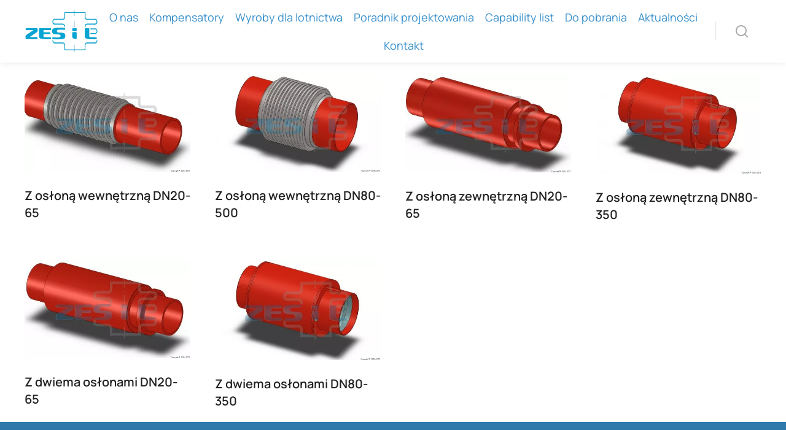

--- FILE ---
content_type: text/html; charset=UTF-8
request_url: https://kompensatory-mieszkowe.pl/oferta/wyroby-cisnieniowe/kompensatory/z-przylaczami-do-spawania/z-oslonami/
body_size: 78519
content:
<!DOCTYPE html>
<!--[if !(IE 6) | !(IE 7) | !(IE 8)  ]><!--><html lang="pl-PL" class="no-js"> <!--<![endif]--><head><meta http-equiv="Content-Type" content="text/html;charset=UTF-8"><script>document.seraph_accel_usbpb=document.createElement;seraph_accel_izrbpb={add:function(b,a=10){void 0===this.a[a]&&(this.a[a]=[]);this.a[a].push(b)},a:{}}</script> <meta name="viewport" content="width=device-width, initial-scale=1, maximum-scale=1, user-scalable=0"> <link rel="profile" href="https://gmpg.org/xfn/11"> <title>Kategoria: Z osłonami - ZESiL</title> <meta name="robots" content="max-snippet:-1,max-image-preview:large,max-video-preview:-1"> <link rel="canonical" href="https://kompensatory-mieszkowe.pl/oferta/wyroby-cisnieniowe/kompensatory/z-przylaczami-do-spawania/z-oslonami/"> <meta property="og:type" content="website"> <meta property="og:locale" content="pl_PL"> <meta property="og:site_name" content="ZESiL"> <meta property="og:title" content="Kategoria: Z osłonami"> <meta property="og:url" content="https://kompensatory-mieszkowe.pl/oferta/wyroby-cisnieniowe/kompensatory/z-przylaczami-do-spawania/z-oslonami/"> <meta property="og:image" content="https://kompensatory-mieszkowe.pl/wp-content/uploads/2024/01/zesil_logo_200.webp"> <meta property="og:image:width" content="200"> <meta property="og:image:height" content="121"> <meta name="twitter:card" content="summary_large_image"> <meta name="twitter:title" content="Kategoria: Z osłonami"> <meta name="twitter:image" content="https://kompensatory-mieszkowe.pl/wp-content/uploads/2024/01/zesil_logo_200.webp"> <meta name="google-site-verification" content="mMkHreLH0ErZjQZHVYob4x0Muy9USy1pkguiVo3BmPQ"> <script type="application/ld+json">{"@context":"https://schema.org","@graph":[{"@type":"WebSite","@id":"https://kompensatory-mieszkowe.pl/#/schema/WebSite","url":"https://kompensatory-mieszkowe.pl/","name":"ZESiL","description":"Zakład Elementów Sprężystych i Lotniczych Sp. z o.o.","inLanguage":"pl-PL","potentialAction":{"@type":"SearchAction","target":{"@type":"EntryPoint","urlTemplate":"https://kompensatory-mieszkowe.pl/search/{search_term_string}/"},"query-input":"required name=search_term_string"},"publisher":{"@type":"Organization","@id":"https://kompensatory-mieszkowe.pl/#/schema/Organization","name":"ZESiL","url":"https://kompensatory-mieszkowe.pl/","logo":{"@type":"ImageObject","url":"https://kompensatory-mieszkowe.pl/wp-content/uploads/2024/01/zesil_logo_200.webp","contentUrl":"https://kompensatory-mieszkowe.pl/wp-content/uploads/2024/01/zesil_logo_200.webp","width":200,"height":121,"contentSize":"7728"}}},{"@type":"CollectionPage","@id":"https://kompensatory-mieszkowe.pl/oferta/wyroby-cisnieniowe/kompensatory/z-przylaczami-do-spawania/z-oslonami/","url":"https://kompensatory-mieszkowe.pl/oferta/wyroby-cisnieniowe/kompensatory/z-przylaczami-do-spawania/z-oslonami/","name":"Kategoria: Z osłonami &#x2d; ZESiL","inLanguage":"pl-PL","isPartOf":{"@id":"https://kompensatory-mieszkowe.pl/#/schema/WebSite"},"breadcrumb":{"@type":"BreadcrumbList","@id":"https://kompensatory-mieszkowe.pl/#/schema/BreadcrumbList","itemListElement":[{"@type":"ListItem","position":1,"item":"https://kompensatory-mieszkowe.pl/","name":"ZESiL"},{"@type":"ListItem","position":2,"item":"https://kompensatory-mieszkowe.pl/oferta/wyroby-cisnieniowe/","name":"Kategoria: Wyroby ciśnieniowe"},{"@type":"ListItem","position":3,"item":"https://kompensatory-mieszkowe.pl/oferta/wyroby-cisnieniowe/kompensatory/","name":"Kategoria: Kompensatory"},{"@type":"ListItem","position":4,"item":"https://kompensatory-mieszkowe.pl/oferta/wyroby-cisnieniowe/kompensatory/z-przylaczami-do-spawania/","name":"Kategoria: Z przyłączami do spawania"},{"@type":"ListItem","position":5,"name":"Kategoria: Z osłonami"}]}}]}</script> <link rel="alternate" type="application/rss+xml" title="ZESiL » Kanał z wpisami" href="https://kompensatory-mieszkowe.pl/feed/"> <link rel="alternate" type="application/rss+xml" title="ZESiL » Kanał z komentarzami" href="https://kompensatory-mieszkowe.pl/comments/feed/"> <link rel="alternate" type="application/rss+xml" title="ZESiL » Kanał z wpisami zaszufladkowanymi do kategorii Z osłonami" href="https://kompensatory-mieszkowe.pl/oferta/wyroby-cisnieniowe/kompensatory/z-przylaczami-do-spawania/z-oslonami/feed/">                              <link rel="preconnect" href="https://fonts.gstatic.com/" crossorigin><script src="https://kompensatory-mieszkowe.pl/wp-includes/js/jquery/jquery.min.js?ver=3.7.1" id="jquery-core-js" type="o/js-lzl"></script> <script src="https://kompensatory-mieszkowe.pl/wp-includes/js/jquery/jquery-migrate.min.js?ver=3.4.1" id="jquery-migrate-js" type="o/js-lzl"></script> <script id="dt-above-fold-js-extra" type="o/js-lzl">
/* <![CDATA[ */
var dtLocal = {"themeUrl":"https://kompensatory-mieszkowe.pl/wp-content/themes/dt-the7","passText":"Aby zobaczy\u0107 chronion\u0105 tre\u015b\u0107, wprowad\u017a has\u0142o poni\u017cej:","moreButtonText":{"loading":"Wczytywanie...","loadMore":"Wczytaj wi\u0119cej"},"postID":"9881","ajaxurl":"https://kompensatory-mieszkowe.pl/wp-admin/admin-ajax.php","REST":{"baseUrl":"https://kompensatory-mieszkowe.pl/wp-json/the7/v1","endpoints":{"sendMail":"/send-mail"}},"contactMessages":{"required":"One or more fields have an error. Please check and try again.","terms":"Please accept the privacy policy.","fillTheCaptchaError":"Please, fill the captcha."},"captchaSiteKey":"","ajaxNonce":"5e5dd1b56c","pageData":{"type":"archive","template":"page","layout":null},"themeSettings":{"smoothScroll":"off","lazyLoading":false,"desktopHeader":{"height":""},"ToggleCaptionEnabled":"disabled","ToggleCaption":"Navigation","floatingHeader":{"showAfter":94,"showMenu":false,"height":64,"logo":{"showLogo":true,"html":"","url":"https://kompensatory-mieszkowe.pl/"}},"topLine":{"floatingTopLine":{"logo":{"showLogo":false,"html":""}}},"mobileHeader":{"firstSwitchPoint":1150,"secondSwitchPoint":600,"firstSwitchPointHeight":60,"secondSwitchPointHeight":50,"mobileToggleCaptionEnabled":"right","mobileToggleCaption":"Menu"},"stickyMobileHeaderFirstSwitch":{"logo":{"html":""}},"stickyMobileHeaderSecondSwitch":{"logo":{"html":""}},"sidebar":{"switchPoint":992},"boxedWidth":"1280px"},"elementor":{"settings":{"container_width":1300}}};
var dtShare = {"shareButtonText":{"facebook":"Udost\u0119pnij na Facebooku","twitter":"Tweetnij","pinterest":"Przypnij to","linkedin":"Udost\u0119pnij na Linkedin","whatsapp":"Udost\u0119pnij na Whatsapp"},"overlayOpacity":"90"};
//# sourceURL=dt-above-fold-js-extra
/* ]]> */
</script> <script src="https://kompensatory-mieszkowe.pl/wp-content/themes/dt-the7/js/above-the-fold.min.js?ver=11.10.1.1" id="dt-above-fold-js" type="o/js-lzl"></script> <link rel="https://api.w.org/" href="https://kompensatory-mieszkowe.pl/wp-json/"><link rel="alternate" title="JSON" type="application/json" href="https://kompensatory-mieszkowe.pl/wp-json/wp/v2/categories/94"><link rel="EditURI" type="application/rsd+xml" title="RSD" href="https://kompensatory-mieszkowe.pl/xmlrpc.php?rsd"> <script async src="https://www.googletagmanager.com/gtag/js?id=AW-16525576474" type="o/js-lzl"></script> <script type="o/js-lzl">

  window.dataLayer = window.dataLayer || [];

  function gtag(){dataLayer.push(arguments);}

  gtag('js', new Date());

 

  gtag('config', 'AW-16525576474');

</script> <script type="o/js-lzl">

  gtag('event', 'conversion', {'send_to': 'AW-16525576474/mmymCN7rwqcZEJqSgcg9'});

</script> <meta name="ti-site-data" content="eyJyIjoiMTowITc6MCEzMDowIiwibyI6Imh0dHBzOlwvXC9rb21wZW5zYXRvcnktbWllc3prb3dlLnBsXC93cC1hZG1pblwvYWRtaW4tYWpheC5waHA/[base64]"><link rel="alternate" hreflang="pl-PL" href="https://kompensatory-mieszkowe.pl/oferta/wyroby-cisnieniowe/kompensatory/z-przylaczami-do-spawania/z-oslonami/"> <link rel="alternate" hreflang="en-GB" href="https://kompensatory-mieszkowe.pl/en/oferta/wyroby-cisnieniowe/kompensatory/z-przylaczami-do-spawania/z-oslonami/"> <link rel="alternate" hreflang="de-DE" href="https://kompensatory-mieszkowe.pl/de/oferta/wyroby-cisnieniowe/kompensatory/z-przylaczami-do-spawania/z-oslonami/"> <link rel="alternate" hreflang="pl" href="https://kompensatory-mieszkowe.pl/oferta/wyroby-cisnieniowe/kompensatory/z-przylaczami-do-spawania/z-oslonami/"> <link rel="alternate" hreflang="en" href="https://kompensatory-mieszkowe.pl/en/oferta/wyroby-cisnieniowe/kompensatory/z-przylaczami-do-spawania/z-oslonami/"> <link rel="alternate" hreflang="de" href="https://kompensatory-mieszkowe.pl/de/oferta/wyroby-cisnieniowe/kompensatory/z-przylaczami-do-spawania/z-oslonami/"> <meta name="generator" content="Elementor 3.21.0; features: e_optimized_assets_loading, e_font_icon_svg; settings: css_print_method-external, google_font-enabled, font_display-swap"> <link rel="icon" href="https://kompensatory-mieszkowe.pl/wp-content/uploads/2024/01/elementor/thumbs/zesil_logo_200-150x121.webp" sizes="32x32"> <link rel="icon" href="https://kompensatory-mieszkowe.pl/wp-content/uploads/2024/01/elementor/thumbs/zesil_logo_200-150x121.webp" sizes="192x192"> <link rel="apple-touch-icon" href="https://kompensatory-mieszkowe.pl/wp-content/uploads/2024/01/elementor/thumbs/zesil_logo_200-150x121.webp"> <meta name="msapplication-TileImage" content="https://kompensatory-mieszkowe.pl/wp-content/uploads/2024/01/elementor/thumbs/zesil_logo_200-150x121.webp">         <noscript><style>.lzl{display:none!important;}</style></noscript><style>img.lzl,img.lzl-ing{opacity:0.01;}img.lzl-ed{transition:opacity .25s ease-in-out;}</style><style id="wp-img-auto-sizes-contain-inline-css">img:is([sizes=auto i],[sizes^="auto," i]){contain-intrinsic-size:3000px 1500px}</style><style id="classic-theme-styles-inline-css"></style><link id="classic-theme-styles-inline-css-nonCrit" rel="stylesheet/lzl-nc" href="/wp-content/cache/seraphinite-accelerator/s/m/d/css/20b431ab6ecd62bdb35135b32eb9456a.100.css"><noscript lzl=""><link rel="stylesheet" href="/wp-content/cache/seraphinite-accelerator/s/m/d/css/20b431ab6ecd62bdb35135b32eb9456a.100.css"></noscript><link rel="stylesheet/lzl-nc" id="trp-language-switcher-style-css" href="https://kompensatory-mieszkowe.pl/wp-content/cache/seraphinite-accelerator/s/m/d/css/b2aadadac05dbd729de73bfbeaa71e42.d81.css" media="all"><noscript lzl=""><link rel="stylesheet" href="https://kompensatory-mieszkowe.pl/wp-content/cache/seraphinite-accelerator/s/m/d/css/b2aadadac05dbd729de73bfbeaa71e42.d81.css" media="all"></noscript><link rel="stylesheet/lzl-nc" id="ez-toc-css" href="https://kompensatory-mieszkowe.pl/wp-content/cache/seraphinite-accelerator/s/m/d/css/c389f5bfa77a5c703454201e08e1d8cc.1703.css" media="all"><noscript lzl=""><link rel="stylesheet" href="https://kompensatory-mieszkowe.pl/wp-content/cache/seraphinite-accelerator/s/m/d/css/c389f5bfa77a5c703454201e08e1d8cc.1703.css" media="all"></noscript><style id="ez-toc-inline-css"></style><link id="ez-toc-inline-css-nonCrit" rel="stylesheet/lzl-nc" href="/wp-content/cache/seraphinite-accelerator/s/m/d/css/89c0bf24678db70d49e7ec8089d357ef.330.css"><noscript lzl=""><link rel="stylesheet" href="/wp-content/cache/seraphinite-accelerator/s/m/d/css/89c0bf24678db70d49e7ec8089d357ef.330.css"></noscript><style id="elementor-frontend-css-crit" media="all">@charset "UTF-8";.elementor-screen-only,.screen-reader-text,.screen-reader-text span,.ui-helper-hidden-accessible{position:absolute;top:-10000em;width:1px;height:1px;margin:-1px;padding:0;overflow:hidden;clip:rect(0,0,0,0);border:0}.elementor *,.elementor :after,.elementor :before{box-sizing:border-box}.elementor a{box-shadow:none;text-decoration:none}.elementor img{height:auto;max-width:100%;border:none;border-radius:0;box-shadow:none}.elementor .elementor-background-overlay,.elementor .elementor-background-slideshow{height:100%;width:100%;top:0;left:0;position:absolute}.elementor-widget-wrap .elementor-element.elementor-widget__width-auto,.elementor-widget-wrap .elementor-element.elementor-widget__width-initial{max-width:100%}.elementor-element{--flex-direction:initial;--flex-wrap:initial;--justify-content:initial;--align-items:initial;--align-content:initial;--gap:initial;--flex-basis:initial;--flex-grow:initial;--flex-shrink:initial;--order:initial;--align-self:initial;flex-basis:var(--flex-basis);flex-grow:var(--flex-grow);flex-shrink:var(--flex-shrink);order:var(--order);align-self:var(--align-self)}.elementor-element:where(.e-con-full,.elementor-widget){flex-direction:var(--flex-direction);flex-wrap:var(--flex-wrap);justify-content:var(--justify-content);align-items:var(--align-items);align-content:var(--align-content);gap:var(--gap)}.elementor-align-center{text-align:center}.elementor-custom-embed-play svg{height:100px;width:100px;fill:#fff;filter:drop-shadow(1px 0 6px rgba(0,0,0,.3))}.elementor-custom-embed-play i,.elementor-custom-embed-play svg{opacity:.8;transition:all .5s}.elementor-custom-embed-play.elementor-playing i,.elementor-custom-embed-play.elementor-playing svg{animation:eicon-spin 2s linear infinite}@media (max-width:1100px){.elementor-tablet-align-right{text-align:right}}:root{--page-title-display:block}.elementor-page-title,h1.entry-title{display:var(--page-title-display)}@keyframes eicon-spin{0%{transform:rotate(0deg)}to{transform:rotate(359deg)}}.elementor-section{position:relative}.elementor-section .elementor-container{display:flex;margin-right:auto;margin-left:auto;position:relative}@media (max-width:1100px){.elementor-section .elementor-container{flex-wrap:wrap}}.elementor-section.elementor-section-boxed>.elementor-container{max-width:1140px}.elementor-section.elementor-section-stretched{position:relative;width:100%}.elementor-widget-wrap{position:relative;width:100%;flex-wrap:wrap;align-content:flex-start}.elementor:not(.elementor-bc-flex-widget) .elementor-widget-wrap{display:flex}.elementor-widget-wrap>.elementor-element{width:100%}.elementor-widget{position:relative}.elementor-widget:not(:last-child){margin-bottom:20px}.elementor-widget:not(:last-child).elementor-absolute,.elementor-widget:not(:last-child).elementor-widget__width-auto,.elementor-widget:not(:last-child).elementor-widget__width-initial{margin-bottom:0}.elementor-column{position:relative;min-height:1px;display:flex}.elementor-column-gap-narrow>.elementor-column>.elementor-element-populated{padding:5px}.elementor-column-gap-wide>.elementor-column>.elementor-element-populated{padding:20px}@media (min-width:701px){.elementor-column.elementor-col-10,.elementor-column[data-col="10"]{width:10%}.elementor-column.elementor-col-11,.elementor-column[data-col="11"]{width:11.111%}.elementor-column.elementor-col-12,.elementor-column[data-col="12"]{width:12.5%}.elementor-column.elementor-col-14,.elementor-column[data-col="14"]{width:14.285%}.elementor-column.elementor-col-16,.elementor-column[data-col="16"]{width:16.666%}.elementor-column.elementor-col-20,.elementor-column[data-col="20"]{width:20%}.elementor-column.elementor-col-25,.elementor-column[data-col="25"]{width:25%}.elementor-column.elementor-col-30,.elementor-column[data-col="30"]{width:30%}.elementor-column.elementor-col-33,.elementor-column[data-col="33"]{width:33.333%}.elementor-column.elementor-col-40,.elementor-column[data-col="40"]{width:40%}.elementor-column.elementor-col-50,.elementor-column[data-col="50"]{width:50%}.elementor-column.elementor-col-60,.elementor-column[data-col="60"]{width:60%}.elementor-column.elementor-col-66,.elementor-column[data-col="66"]{width:66.666%}.elementor-column.elementor-col-70,.elementor-column[data-col="70"]{width:70%}.elementor-column.elementor-col-75,.elementor-column[data-col="75"]{width:75%}.elementor-column.elementor-col-80,.elementor-column[data-col="80"]{width:80%}.elementor-column.elementor-col-83,.elementor-column[data-col="83"]{width:83.333%}.elementor-column.elementor-col-90,.elementor-column[data-col="90"]{width:90%}.elementor-column.elementor-col-100,.elementor-column[data-col="100"]{width:100%}}@media (max-width:700px){.elementor-column{width:100%}}.e-con{--border-radius:0;--border-top-width:0px;--border-right-width:0px;--border-bottom-width:0px;--border-left-width:0px;--border-style:initial;--border-color:initial;--container-widget-height:initial;--container-widget-flex-grow:0;--container-widget-align-self:initial;--content-width:min(100%,var(--container-max-width,1140px));--width:100%;--min-height:initial;--height:auto;--text-align:initial;--margin-top:0px;--margin-right:0px;--margin-bottom:0px;--margin-left:0px;--padding-top:var(--container-default-padding-top,10px);--padding-right:var(--container-default-padding-right,10px);--padding-bottom:var(--container-default-padding-bottom,10px);--padding-left:var(--container-default-padding-left,10px);--position:relative;--z-index:revert;--overflow:visible;--gap:var(--widgets-spacing,20px);--overlay-mix-blend-mode:initial;--overlay-opacity:1;--overlay-transition:.3s;--e-con-grid-template-columns:repeat(3,1fr);--e-con-grid-template-rows:repeat(2,1fr);position:var(--position);width:var(--width);min-width:0;min-height:var(--min-height);height:var(--height);border-radius:var(--border-radius);z-index:var(--z-index);overflow:var(--overflow);transition:background var(--background-transition,.3s),border var(--border-transition,.3s),box-shadow var(--border-transition,.3s),transform var(--e-con-transform-transition-duration,.4s);margin-block-start:var(--margin-block-start);margin-inline-end:var(--margin-inline-end);margin-block-end:var(--margin-block-end);margin-inline-start:var(--margin-inline-start);padding-inline-start:var(--padding-inline-start);padding-inline-end:var(--padding-inline-end);--margin-block-start:var(--margin-top);--margin-block-end:var(--margin-bottom);--margin-inline-start:var(--margin-left);--margin-inline-end:var(--margin-right);--padding-inline-start:var(--padding-left);--padding-inline-end:var(--padding-right);--padding-block-start:var(--padding-top);--padding-block-end:var(--padding-bottom);--border-block-start-width:var(--border-top-width);--border-block-end-width:var(--border-bottom-width);--border-inline-start-width:var(--border-left-width);--border-inline-end-width:var(--border-right-width)}.e-con.e-flex{--flex-direction:column;--flex-basis:auto;--flex-grow:0;--flex-shrink:1;flex:var(--flex-grow) var(--flex-shrink) var(--flex-basis)}.e-con-full,.e-con>.e-con-inner{text-align:var(--text-align);padding-block-start:var(--padding-block-start);padding-block-end:var(--padding-block-end)}.e-con-full.e-flex,.e-con.e-flex>.e-con-inner{flex-direction:var(--flex-direction)}.e-con,.e-con>.e-con-inner{display:var(--display)}.e-con-boxed.e-flex{flex-direction:column;flex-wrap:nowrap;justify-content:normal;align-items:normal;align-content:normal}.e-con-boxed{text-align:initial;gap:initial}.e-con.e-flex>.e-con-inner{flex-wrap:var(--flex-wrap);justify-content:var(--justify-content);align-items:var(--align-items);align-content:var(--align-content);flex-basis:auto;flex-grow:1;flex-shrink:1;align-self:auto}.e-con>.e-con-inner{gap:var(--gap);width:100%;max-width:var(--content-width);margin:0 auto;padding-inline-start:0;padding-inline-end:0;height:100%}:is(.elementor-section-wrap,[data-elementor-id])>.e-con{--margin-left:auto;--margin-right:auto;max-width:min(100%,var(--width))}.e-con .elementor-widget.elementor-widget{margin-block-end:0}.e-con:before,.e-con>.elementor-background-slideshow:before,.e-con>.elementor-motion-effects-container>.elementor-motion-effects-layer:before,:is(.e-con,.e-con>.e-con-inner)>.elementor-background-video-container:before{content:var(--background-overlay);display:block;position:absolute;mix-blend-mode:var(--overlay-mix-blend-mode);opacity:var(--overlay-opacity);transition:var(--overlay-transition,.3s);border-radius:var(--border-radius);border-style:var(--border-style);border-color:var(--border-color);border-block-start-width:var(--border-block-start-width);border-inline-end-width:var(--border-inline-end-width);border-block-end-width:var(--border-block-end-width);border-inline-start-width:var(--border-inline-start-width);top:calc(0px - var(--border-top-width));left:calc(0px - var(--border-left-width));width:max(100% + var(--border-left-width) + var(--border-right-width),100%);height:max(100% + var(--border-top-width) + var(--border-bottom-width),100%)}.e-con:before{transition:background var(--overlay-transition,.3s),border-radius var(--border-transition,.3s),opacity var(--overlay-transition,.3s)}.e-con .elementor-widget{min-width:0}.e-con>.e-con-inner>.elementor-widget>.elementor-widget-container,.e-con>.elementor-widget>.elementor-widget-container{height:100%}.e-con.e-con>.e-con-inner>.elementor-widget,.elementor.elementor .e-con>.elementor-widget{max-width:100%}@media (max-width:767px){.e-con.e-flex{--width:100%;--flex-wrap:wrap}}.elementor-element .elementor-widget-container{transition:background .3s,border .3s,border-radius .3s,box-shadow .3s,transform var(--e-transform-transition-duration,.4s)}.elementor-button-icon svg{width:1em;height:auto}.elementor-icon{display:inline-block;line-height:1;transition:all .3s;color:#69727d;font-size:50px;text-align:center}.elementor-icon:hover{color:#69727d}.elementor-icon i,.elementor-icon svg{width:1em;height:1em;position:relative;display:block}.elementor-icon i:before,.elementor-icon svg:before{position:absolute;left:50%;transform:translateX(-50%)}.elementor-element,.elementor-lightbox{--swiper-theme-color:#000;--swiper-navigation-size:44px;--swiper-pagination-bullet-size:6px;--swiper-pagination-bullet-horizontal-gap:6px}.elementor-element .swiper-container .elementor-swiper-button svg,.elementor-element .swiper-container~.elementor-swiper-button svg,.elementor-element .swiper .elementor-swiper-button svg,.elementor-element .swiper~.elementor-swiper-button svg,.elementor-lightbox .swiper-container .elementor-swiper-button svg,.elementor-lightbox .swiper-container~.elementor-swiper-button svg,.elementor-lightbox .swiper .elementor-swiper-button svg,.elementor-lightbox .swiper~.elementor-swiper-button svg{fill:hsla(0,0%,93.3%,.9);height:1em;width:1em}.elementor-lightbox .dialog-lightbox-close-button svg{height:1em;width:1em}.elementor-lightbox .dialog-lightbox-close-button svg,.elementor-lightbox .elementor-swiper-button svg{fill:var(--lightbox-ui-color)}.elementor-lightbox .dialog-lightbox-close-button:hover svg,.elementor-lightbox .elementor-swiper-button:hover svg{fill:var(--lightbox-ui-color-hover)}.elementor-slideshow__share-links a i,.elementor-slideshow__share-links a svg{margin-inline-end:.75em}.elementor-slideshow__share-links a svg{height:1.25em;width:1.25em}.elementor-shape-top:not([data-negative=false]) svg{z-index:-1}.elementor-shape-bottom:not([data-negative=true]) svg{z-index:-1}.elementor-shape svg{display:block;width:calc(100% + 1.3px);position:relative;left:50%;transform:translateX(-50%)}@media (max-width:700px){.elementor .elementor-hidden-mobile,.elementor .elementor-hidden-phone{display:none}}@media (min-width:701px) and (max-width:1100px){.elementor .elementor-hidden-tablet{display:none}}@media (min-width:1101px) and (max-width:99999px){.elementor .elementor-hidden-desktop{display:none}}.elementor-widget-text-path svg{width:var(--width);max-width:100%;height:auto;overflow:visible;word-spacing:var(--word-spacing);transform:rotate(var(--rotate,0)) scaleX(var(--scale-x,1)) scaleY(var(--scale-y,1))}.elementor-widget-text-path svg path{vector-effect:non-scaling-stroke;fill:var(--path-fill,transparent);stroke:var(--stroke-color,transparent);stroke-width:var(--stroke-width,1px);transition:var(--stroke-transition) stroke,var(--stroke-transition) fill}.elementor-widget-text-path svg text{--fill:var(--text-color);fill:var(--fill);direction:var(--direction,ltr);transition:var(--transition) stroke,var(--transition) stroke-width,var(--transition) fill}.elementor-widget-text-path svg text:hover{--color:var(--text-color-hover,var(--text-color));--fill:var(--color);color:var(--color)}.elementor-widget-n-tabs .e-n-tab-title span i,.elementor-widget-n-tabs .e-n-tab-title span svg{transition:color var(--n-tabs-title-transition),fill var(--n-tabs-title-transition)}.elementor-widget-n-tabs .e-n-tab-title .e-n-tab-icon svg{width:var(--n-tabs-icon-size,var(--n-tabs-title-font-size));height:var(--n-tabs-icon-size,var(--n-tabs-title-font-size))}.elementor-widget-n-tabs .e-n-tab-title[aria-selected=false] .e-n-tab-icon svg{fill:var(--n-tabs-icon-color)}.elementor-widget-n-tabs .e-n-tab-title[aria-selected=true] .e-n-tab-icon svg{fill:var(--n-tabs-icon-color-active)}.elementor-widget-n-tabs [data-touch-mode=false] .e-n-tab-title[aria-selected=false]:hover .e-n-tab-icon svg{fill:var(--n-tabs-icon-color-hover)}.elementor-widget-n-tabs [data-touch-mode=true] .e-n-tab-title[aria-selected=false]:hover .e-n-tab-icon svg{fill:var(--n-tabs-icon-color-active)}.elementor-accordion .elementor-tab-title .elementor-accordion-icon svg{width:1em;height:1em}.elementor-alert button.elementor-alert-dismiss svg{width:var(--dismiss-icon-size,20px);height:var(--dismiss-icon-size,20px);fill:var(--dismiss-icon-normal-color,currentColor);transition-duration:var(--dismiss-icon-hover-transition-duration,.3s)}.elementor-widget-divider{--divider-border-style:none;--divider-border-width:1px;--divider-color:#0c0d0e;--divider-icon-size:20px;--divider-element-spacing:10px;--divider-pattern-height:24px;--divider-pattern-size:20px;--divider-pattern-url:none;--divider-pattern-repeat:repeat-x}.elementor-widget-divider .elementor-divider{display:flex}.elementor-widget-divider .elementor-divider-separator{display:flex;margin:0;direction:ltr}.elementor-widget-divider:not(.elementor-widget-divider--view-line_text):not(.elementor-widget-divider--view-line_icon) .elementor-divider-separator{border-block-start:var(--divider-border-width) var(--divider-border-style) var(--divider-color)}.elementor-heading-title{padding:0;margin:0;line-height:1}.elementor-widget .elementor-icon-list-icon svg{width:var(--e-icon-list-icon-size,1em);height:var(--e-icon-list-icon-size,1em)}.elementor-widget.elementor-widget-icon-list .elementor-icon-list-icon svg{margin:var(--e-icon-list-icon-margin,0 calc(var(--e-icon-list-icon-size,1em) * .25) 0 0)}.elementor-widget-image{text-align:center}.elementor-widget-image a{display:inline-block}.elementor-widget-image a img[src$=".svg"]{width:48px}.elementor-widget-image img{vertical-align:middle;display:inline-block}.elementor-social-icon svg{fill:var(--e-social-icon-icon-color)}.e-con{--container-widget-width:100%}.elementor-toggle .elementor-tab-title .elementor-toggle-icon svg{margin-inline-start:-5px;width:1em;height:1em}.elementor-widget-rating .e-rating .e-icon-wrapper svg{width:auto;height:var(--e-rating-icon-font-size);fill:var(--e-rating-icon-color)}</style><link rel="stylesheet/lzl-nc" id="elementor-frontend-css" href="https://kompensatory-mieszkowe.pl/wp-content/cache/seraphinite-accelerator/s/m/d/css/d06302d6f2812e3208f31fa03887c497.26aa7.css" media="all"><noscript lzl=""><link rel="stylesheet" href="https://kompensatory-mieszkowe.pl/wp-content/cache/seraphinite-accelerator/s/m/d/css/d06302d6f2812e3208f31fa03887c497.26aa7.css" media="all"></noscript><style id="swiper-css-crit" media="all">@font-face{font-family:swiper-icons;src:url("/wp-content/cache/seraphinite-accelerator/s/m/d/font/45c7526dfc7fbcec23f42f2091b55a12.660.woff");font-weight:400;font-style:normal;font-display:swap}:root{--swiper-theme-color:#007aff}:root{--swiper-navigation-size:44px}@keyframes swiper-preloader-spin{0%{transform:rotate(0deg)}100%{transform:rotate(360deg)}}</style><link rel="stylesheet/lzl-nc" id="swiper-css" href="https://kompensatory-mieszkowe.pl/wp-content/cache/seraphinite-accelerator/s/m/d/css/777ab50de32b06a8dc10e482e6c5c404.35b1.css" media="all"><noscript lzl=""><link rel="stylesheet" href="https://kompensatory-mieszkowe.pl/wp-content/cache/seraphinite-accelerator/s/m/d/css/777ab50de32b06a8dc10e482e6c5c404.35b1.css" media="all"></noscript><style id="elementor-post-6-css-crit" media="all">.elementor-kit-6{--e-global-color-primary:#f00;--e-global-color-secondary:#f00;--e-global-color-text:#f00;--e-global-color-accent:#f00;--e-global-color-el_color_1:#3890cb;--e-global-color-el_color_1_4:#06a4d3;--e-global-color-el_color_1_5:rgba(33,189,161,.1);--e-global-color-el_color_1_6:rgba(33,189,161,.33);--e-global-color-el_color_7:#222;--e-global-color-el_color_7_1:#666;--e-global-color-el_color_7_2:#aaa;--e-global-color-el_color_7_4:rgba(0,0,0,.1);--e-global-color-el_color_7_6:#f5f7f9;--e-global-color-el_color_6_3:rgba(0,0,0,.25);--e-global-color-el_color_6_4:rgba(0,0,0,.14);--e-global-color-el_color_0:#fff;--e-global-color-el_color_0_1:rgba(255,255,255,.5);--e-global-color-el_gradient_1:#e1e9ed;--e-global-color-el_color_6:#111;--e-global-typography-el_content_4-font-family:"Manrope";--e-global-typography-el_content_4-font-size:20px;--e-global-typography-el_content_4-font-weight:400;--e-global-typography-el_content_4-text-transform:none;--e-global-typography-el_content_4-font-style:normal;--e-global-typography-el_content_4-text-decoration:none;--e-global-typography-el_content_4-line-height:1.7em;--e-global-typography-el_content_1-font-family:"Manrope";--e-global-typography-el_content_1-font-size:18px;--e-global-typography-el_content_1-font-weight:400;--e-global-typography-el_content_1-font-style:normal;--e-global-typography-el_content_1-text-decoration:none;--e-global-typography-el_content_1-line-height:1.7em;--e-global-typography-el_content_2-font-family:"Manrope";--e-global-typography-el_content_2-font-size:16px;--e-global-typography-el_content_2-font-weight:400;--e-global-typography-el_content_2-text-transform:none;--e-global-typography-el_content_2-font-style:normal;--e-global-typography-el_content_2-text-decoration:none;--e-global-typography-el_content_2-line-height:1.6em;--e-global-typography-el_content_3-font-family:"Manrope";--e-global-typography-el_content_3-font-size:14px;--e-global-typography-el_content_3-font-weight:400;--e-global-typography-el_content_3-text-transform:none;--e-global-typography-el_content_3-line-height:1.6em;--e-global-typography-el_title_1-font-family:"Manrope";--e-global-typography-el_title_1-font-size:40px;--e-global-typography-el_title_1-font-weight:600;--e-global-typography-el_title_1-text-transform:none;--e-global-typography-el_title_1-font-style:normal;--e-global-typography-el_title_1-line-height:1.3em;--e-global-typography-el_title_2-font-family:"Manrope";--e-global-typography-el_title_2-font-size:32px;--e-global-typography-el_title_2-font-weight:600;--e-global-typography-el_title_2-text-transform:none;--e-global-typography-el_title_2-font-style:normal;--e-global-typography-el_title_2-line-height:1.3em;--e-global-typography-el_title_3-font-family:"Manrope";--e-global-typography-el_title_3-font-size:26px;--e-global-typography-el_title_3-font-weight:600;--e-global-typography-el_title_3-text-transform:none;--e-global-typography-el_title_3-font-style:normal;--e-global-typography-el_title_3-line-height:1.4em;--e-global-typography-el_title_4-font-family:"Manrope";--e-global-typography-el_title_4-font-size:22px;--e-global-typography-el_title_4-font-weight:600;--e-global-typography-el_title_4-text-transform:none;--e-global-typography-el_title_4-font-style:normal;--e-global-typography-el_title_4-line-height:1.4em;--e-global-typography-el_title_5-font-family:"Manrope";--e-global-typography-el_title_5-font-size:20px;--e-global-typography-el_title_5-font-weight:600;--e-global-typography-el_title_5-text-transform:none;--e-global-typography-el_title_5-font-style:normal;--e-global-typography-el_title_5-line-height:1.4em;--e-global-typography-el_title_6-font-family:"Manrope";--e-global-typography-el_title_6-font-size:18px;--e-global-typography-el_title_6-font-weight:600;--e-global-typography-el_title_6-text-transform:none;--e-global-typography-el_title_6-font-style:normal;--e-global-typography-el_title_6-line-height:1.4em;--e-global-typography-el_list_1-font-family:"Manrope";--e-global-typography-el_list_1-font-size:18px;--e-global-typography-el_list_1-font-weight:500;--e-global-typography-el_list_1-text-transform:none;--e-global-typography-el_list_1-font-style:normal;--e-global-typography-el_list_1-text-decoration:none;--e-global-typography-el_list_1-line-height:1.4em;--e-global-typography-el_list_2-font-family:"Manrope";--e-global-typography-el_list_2-font-size:16px;--e-global-typography-el_list_2-font-weight:500;--e-global-typography-el_list_2-text-transform:none;--e-global-typography-el_list_2-font-style:normal;--e-global-typography-el_list_2-text-decoration:none;--e-global-typography-el_list_2-line-height:1.4em;--e-global-typography-el_list_3-font-family:"Manrope";--e-global-typography-el_list_3-font-size:14px;--e-global-typography-el_list_3-font-weight:500;--e-global-typography-el_list_3-text-transform:none;--e-global-typography-el_list_3-font-style:normal;--e-global-typography-el_list_3-line-height:1.4em;--e-global-typography-el_product_add_to_cart_1-font-family:"Manrope";--e-global-typography-el_product_add_to_cart_1-font-size:13px;--e-global-typography-el_product_add_to_cart_1-font-weight:600;--e-global-typography-el_product_add_to_cart_1-text-transform:none;--e-global-typography-el_product_add_to_cart_1-font-style:normal;--e-global-typography-el_product_add_to_cart_1-text-decoration:none;--e-global-typography-el_product_add_to_cart_1-line-height:1.2em;--e-global-typography-el_product_sale_1-font-family:"Manrope";--e-global-typography-el_product_sale_1-font-size:13px;--e-global-typography-el_product_sale_1-font-weight:600;--e-global-typography-el_product_sale_1-text-transform:uppercase;--e-global-typography-el_product_sale_1-font-style:normal;--e-global-typography-el_product_sale_1-text-decoration:none;--e-global-typography-el_product_sale_1-line-height:1.2em;--e-global-typography-el_quote_1-font-family:"Manrope";--e-global-typography-el_quote_1-font-size:22px;--e-global-typography-el_quote_1-font-weight:400;--e-global-typography-el_quote_1-text-transform:none;--e-global-typography-el_quote_1-font-style:normal;--e-global-typography-el_quote_1-line-height:1.6em}.elementor-section.elementor-section-boxed>.elementor-container{max-width:1300px}.e-con{--container-max-width:1300px}.elementor-widget:not(:last-child){margin-block-end:20px}.elementor-element{--widgets-spacing:20px 20px}#the7-body{--the7-accent-color:var(--e-global-color-el_color_1);--the7-divider-color:var(--e-global-color-el_color_7_4);--the7-content-boxes-bg:var(--e-global-color-el_color_7_6);--the7-beautiful-spinner-color:var(--e-global-color-el_color_6_4);--the7-anchor-scroll-offset:70;--the7-btn-color:var(--e-global-color-el_color_0);--the7-btn-bg:var(--e-global-color-el_color_1);--the7-btn-border-color:var(--e-global-color-el_color_1);--the7-btn-hover-bg:var(--e-global-color-el_color_1_4);--the7-btn-border-hover-color:var(--e-global-color-el_color_1_4);--the7-btn-s-font-size:12px;--the7-btn-s-padding:5px 10px 5px 10px;--the7-btn-s-min-width:1px;--the7-btn-s-min-height:30px;--the7-btn-s-border-radius:3px 3px 3px 3px;--the7-btn-s-icon-size:16px;--the7-btn-s-icon-gap:6px;--the7-btn-m-font-size:14px;--the7-btn-m-padding:5px 15px 5px 15px;--the7-btn-m-min-width:1px;--the7-btn-m-min-height:36px;--the7-btn-m-border-radius:3px 3px 3px 3px;--the7-btn-m-icon-size:16px;--the7-btn-m-icon-gap:8px;--the7-btn-l-font-size:16px;--the7-btn-l-padding:5px 18px 5px 18px;--the7-btn-l-min-width:1px;--the7-btn-l-min-height:46px;--the7-btn-l-border-radius:4px 4px 4px 4px;--the7-btn-l-icon-size:20px;--the7-btn-l-icon-gap:10px;--the7-btn-lg-font-size:18px;--the7-btn-lg-padding:5px 24px 5px 24px;--the7-btn-lg-min-width:1px;--the7-btn-lg-min-height:56px;--the7-btn-lg-border-radius:4px 4px 4px 4px;--the7-btn-lg-icon-size:24px;--the7-btn-lg-icon-gap:10px;--the7-btn-xl-font-size:20px;--the7-btn-xl-padding:5px 26px 5px 26px;--the7-btn-xl-min-width:1px;--the7-btn-xl-min-height:66px;--the7-btn-xl-border-radius:4px 4px 4px 4px;--the7-btn-xl-icon-size:24px;--the7-btn-xl-icon-gap:10px;--the7-top-input-padding:4px;--the7-right-input-padding:12px;--the7-bottom-input-padding:4px;--the7-left-input-padding:12px;--the7-input-height:34px;--the7-input-color:var(--e-global-color-el_color_7_1);--the7-form-border:solid;--the7-top-input-border-width:1px;--the7-right-input-border-width:1px;--the7-bottom-input-border-width:1px;--the7-left-input-border-width:1px;--the7-input-border-radius:3px 3px 3px 3px;--the7-input-border-radius-top:3px;--the7-input-border-radius-right:3px;--the7-input-border-radius-bottom:3px;--the7-input-border-radius-left:3px;--the7-input-border-color:var(--e-global-color-el_color_7_4);--the7-form-placeholder-opacity:.5;--the7-form-placeholder-opacity-focus:.25;--the7-base-color:var(--e-global-color-el_color_7_1);--the7-secondary-text-color:var(--e-global-color-el_color_7_2);--the7-base-font-family:var(--e-global-typography-el_content_1-font-family),Sans-serif;--the7-text-big-font-size:var(--e-global-typography-el_content_1-font-size);--the7-text-small-font-size:var(--e-global-typography-el_content_1-font-size);--the7-base-font-size:var(--e-global-typography-el_content_1-font-size);--the7-base-font-weight:var(--e-global-typography-el_content_1-font-weight);--the7-base-font-style:var(--e-global-typography-el_content_1-font-style);--the7-base-text-decoration:var(--e-global-typography-el_content_1-text-decoration);--the7-text-big-line-height:var(--e-global-typography-el_content_1-line-height);--the7-text-small-line-height:var(--e-global-typography-el_content_1-line-height);--the7-base-line-height:var(--e-global-typography-el_content_1-line-height);--the7-links-color:var(--e-global-color-el_color_1);--the7-title-color:var(--e-global-color-el_color_7);--the7-h1-font-family:var(--e-global-typography-el_title_1-font-family),Sans-serif;--the7-h1-font-size:var(--e-global-typography-el_title_1-font-size);--the7-h1-font-weight:var(--e-global-typography-el_title_1-font-weight);--the7-h1-text-transform:var(--e-global-typography-el_title_1-text-transform);--the7-h1-font-style:var(--e-global-typography-el_title_1-font-style);--the7-h1-line-height:var(--e-global-typography-el_title_1-line-height);--the7-h1-spacing:30px;--the7-h2-font-family:var(--e-global-typography-el_title_2-font-family),Sans-serif;--the7-h2-font-size:var(--e-global-typography-el_title_2-font-size);--the7-h2-font-weight:var(--e-global-typography-el_title_2-font-weight);--the7-h2-text-transform:var(--e-global-typography-el_title_2-text-transform);--the7-h2-font-style:var(--e-global-typography-el_title_2-font-style);--the7-h2-line-height:var(--e-global-typography-el_title_2-line-height);--the7-h2-spacing:30px;--the7-h3-font-family:var(--e-global-typography-el_title_3-font-family),Sans-serif;--the7-h3-font-size:var(--e-global-typography-el_title_3-font-size);--the7-h3-font-weight:var(--e-global-typography-el_title_3-font-weight);--the7-h3-text-transform:var(--e-global-typography-el_title_3-text-transform);--the7-h3-font-style:var(--e-global-typography-el_title_3-font-style);--the7-h3-line-height:var(--e-global-typography-el_title_3-line-height);--the7-h3-spacing:30px;--the7-h4-font-family:var(--e-global-typography-el_title_4-font-family),Sans-serif;--the7-h4-font-size:var(--e-global-typography-el_title_4-font-size);--the7-h4-font-weight:var(--e-global-typography-el_title_4-font-weight);--the7-h4-text-transform:var(--e-global-typography-el_title_4-text-transform);--the7-h4-font-style:var(--e-global-typography-el_title_4-font-style);--the7-h4-line-height:var(--e-global-typography-el_title_4-line-height);--the7-h4-spacing:20px;--the7-h5-font-family:var(--e-global-typography-el_title_5-font-family),Sans-serif;--the7-h5-font-size:var(--e-global-typography-el_title_5-font-size);--the7-h5-font-weight:var(--e-global-typography-el_title_5-font-weight);--the7-h5-text-transform:var(--e-global-typography-el_title_5-text-transform);--the7-h5-font-style:var(--e-global-typography-el_title_5-font-style);--the7-h5-line-height:var(--e-global-typography-el_title_5-line-height);--the7-h5-spacing:15px;--the7-h6-font-family:var(--e-global-typography-el_title_6-font-family),Sans-serif;--the7-h6-font-size:var(--e-global-typography-el_title_6-font-size);--the7-h6-font-weight:var(--e-global-typography-el_title_6-font-weight);--the7-h6-text-transform:var(--e-global-typography-el_title_6-text-transform);--the7-h6-font-style:var(--e-global-typography-el_title_6-font-style);--the7-h6-line-height:var(--e-global-typography-el_title_6-line-height);--the7-h6-spacing:10px;--the7-widget-title-font-family:var(--e-global-typography-el_title_5-font-family),Sans-serif;--the7-widget-title-font-size:var(--e-global-typography-el_title_5-font-size);--the7-widget-title-font-weight:var(--e-global-typography-el_title_5-font-weight);--the7-widget-title-text-transform:var(--e-global-typography-el_title_5-text-transform);--the7-widget-title-font-style:var(--e-global-typography-el_title_5-font-style);--the7-widget-title-line-height:var(--e-global-typography-el_title_5-line-height);--the7-widget-gap:15px;--the7-widget-content-font-family:var(--e-global-typography-el_content_2-font-family),Sans-serif;--the7-widget-content-font-size:var(--e-global-typography-el_content_2-font-size);--the7-widget-content-font-weight:var(--e-global-typography-el_content_2-font-weight);--the7-widget-content-text-transform:var(--e-global-typography-el_content_2-text-transform);--the7-widget-content-font-style:var(--e-global-typography-el_content_2-font-style);--the7-widget-content-text-decoration:var(--e-global-typography-el_content_2-text-decoration);--the7-widget-content-line-height:var(--e-global-typography-el_content_2-line-height)}.scroll-top-elementor-icon i,.scroll-top:before{font-size:24px}a.scroll-top-elementor-icon svg{width:24px;height:24px}#the7-body a.scroll-top{padding:.5em;width:auto;height:auto;border-radius:100% 100% 100% 100%;left:auto;right:var(--the7-scroll-h-offset,0);transform:translate3d(0,0,0);--the7-scroll-h-offset:20px;bottom:20px}body .scroll-top-elementor-icon i,body .scroll-top:before{color:var(--e-global-color-el_color_0)}body .scroll-top-elementor-icon svg{fill:var(--e-global-color-el_color_0);color:var(--e-global-color-el_color_0)}body .scroll-top{background-color:var(--e-global-color-el_color_1)}body .scroll-top-elementor-icon:hover i,body .scroll-top:hover:before{color:var(--e-global-color-el_color_0)}body .scroll-top-elementor-icon:hover svg{fill:var(--e-global-color-el_color_0);color:var(--e-global-color-el_color_0)}body .scroll-top:hover{background-color:var(--e-global-color-el_color_1_4)}body{--the7-btn-s-font-family:"Manrope",Sans-serif;--the7-btn-m-font-family:"Manrope",Sans-serif;--the7-btn-l-font-family:"Manrope",Sans-serif;--the7-btn-lg-font-family:"Manrope",Sans-serif;--the7-btn-xl-font-family:"Manrope",Sans-serif;--the7-btn-s-font-weight:500;--the7-btn-m-font-weight:500;--the7-btn-l-font-weight:500;--the7-btn-lg-font-weight:500;--the7-btn-xl-font-weight:500;--the7-h1-font-family:"Manrope",Sans-serif;--the7-h2-font-family:"Manrope",Sans-serif;--the7-h3-font-family:"Manrope",Sans-serif;--the7-h4-font-family:"Manrope",Sans-serif;--the7-h5-font-family:"Manrope",Sans-serif;--the7-h6-font-family:"Manrope",Sans-serif;--the7-h1-font-weight:600;--the7-h2-font-weight:600;--the7-h3-font-weight:600;--the7-h4-font-weight:600;--the7-h5-font-weight:600;--the7-h6-font-weight:600;--the7-h1-text-transform:none;--the7-h2-text-transform:none;--the7-h3-text-transform:none;--the7-h4-text-transform:none;--the7-h5-text-transform:none;--the7-h6-text-transform:none;--the7-h1-font-style:normal;--the7-h2-font-style:normal;--the7-h3-font-style:normal;--the7-h4-font-style:normal;--the7-h5-font-style:normal;--the7-h6-font-style:normal;--the7-h1-text-decoration:none;--the7-h2-text-decoration:none;--the7-h3-text-decoration:none;--the7-h4-text-decoration:none;--the7-h5-text-decoration:none;--the7-h6-text-decoration:none;--the7-h1-line-height:1.3em;--the7-h2-line-height:1.3em;--the7-h3-line-height:1.3em;--the7-h4-line-height:1.3em;--the7-h5-line-height:1.3em;--the7-h6-line-height:1.3em}body#the7-body{--the7-form-xs-font-family:var(--e-global-typography-el_content_2-font-family),Sans-serif;--the7-form-sm-font-family:var(--e-global-typography-el_content_2-font-family),Sans-serif;--the7-form-md-font-family:var(--e-global-typography-el_content_2-font-family),Sans-serif;--the7-form-lg-font-family:var(--e-global-typography-el_content_2-font-family),Sans-serif;--the7-form-xl-font-family:var(--e-global-typography-el_content_2-font-family),Sans-serif;--the7-form-xs-font-weight:var(--e-global-typography-el_content_2-font-weight);--the7-form-sm-font-weight:var(--e-global-typography-el_content_2-font-weight);--the7-form-md-font-weight:var(--e-global-typography-el_content_2-font-weight);--the7-form-lg-font-weight:var(--e-global-typography-el_content_2-font-weight);--the7-form-xl-font-weight:var(--e-global-typography-el_content_2-font-weight);--the7-form-xs-text-transform:var(--e-global-typography-el_content_2-text-transform);--the7-form-sm-text-transform:var(--e-global-typography-el_content_2-text-transform);--the7-form-md-text-transform:var(--e-global-typography-el_content_2-text-transform);--the7-form-lg-text-transform:var(--e-global-typography-el_content_2-text-transform);--the7-form-xl-text-transform:var(--e-global-typography-el_content_2-text-transform)}input[type=text]::placeholder,input[type=search]::placeholder,input[type=tel]::placeholder,input[type=url]::placeholder,input[type=email]::placeholder,input[type=number]::placeholder,input[type=date]::placeholder,input[type=range]::placeholder,input[type=password]::placeholder,.elementor-field-group .elementor-field-textual::placeholder{opacity:.5}input[type=text]:focus::placeholder,input[type=search]:focus::placeholder,input[type=tel]:focus::placeholder,input[type=url]:focus::placeholder,input[type=email]:focus::placeholder,input[type=number]:focus::placeholder,input[type=date]:focus::placeholder,input[type=range]:focus::placeholder,input[type=password]:focus::placeholder,.elementor-field-group .elementor-field-textual:focus::placeholder{opacity:.25}.elementor-widget-text-editor p,.elementor-tab-content p,.the7-e-tab-content.the7-e-tab-text-content p,.elementor-widget-woocommerce-product-content p,.elementor-widget-theme-post-content>.elementor-widget-container>p,#the7-body .elementor-widget-text-editor ul,#the7-body .elementor-tab-content ul,#the7-body .the7-e-tab-content.the7-e-tab-text-content ul,#the7-body .elementor-widget-woocommerce-product-content ul,#the7-body .elementor-widget-theme-post-content>.elementor-widget-container>ul,#the7-body .elementor-widget-text-editor ol,#the7-body .elementor-tab-content ol,#the7-body .the7-e-tab-content.the7-e-tab-text-content ol,#the7-body .elementor-widget-woocommerce-product-content ol,#the7-body .elementor-widget-theme-post-content>.elementor-widget-container>ol,.the7-elementor-product-comments #reviews .comment-text .description p,.elementor-widget-post-comments .comment-content p{margin-bottom:15px}:root{--the7-p-spacing:15px}@media (max-width:1100px){.elementor-kit-6{--e-global-typography-el_quote_1-font-size:20px}#the7-body{--the7-text-big-font-size:var(--e-global-typography-el_content_1-font-size);--the7-text-small-font-size:var(--e-global-typography-el_content_1-font-size);--the7-base-font-size:var(--e-global-typography-el_content_1-font-size);--the7-text-big-line-height:var(--e-global-typography-el_content_1-line-height);--the7-text-small-line-height:var(--e-global-typography-el_content_1-line-height);--the7-base-line-height:var(--e-global-typography-el_content_1-line-height);--the7-h1-font-size:var(--e-global-typography-el_title_1-font-size);--the7-h1-line-height:var(--e-global-typography-el_title_1-line-height);--the7-h2-font-size:var(--e-global-typography-el_title_2-font-size);--the7-h2-line-height:var(--e-global-typography-el_title_2-line-height);--the7-h3-font-size:var(--e-global-typography-el_title_3-font-size);--the7-h3-line-height:var(--e-global-typography-el_title_3-line-height);--the7-h4-font-size:var(--e-global-typography-el_title_4-font-size);--the7-h4-line-height:var(--e-global-typography-el_title_4-line-height);--the7-h5-font-size:var(--e-global-typography-el_title_5-font-size);--the7-h5-line-height:var(--e-global-typography-el_title_5-line-height);--the7-h6-font-size:var(--e-global-typography-el_title_6-font-size);--the7-h6-line-height:var(--e-global-typography-el_title_6-line-height);--the7-widget-title-font-size:var(--e-global-typography-el_title_5-font-size);--the7-widget-title-line-height:var(--e-global-typography-el_title_5-line-height);--the7-widget-content-font-size:var(--e-global-typography-el_content_2-font-size);--the7-widget-content-line-height:var(--e-global-typography-el_content_2-line-height)}}@media (max-width:700px){.elementor-kit-6{--e-global-typography-el_content_4-font-size:18px;--e-global-typography-el_title_1-font-size:32px;--e-global-typography-el_title_2-font-size:28px;--e-global-typography-el_title_3-font-size:24px;--e-global-typography-el_quote_1-font-size:18px}.elementor-section.elementor-section-boxed>.elementor-container{max-width:767px}.e-con{--container-max-width:767px}#the7-body{--the7-btn-xl-font-size:18px;--the7-btn-xl-padding:5px 24px 5px 24px;--the7-btn-xl-min-height:56px;--the7-text-big-font-size:var(--e-global-typography-el_content_1-font-size);--the7-text-small-font-size:var(--e-global-typography-el_content_1-font-size);--the7-base-font-size:var(--e-global-typography-el_content_1-font-size);--the7-text-big-line-height:var(--e-global-typography-el_content_1-line-height);--the7-text-small-line-height:var(--e-global-typography-el_content_1-line-height);--the7-base-line-height:var(--e-global-typography-el_content_1-line-height);--the7-h1-font-size:var(--e-global-typography-el_title_1-font-size);--the7-h1-line-height:var(--e-global-typography-el_title_1-line-height);--the7-h2-font-size:var(--e-global-typography-el_title_2-font-size);--the7-h2-line-height:var(--e-global-typography-el_title_2-line-height);--the7-h3-font-size:var(--e-global-typography-el_title_3-font-size);--the7-h3-line-height:var(--e-global-typography-el_title_3-line-height);--the7-h4-font-size:var(--e-global-typography-el_title_4-font-size);--the7-h4-line-height:var(--e-global-typography-el_title_4-line-height);--the7-h5-font-size:var(--e-global-typography-el_title_5-font-size);--the7-h5-line-height:var(--e-global-typography-el_title_5-line-height);--the7-h6-font-size:var(--e-global-typography-el_title_6-font-size);--the7-h6-line-height:var(--e-global-typography-el_title_6-line-height);--the7-widget-title-font-size:var(--e-global-typography-el_title_5-font-size);--the7-widget-title-line-height:var(--e-global-typography-el_title_5-line-height);--the7-widget-content-font-size:var(--e-global-typography-el_content_2-font-size);--the7-widget-content-line-height:var(--e-global-typography-el_content_2-line-height)}}</style><link rel="stylesheet/lzl-nc" id="elementor-post-6-css" href="https://kompensatory-mieszkowe.pl/wp-content/cache/seraphinite-accelerator/s/m/d/css/35ade464aebbbde5f843f4f42134a5fd.1f8b.css" media="all"><noscript lzl=""><link rel="stylesheet" href="https://kompensatory-mieszkowe.pl/wp-content/cache/seraphinite-accelerator/s/m/d/css/35ade464aebbbde5f843f4f42134a5fd.1f8b.css" media="all"></noscript><style id="elementor-pro-css-crit" media="all">@charset "UTF-8";.elementor-location-footer:before,.elementor-location-header:before{content:"";display:table;clear:both}[data-elementor-type=popup] .elementor-section-wrap:not(:empty)+#elementor-add-new-section,[data-elementor-type=popup]:not(.elementor-edit-area){display:none}.elementor-popup-modal .dialog-close-button svg{fill:#1f2124;height:1em;width:1em}.elementor-menu-cart__toggle .elementor-button svg{fill:var(--toggle-button-icon-color,#69727d)}.elementor-menu-cart__close-button-custom svg{fill:var(--cart-close-button-color,#69727d);width:var(--cart-close-icon-size,25px);height:var(--cart-close-icon-size,25px)}.elementor-search-form__submit svg{fill:var(--e-search-form-submit-text-color,#fff);width:var(--e-search-form-submit-icon-size,16px);height:var(--e-search-form-submit-icon-size,16px)}.elementor-search-form--skin-minimal .elementor-search-form__icon svg{width:var(--e-search-form-icon-size-minimal,15px);height:var(--e-search-form-icon-size-minimal,15px)}.elementor-search-form--skin-full_screen .elementor-search-form__toggle .e-font-icon-svg-container:before,.elementor-search-form--skin-full_screen .elementor-search-form__toggle .e-font-icon-svg-container svg,.elementor-search-form--skin-full_screen .elementor-search-form__toggle i:before,.elementor-search-form--skin-full_screen .elementor-search-form__toggle i svg{position:absolute;left:50%;top:50%;transform:translate(-50%,-50%)}.elementor-search-form--skin-full_screen .elementor-search-form__toggle .e-font-icon-svg-container svg,.elementor-search-form--skin-full_screen .elementor-search-form__toggle i svg{fill:var(--e-search-form-toggle-color,#33373d);width:var(--e-search-form-toggle-icon-size,.55em);height:var(--e-search-form-toggle-icon-size,.55em)}.elementor-widget-archive-posts.e-load-more-pagination-loading>.elementor-widget-container .e-load-more-spinner i,.elementor-widget-archive-posts.e-load-more-pagination-loading>.elementor-widget-container .e-load-more-spinner svg,.elementor-widget-posts.e-load-more-pagination-loading>.elementor-widget-container .e-load-more-spinner i,.elementor-widget-posts.e-load-more-pagination-loading>.elementor-widget-container .e-load-more-spinner svg{display:flex}.elementor-widget-archive-posts>.elementor-widget-container .e-load-more-spinner i,.elementor-widget-archive-posts>.elementor-widget-container .e-load-more-spinner svg,.elementor-widget-posts>.elementor-widget-container .e-load-more-spinner i,.elementor-widget-posts>.elementor-widget-container .e-load-more-spinner svg{margin:0 auto;display:none}.elementor-widget-archive-posts>.elementor-widget-container .e-load-more-spinner svg,.elementor-widget-posts>.elementor-widget-container .e-load-more-spinner svg{fill:var(--load-more-spinner-color);height:1em;width:1em}.e-form__indicators__indicator--state-inactive object,.e-form__indicators__indicator--state-inactive svg{fill:var(--e-form-steps-indicator-inactive-primary-color,#c2cbd2)}.e-form__indicators__indicator--state-active object,.e-form__indicators__indicator--state-active svg{fill:var(--e-form-steps-indicator-active-primary-color,#39b54a)}.e-form__indicators__indicator--state-completed object,.e-form__indicators__indicator--state-completed svg{fill:var(--e-form-steps-indicator-completed-secondary-color,#fff)}.e-form__indicators__indicator__icon img,.e-form__indicators__indicator__icon object,.e-form__indicators__indicator__icon svg{width:var(--e-form-steps-indicator-icon-size);height:auto}.elementor-form .elementor-button svg{height:auto}.elementor-select-wrapper .select-caret-down-wrapper svg{display:unset;width:1em;aspect-ratio:unset;fill:currentColor}.elementor-price-table .elementor-price-table__features-list svg{margin-right:10px;fill:var(--e-price-table-features-list-color);height:1.3em;width:1.3em}.elementor-flip-box .elementor-icon svg,.elementor-flip-box .elementor-view-framed .elementor-icon svg,.elementor-flip-box .elementor-view-stacked .elementor-icon svg{fill:var(--e-flip-box-view-framed-stacked-icon-color)}.elementor-share-buttons--color-custom.elementor-share-buttons--skin-flat .elementor-share-btn__icon svg,.elementor-share-buttons--color-custom.elementor-share-buttons--skin-flat .elementor-share-btn__text svg,.elementor-share-buttons--color-custom.elementor-share-buttons--skin-gradient .elementor-share-btn__icon svg,.elementor-share-buttons--color-custom.elementor-share-buttons--skin-gradient .elementor-share-btn__text svg{fill:var(--e-share-buttons-secondary-color,#fff)}.elementor-share-buttons--color-custom.elementor-share-buttons--skin-boxed .elementor-share-btn__icon svg,.elementor-share-buttons--color-custom.elementor-share-buttons--skin-minimal .elementor-share-btn__icon svg{fill:var(--e-share-buttons-secondary-color,#fff)}.elementor-share-buttons--color-custom.elementor-share-buttons--skin-framed .elementor-share-btn__icon svg{fill:var(--e-share-buttons-primary-color,#ea4335)}.elementor-share-buttons--color-official.elementor-share-buttons--skin-boxed .elementor-share-btn_digg svg,.elementor-share-buttons--color-official.elementor-share-buttons--skin-framed .elementor-share-btn_digg svg{fill:#005be2}.elementor-share-buttons--color-official.elementor-share-buttons--skin-boxed .elementor-share-btn_email svg,.elementor-share-buttons--color-official.elementor-share-buttons--skin-framed .elementor-share-btn_email svg{fill:#ea4335}.elementor-share-buttons--color-official.elementor-share-buttons--skin-boxed .elementor-share-btn_print svg,.elementor-share-buttons--color-official.elementor-share-buttons--skin-framed .elementor-share-btn_print svg{fill:#aaa}.elementor-share-buttons--color-official.elementor-share-buttons--skin-boxed .elementor-share-btn_facebook svg,.elementor-share-buttons--color-official.elementor-share-buttons--skin-framed .elementor-share-btn_facebook svg{fill:#3b5998}.elementor-share-buttons--color-official.elementor-share-buttons--skin-boxed .elementor-share-btn_google svg,.elementor-share-buttons--color-official.elementor-share-buttons--skin-framed .elementor-share-btn_google svg{fill:#dd4b39}.elementor-share-buttons--color-official.elementor-share-buttons--skin-boxed .elementor-share-btn_pocket svg,.elementor-share-buttons--color-official.elementor-share-buttons--skin-framed .elementor-share-btn_pocket svg{fill:#ef3f56}.elementor-share-buttons--color-official.elementor-share-buttons--skin-boxed .elementor-share-btn_linkedin svg,.elementor-share-buttons--color-official.elementor-share-buttons--skin-framed .elementor-share-btn_linkedin svg{fill:#0077b5}.elementor-share-buttons--color-official.elementor-share-buttons--skin-boxed .elementor-share-btn_odnoklassniki svg,.elementor-share-buttons--color-official.elementor-share-buttons--skin-framed .elementor-share-btn_odnoklassniki svg{fill:#f4731c}.elementor-share-buttons--color-official.elementor-share-buttons--skin-boxed .elementor-share-btn_pinterest svg,.elementor-share-buttons--color-official.elementor-share-buttons--skin-framed .elementor-share-btn_pinterest svg{fill:#bd081c}.elementor-share-buttons--color-official.elementor-share-buttons--skin-boxed .elementor-share-btn_reddit svg,.elementor-share-buttons--color-official.elementor-share-buttons--skin-framed .elementor-share-btn_reddit svg{fill:#ff4500}.elementor-share-buttons--color-official.elementor-share-buttons--skin-boxed .elementor-share-btn_skype svg,.elementor-share-buttons--color-official.elementor-share-buttons--skin-framed .elementor-share-btn_skype svg{fill:#00aff0}.elementor-share-buttons--color-official.elementor-share-buttons--skin-boxed .elementor-share-btn_slideshare svg,.elementor-share-buttons--color-official.elementor-share-buttons--skin-framed .elementor-share-btn_slideshare svg{fill:#0077b5}.elementor-share-buttons--color-official.elementor-share-buttons--skin-boxed .elementor-share-btn_snapchat svg,.elementor-share-buttons--color-official.elementor-share-buttons--skin-framed .elementor-share-btn_snapchat svg{fill:#fffc00}.elementor-share-buttons--color-official.elementor-share-buttons--skin-boxed .elementor-share-btn_stumbleupon svg,.elementor-share-buttons--color-official.elementor-share-buttons--skin-framed .elementor-share-btn_stumbleupon svg{fill:#eb4924}.elementor-share-buttons--color-official.elementor-share-buttons--skin-boxed .elementor-share-btn_mix svg,.elementor-share-buttons--color-official.elementor-share-buttons--skin-framed .elementor-share-btn_mix svg{fill:#f3782b}.elementor-share-buttons--color-official.elementor-share-buttons--skin-boxed .elementor-share-btn_tumblr svg,.elementor-share-buttons--color-official.elementor-share-buttons--skin-framed .elementor-share-btn_tumblr svg{fill:#35465c}.elementor-share-buttons--color-official.elementor-share-buttons--skin-boxed .elementor-share-btn_twitch svg,.elementor-share-buttons--color-official.elementor-share-buttons--skin-framed .elementor-share-btn_twitch svg{fill:#6441a5}.elementor-share-buttons--color-official.elementor-share-buttons--skin-boxed .elementor-share-btn_telegram svg,.elementor-share-buttons--color-official.elementor-share-buttons--skin-framed .elementor-share-btn_telegram svg{fill:#2ca5e0}.elementor-share-buttons--color-official.elementor-share-buttons--skin-boxed .elementor-share-btn_twitter svg,.elementor-share-buttons--color-official.elementor-share-buttons--skin-framed .elementor-share-btn_twitter svg{fill:#1da1f2}.elementor-share-buttons--color-official.elementor-share-buttons--skin-boxed .elementor-share-btn_vimeo svg,.elementor-share-buttons--color-official.elementor-share-buttons--skin-framed .elementor-share-btn_vimeo svg{fill:#1ab7ea}.elementor-share-buttons--color-official.elementor-share-buttons--skin-boxed .elementor-share-btn_vk svg,.elementor-share-buttons--color-official.elementor-share-buttons--skin-framed .elementor-share-btn_vk svg{fill:#45668e}.elementor-share-buttons--color-official.elementor-share-buttons--skin-boxed .elementor-share-btn_whatsapp svg,.elementor-share-buttons--color-official.elementor-share-buttons--skin-framed .elementor-share-btn_whatsapp svg{fill:#25d366}.elementor-share-buttons--color-official.elementor-share-buttons--skin-boxed .elementor-share-btn_wordpress svg,.elementor-share-buttons--color-official.elementor-share-buttons--skin-framed .elementor-share-btn_wordpress svg{fill:#21759b}.elementor-share-buttons--color-official.elementor-share-buttons--skin-boxed .elementor-share-btn_xing svg,.elementor-share-buttons--color-official.elementor-share-buttons--skin-framed .elementor-share-btn_xing svg{fill:#026466}.elementor-share-buttons--color-official.elementor-share-buttons--skin-boxed .elementor-share-btn .elementor-share-btn__icon svg,.elementor-share-buttons--color-official.elementor-share-buttons--skin-minimal .elementor-share-btn .elementor-share-btn__icon svg{fill:var(--e-share-buttons-icon-color,#fff)}.elementor-share-buttons--skin-flat .elementor-share-btn__icon svg,.elementor-share-buttons--skin-flat .elementor-share-btn__text svg,.elementor-share-buttons--skin-gradient .elementor-share-btn__icon svg,.elementor-share-buttons--skin-gradient .elementor-share-btn__text svg{fill:var(--e-share-buttons-secondary-color,#fff)}.elementor-share-btn__icon svg{width:var(--e-share-buttons-icon-size,1.7em);height:var(--e-share-buttons-icon-size,1.7em)}.elementor-carousel-image-overlay svg{fill:var(--e-carousel-image-overlay-color,#fff);width:var(--e-carousel-image-overlay-icon-size,21px);height:var(--e-carousel-image-overlay-icon-size,21px)}.elementor-widget-reviews .elementor-testimonial__icon.elementor-icon svg{fill:var(--e-testimonial-icon-color)}.elementor-blockquote__tweet-button svg{fill:#1da1f2;height:1em;width:1em}.elementor-blockquote--button-skin-bubble .elementor-blockquote__tweet-button svg,.elementor-blockquote--button-skin-classic .elementor-blockquote__tweet-button svg{fill:#fff;height:1em;width:1em}.elementor-headline--style-highlight svg{position:absolute;top:50%;left:50%;width:calc(100% + 20px);height:calc(100% + 20px);transform:translate(-50%,-50%);overflow:visible}.elementor-headline--style-highlight svg path{stroke:red;stroke-width:9;fill:none;opacity:0;stroke-dasharray:0 1500;transition:.3s}.elementor-headline.e-animated svg path{animation:elementor-headline-dash forwards;animation-duration:var(--animation-duration,1.2s);animation-iteration-count:1}.elementor-headline.e-animated svg path:nth-of-type(2){animation-delay:calc(var(--animation-duration,1.2s) / 2)}.elementor-headline.e-hide-highlight svg path{opacity:1;stroke-dasharray:1500 1500;animation:hide-highlight .4s forwards;animation-iteration-count:1}@keyframes elementor-headline-dash{0%{stroke-dasharray:0 1500;opacity:1}to{stroke-dasharray:1500 1500;opacity:1}}@keyframes hide-highlight{0%{opacity:1;stroke-dasharray:1500 1500}to{opacity:0;filter:blur(10px)}}@keyframes elementor-headline-flip-in{0%{transform:rotateX(180deg);opacity:0}35%{transform:rotateX(120deg);opacity:0}65%{opacity:0}to{transform:rotateX(1turn);opacity:1}}@keyframes elementor-headline-flip-out{0%{transform:rotateX(0deg);opacity:1}35%{transform:rotateX(-40deg);opacity:1}65%{opacity:0}to{transform:rotateX(180deg);opacity:0}}@keyframes elementor-headline-pulse{0%{transform:translateY(-50%) scale(1);opacity:1}40%{transform:translateY(-50%) scale(.9);opacity:0}to{transform:translateY(-50%) scale(0);opacity:0}}@keyframes elementor-headline-swirl-in{0%{opacity:0;transform:translateZ(-20px) rotateX(90deg)}60%{opacity:1;transform:translateZ(-20px) rotateX(-10deg)}to{opacity:1;transform:translateZ(-20px) rotateX(0deg)}}@keyframes elementor-headline-swirl-out{0%{opacity:1;transform:translateZ(-20px) rotateX(0)}60%{opacity:0;transform:translateZ(-20px) rotateX(-100deg)}to{opacity:0;transform:translateZ(-20px) rotateX(-90deg)}}@keyframes elementor-headline-slide-down-in{0%{opacity:0;transform:translateY(-100%)}60%{opacity:1;transform:translateY(20%)}to{opacity:1;transform:translateY(0)}}@keyframes elementor-headline-slide-down-out{0%{opacity:1;transform:translateY(0)}60%{opacity:0;transform:translateY(120%)}to{opacity:0;transform:translateY(100%)}}@keyframes elementor-headline-drop-in-in{0%{opacity:0;transform:translateZ(100px)}to{opacity:1;transform:translateZ(0)}}@keyframes elementor-headline-drop-in-out{0%{opacity:1;transform:translateZ(0)}to{opacity:0;transform:translateZ(-100px)}}@keyframes elementor-headline-blinds-in{0%{transform:rotateY(180deg)}to{transform:rotateY(0deg)}}@keyframes elementor-headline-blinds-out{0%{transform:rotateY(0)}to{transform:rotateY(-180deg)}}@keyframes elementor-headline-wave-up{0%{transform:scale(0);opacity:0}60%{transform:scale(1.2);opacity:1}to{transform:scale(1);opacity:1}}@keyframes elementor-headline-wave-down{0%{transform:scale(1);opacity:1}60%{transform:scale(0);opacity:0}}@keyframes elementor-headline-slide-in{0%{opacity:0;transform:translateX(-100%)}60%{opacity:1;transform:translateX(10%)}to{opacity:1;transform:translateX(0)}}@keyframes elementor-headline-slide-out{0%{opacity:1;transform:translateX(0)}60%{opacity:0;transform:translateX(110%)}to{opacity:0;transform:translateX(100%)}}.elementor-msie .elementor-headline--style-highlight svg{top:auto;left:auto;transform:translate(-100%)}@keyframes e-hotspot-soft-beat{0%{transform:scale(1)}to{transform:scale(1.1)}}@keyframes e-hotspot-expand{0%{transform:scale(.5);opacity:1}to{transform:scale(1.5);opacity:0}}.e-hotspot__icon svg,.e-hotspot__label svg{height:var(--hotspot-size,18px);width:auto}.e-hotspot__button svg{fill:var(--hotspot-color)}.elementor-item:after,.elementor-item:before{display:block;position:absolute;transition:.3s;transition-timing-function:cubic-bezier(.58,.3,.005,1)}.elementor-item:not(:hover):not(:focus):not(.elementor-item-active):not(.highlighted):after,.elementor-item:not(:hover):not(:focus):not(.elementor-item-active):not(.highlighted):before{opacity:0}.elementor-item-active:after,.elementor-item-active:before,.elementor-item.highlighted:after,.elementor-item.highlighted:before,.elementor-item:focus:after,.elementor-item:focus:before,.elementor-item:hover:after,.elementor-item:hover:before{transform:scale(1)}.elementor-nav-menu--main .elementor-nav-menu a{transition:.4s}.elementor-nav-menu--main .elementor-nav-menu a,.elementor-nav-menu--main .elementor-nav-menu a.highlighted,.elementor-nav-menu--main .elementor-nav-menu a:focus,.elementor-nav-menu--main .elementor-nav-menu a:hover{padding:13px 20px}.elementor-nav-menu--layout-horizontal{display:flex}.elementor-nav-menu--layout-horizontal .elementor-nav-menu{display:flex;flex-wrap:wrap}.elementor-nav-menu--layout-horizontal .elementor-nav-menu a{white-space:nowrap;flex-grow:1}.elementor-nav-menu--layout-horizontal .elementor-nav-menu>li{display:flex}.elementor-nav-menu--layout-horizontal .elementor-nav-menu>li:not(:first-child)>a{margin-inline-start:var(--e-nav-menu-horizontal-menu-item-margin)}.elementor-nav-menu--layout-horizontal .elementor-nav-menu>li:not(:last-child)>a{margin-inline-end:var(--e-nav-menu-horizontal-menu-item-margin)}.elementor-nav-menu--layout-horizontal .elementor-nav-menu>li:not(:last-child):after{content:var(--e-nav-menu-divider-content,none);height:var(--e-nav-menu-divider-height,35%);border-left:var(--e-nav-menu-divider-width,2px) var(--e-nav-menu-divider-style,solid) var(--e-nav-menu-divider-color,#000);border-bottom-color:var(--e-nav-menu-divider-color,#000);border-right-color:var(--e-nav-menu-divider-color,#000);border-top-color:var(--e-nav-menu-divider-color,#000);align-self:center}.elementor-nav-menu__align-center .elementor-nav-menu{margin-left:auto;margin-right:auto;justify-content:center}.elementor-widget-nav-menu .elementor-widget-container{display:flex;flex-direction:column}.elementor-nav-menu{position:relative;z-index:2}.elementor-nav-menu:after{content:" ";display:block;height:0;font:0/0 serif;clear:both;visibility:hidden;overflow:hidden}.elementor-nav-menu,.elementor-nav-menu li,.elementor-nav-menu ul{display:block;list-style:none;margin:0;padding:0;line-height:normal;-webkit-tap-highlight-color:rgba(0,0,0,0)}.elementor-nav-menu a,.elementor-nav-menu li{position:relative}.elementor-nav-menu li{border-width:0}.elementor-nav-menu a{display:flex;align-items:center}.elementor-nav-menu a,.elementor-nav-menu a:focus,.elementor-nav-menu a:hover{padding:10px 20px;line-height:20px}.elementor-nav-menu--dropdown .elementor-item.elementor-item-active,.elementor-nav-menu--dropdown .elementor-item.highlighted,.elementor-nav-menu--dropdown .elementor-item:focus,.elementor-nav-menu--dropdown .elementor-item:hover,.elementor-sub-item.elementor-item-active,.elementor-sub-item.highlighted,.elementor-sub-item:focus,.elementor-sub-item:hover{background-color:#3f444b;color:#fff}.elementor-menu-toggle{display:flex;align-items:center;justify-content:center;font-size:var(--nav-menu-icon-size,22px);padding:.25em;cursor:pointer;border:0 solid;border-radius:3px;background-color:rgba(0,0,0,.05);color:#33373d}.elementor-menu-toggle.elementor-active .elementor-menu-toggle__icon--open,.elementor-menu-toggle:not(.elementor-active) .elementor-menu-toggle__icon--close{display:none}.elementor-menu-toggle .e-font-icon-svg{fill:#33373d;height:1em;width:1em}.elementor-menu-toggle svg{width:1em;height:auto;fill:var(--nav-menu-icon-color,currentColor)}.elementor-nav-menu--dropdown{background-color:#fff;font-size:13px}.elementor-nav-menu--dropdown.elementor-nav-menu__container{margin-top:10px;transition:max-height .3s,transform .3s;transform-origin:top;overflow-y:auto;overflow-x:hidden}.elementor-nav-menu--dropdown a{color:#33373d}.elementor-nav-menu--toggle{--menu-height:100vh}.elementor-nav-menu--toggle .elementor-menu-toggle:not(.elementor-active)+.elementor-nav-menu__container{transform:scaleY(0);max-height:0;overflow:hidden}.elementor-nav-menu--stretch .elementor-nav-menu__container.elementor-nav-menu--dropdown{position:absolute;z-index:9997}@media (max-width:1100px){.elementor-nav-menu--dropdown-tablet .elementor-nav-menu--main{display:none}}@media (min-width:1101px){.elementor-nav-menu--dropdown-tablet .elementor-menu-toggle,.elementor-nav-menu--dropdown-tablet .elementor-nav-menu--dropdown{display:none}.elementor-nav-menu--dropdown-tablet nav.elementor-nav-menu--dropdown.elementor-nav-menu__container{overflow-y:hidden}}.elementor-toc__toggle-button svg{height:1em;width:1em;fill:var(--toggle-button-color)}.elementor-toc__list-item-text-wrapper svg{margin-right:8px;fill:var(--marker-color);height:var(--marker-size,.5em);width:var(--marker-size,.5em)}.e-lottie__container svg,.e-lottie__container svg *{transition:none!important}.elementor-widget-video-playlist .e-tabs-items-wrapper .e-tab-title svg{text-shadow:0 0 3px #000;color:#fff;fill:#fff;width:var(--playlist-item-icon-size,16px);height:var(--playlist-item-icon-size,16px)}.elementor-widget-video-playlist .e-tabs-items-wrapper .e-tab-title svg path{fill:#fff}.elementor-widget-video-playlist .e-tabs-items-wrapper .e-tab-title.e-active i,.elementor-widget-video-playlist .e-tabs-items-wrapper .e-tab-title.e-active svg,.elementor-widget-video-playlist .e-tabs-items-wrapper .e-tab-title:hover i,.elementor-widget-video-playlist .e-tabs-items-wrapper .e-tab-title:hover svg{text-shadow:0 0 3px #000;color:#fff}.elementor-widget-video-playlist .e-tabs-items-wrapper .e-tab-title.e-active svg path,.elementor-widget-video-playlist .e-tabs-items-wrapper .e-tab-title:hover svg path{fill:#fff}.elementor-widget-video-playlist .e-tabs-items-wrapper .e-tab-title .e-tab-thumbnail i,.elementor-widget-video-playlist .e-tabs-items-wrapper .e-tab-title .e-tab-thumbnail svg{position:absolute;bottom:4px;right:4px;font-weight:900}.elementor-widget-video-playlist .e-tabs-items-wrapper .e-tab-title i,.elementor-widget-video-playlist .e-tabs-items-wrapper .e-tab-title svg{margin:auto 0;vertical-align:middle}.elementor-scrolling-tracker-circular svg{position:absolute}.elementor-widget-loop-grid.e-load-more-pagination-loading>.elementor-widget-container .e-load-more-spinner i,.elementor-widget-loop-grid.e-load-more-pagination-loading>.elementor-widget-container .e-load-more-spinner svg{display:flex}.elementor-widget-loop-grid>.elementor-widget-container .e-load-more-spinner i,.elementor-widget-loop-grid>.elementor-widget-container .e-load-more-spinner svg{margin:0 auto;display:none}.elementor-widget-loop-grid>.elementor-widget-container .e-load-more-spinner svg{fill:var(--load-more-spinner-color);height:1em;width:1em}@keyframes loadingOpacityAnimation{0%,to{opacity:1}50%{opacity:.6}}.elementor-widget-loop-carousel .elementor-swiper-button.elementor-swiper-button-next svg,.elementor-widget-loop-carousel .elementor-swiper-button.elementor-swiper-button-prev svg{fill:var(--arrow-normal-color,hsla(0,0%,93.3%,.9))}.elementor-widget-loop-carousel .elementor-swiper-button.elementor-swiper-button-next:hover svg,.elementor-widget-loop-carousel .elementor-swiper-button.elementor-swiper-button-prev:hover svg{fill:var(--arrow-hover-color,hsla(0,0%,93.3%,.9))}[class*=elementor-widget-loop] .elementor-page-title,[class*=elementor-widget-loop] .product_title.entry-title{display:initial}.elementor-widget-n-menu .e-n-menu-title .e-n-menu-icon span svg{fill:var(--n-menu-title-color-normal);width:var(--n-menu-icon-size,var(--n-menu-title-font-size));height:var(--n-menu-icon-size,var(--n-menu-title-font-size));transition:all var(--n-menu-title-transition)}.elementor-widget-n-menu .e-n-menu-title .e-n-menu-dropdown-icon span svg{width:var(--n-menu-title-font-size);height:var(--n-menu-title-font-size);transition:all var(--n-menu-title-transition);fill:var(--n-menu-title-color-normal)}.elementor-widget-n-menu .e-n-menu-title:not(.e-current):not(:hover) .e-n-menu-icon svg{fill:var(--n-menu-icon-color)}.elementor-widget-n-menu .e-n-menu-title:hover:not(.e-current) svg{fill:var(--n-menu-title-color-hover,var(--n-menu-title-hover-color-fallback))}.elementor-widget-n-menu .e-n-menu-title:hover:not(.e-current) .e-n-menu-icon svg{fill:var(--n-menu-icon-color-hover)}.elementor-widget-n-menu .e-n-menu-toggle svg{fill:var(--n-menu-toggle-icon-color);width:var(--n-menu-toggle-icon-size);height:auto;transition:all var(--n-menu-toggle-icon-hover-duration)}.elementor-widget-n-menu .e-n-menu-toggle span.e-close svg{height:100%;-o-object-fit:contain;object-fit:contain}.elementor-widget-n-menu .e-n-menu-toggle:hover svg{fill:var(--n-menu-toggle-icon-color-hover)}.elementor-widget-n-menu .e-n-menu-toggle[aria-expanded=true] svg{fill:var(--n-menu-toggle-icon-color-active)}.elementor-widget-n-menu .e-n-menu[data-layout=dropdown] .e-n-menu-title:not(.e-current) .e-n-menu-dropdown-icon svg{fill:var(--n-menu-title-normal-color-dropdown)}.elementor-widget-n-menu .e-n-menu[data-layout=dropdown] .e-n-menu-title.e-current .e-n-menu-dropdown-icon span svg{fill:var(--n-menu-title-active-color-dropdown)}@keyframes hide-scroll{0%,to{overflow:hidden}}.elementor-widget-n-carousel .elementor-swiper-button.elementor-swiper-button-next svg,.elementor-widget-n-carousel .elementor-swiper-button.elementor-swiper-button-prev svg{fill:var(--e-n-carousel-arrow-normal-color,hsla(0,0%,93.3%,.9))}.elementor-widget-n-carousel .elementor-swiper-button.elementor-swiper-button-next:hover svg,.elementor-widget-n-carousel .elementor-swiper-button.elementor-swiper-button-prev:hover svg{fill:var(--e-n-carousel-arrow-hover-color,hsla(0,0%,93.3%,.9))}</style><link rel="stylesheet/lzl-nc" id="elementor-pro-css" href="https://kompensatory-mieszkowe.pl/wp-content/cache/seraphinite-accelerator/s/m/d/css/b4a6d3b179663f5f4e8f064d6fc941b9.67b9d.css" media="all"><noscript lzl=""><link rel="stylesheet" href="https://kompensatory-mieszkowe.pl/wp-content/cache/seraphinite-accelerator/s/m/d/css/b4a6d3b179663f5f4e8f064d6fc941b9.67b9d.css" media="all"></noscript><link rel="stylesheet/lzl-nc" id="elementor-global-css" href="https://kompensatory-mieszkowe.pl/wp-content/cache/seraphinite-accelerator/s/m/d/css/f00c49d301da41a9d5d330480bbecb00.11f0.css" media="all"><noscript lzl=""><link rel="stylesheet" href="https://kompensatory-mieszkowe.pl/wp-content/cache/seraphinite-accelerator/s/m/d/css/f00c49d301da41a9d5d330480bbecb00.11f0.css" media="all"></noscript><style id="elementor-post-4281-css-crit" media="all">.elementor-4281 .elementor-element.elementor-element-3431b036>.elementor-container{min-height:250px}.elementor-4281 .elementor-element.elementor-element-3431b036>.elementor-container>.elementor-column>.elementor-widget-wrap{align-content:center;align-items:center}.elementor-4281 .elementor-element.elementor-element-3431b036>.elementor-background-overlay{opacity:.5}.elementor-4281 .elementor-element.elementor-element-4a10074d>.elementor-element-populated{padding:40px}.elementor-4281 .elementor-element.elementor-global-7713 .elementor-widget-container{display:flex}.elementor-4281 .elementor-element.elementor-global-7713 .the7-search-form,.elementor-4281 .elementor-element.elementor-global-7713 .elementor-widget-container{justify-content:center}.elementor-4281 .elementor-element.elementor-global-7713 input[type=search].the7-search-form__input{font-size:18px;font-weight:400;text-transform:none;line-height:1.2em}.elementor-4281 .elementor-element.elementor-global-7713.the7-search-form-icon-position-inside .the7-search-form,.elementor-4281 .elementor-element.elementor-global-7713:not(.the7-search-form-icon-position-inside) .the7-search-input__container{min-height:56px;border-style:solid;--the7-top-input-border-width:1px;--the7-right-input-border-width:0px;--the7-bottom-input-border-width:1px;--the7-left-input-border-width:1px;border-width:1px 0 1px 1px;padding:0 14px 0 18px;border-radius:3px 0px 0px 3px;background-color:var(--e-global-color-el_color_0);border-color:var(--e-global-color-el_color_7_4)}.elementor-4281 .elementor-element.elementor-global-7713{--box-top-padding:0px;--box-right-padding:14px;--box-bottom-padding:0px;--box-left-padding:18px;--placeholder-color:var(--e-global-color-el_color_7_2);--input-color:var(--e-global-color-el_color_7_2);--expand-width:100%;--placeholder-color-focus:rgba(255,255,255,0);--input-color-focus:var(--e-global-color-el_color_7);--btn-space:0px;--e-search-form-submit-icon-size:24px;--icon-width:56px}.elementor-4281 .elementor-element.elementor-global-7713 .the7-search-form__input,.elementor-4281 .elementor-element.elementor-global-7713 .the7-search-form__icon{color:var(--e-global-color-el_color_7_2);fill:var(--e-global-color-el_color_7_2)}.elementor-4281 .elementor-element.elementor-global-7713.the7-search-form-icon-position-outside .the7-search-input__container{width:min(100%,100% - var(--icon-width,30px) - var(--btn-space,10px))}.elementor-4281 .elementor-element.elementor-global-7713.the7-search-form-icon-position-inside .the7-search-form:focus-within .the7-search-form__input,.elementor-4281 .elementor-element.elementor-global-7713.the7-search-form-icon-position-inside .the7-search-form:focus-within .the7-search-form__icon,.elementor-4281 .elementor-element.elementor-global-7713:not(.the7-search-form-icon-position-inside) .the7-search-form__input:focus{color:var(--e-global-color-el_color_7);fill:var(--e-global-color-el_color_7)}.elementor-4281 .elementor-element.elementor-global-7713 .the7-clear-search{font-size:24px;--clear-color:rgba(255,255,255,0)}.elementor-4281 .elementor-element.elementor-global-7713 .the7-clear-search svg{width:24px;height:auto}.elementor-4281 .elementor-element.elementor-global-7713 .the7-search-form .the7-clear-search:hover{color:var(--e-global-color-el_color_1)}.elementor-4281 .elementor-element.elementor-global-7713 .the7-search-form .the7-clear-search:hover svg{fill:var(--e-global-color-el_color_1);color:var(--e-global-color-el_color_1)}.elementor-4281 .elementor-element.elementor-global-7713.the7-search-form-icon-position-inside .the7-search-form:focus-within .the7-clear-search:not(:hover),.elementor-4281 .elementor-element.elementor-global-7713:not(.the7-search-form-icon-position-inside) .the7-search-input__container:focus-within .the7-clear-search:not(:hover){color:var(--e-global-color-el_color_7_2)}.elementor-4281 .elementor-element.elementor-global-7713.the7-search-form-icon-position-inside .the7-search-form:focus-within .the7-clear-search:not(:hover) svg,.elementor-4281 .elementor-element.elementor-global-7713:not(.the7-search-form-icon-position-inside) .the7-search-input__container:focus-within .the7-clear-search:not(:hover) svg{fill:var(--e-global-color-el_color_7_2);color:var(--e-global-color-el_color_7_2)}.elementor-4281 .elementor-element.elementor-global-7713 .the7-search-input__container{order:0;margin-right:var(--btn-space,10px);margin-left:0}.elementor-4281 .elementor-element.elementor-global-7713 .the7-search-form__submit{width:56px;height:56px;border-radius:0px 3px 3px 0px;--e-search-form-submit-text-color:var(--e-global-color-el_color_0);background-color:var(--e-global-color-el_color_1)}.elementor-4281 .elementor-element.elementor-global-7713 .the7-search-form__submit:hover{--e-search-form-submit-text-hover-color:var(--e-global-color-el_color_0);background-color:var(--e-global-color-el_color_1_4)}#elementor-popup-modal-4281 .dialog-close-button svg{fill:var(--e-global-color-el_color_7_2)}@media (max-width:1100px){.elementor-4281 .elementor-element.elementor-element-3431b036>.elementor-container{min-height:180px}}@media (max-width:700px){.elementor-4281 .elementor-element.elementor-element-4a10074d>.elementor-element-populated{padding:20px}.elementor-4281 .elementor-element.elementor-global-7713 input[type=search].the7-search-form__input{font-size:16px}.elementor-4281 .elementor-element.elementor-global-7713.the7-search-form-icon-position-inside .the7-search-form,.elementor-4281 .elementor-element.elementor-global-7713:not(.the7-search-form-icon-position-inside) .the7-search-input__container{min-height:46px;padding:0 10px 0 14px}.elementor-4281 .elementor-element.elementor-global-7713{--box-top-padding:0px;--box-right-padding:10px;--box-bottom-padding:0px;--box-left-padding:14px;--e-search-form-submit-icon-size:20px;--icon-width:46px}.elementor-4281 .elementor-element.elementor-global-7713 .the7-clear-search{font-size:20px}.elementor-4281 .elementor-element.elementor-global-7713 .the7-clear-search svg{width:20px;height:auto}.elementor-4281 .elementor-element.elementor-global-7713 .the7-search-form__submit{width:46px;height:46px}}</style><link rel="stylesheet/lzl-nc" id="elementor-post-4281-css" href="https://kompensatory-mieszkowe.pl/wp-content/cache/seraphinite-accelerator/s/m/d/css/2e351d3fe31dab5e879e3843c63c232c.3ce.css" media="all"><noscript lzl=""><link rel="stylesheet" href="https://kompensatory-mieszkowe.pl/wp-content/cache/seraphinite-accelerator/s/m/d/css/2e351d3fe31dab5e879e3843c63c232c.3ce.css" media="all"></noscript><style id="elementor-post-5063-css-crit" media="all">.elementor-5063 .elementor-element.elementor-element-a7ec420>.elementor-container{max-width:1440px}.elementor-5063 .elementor-element.elementor-element-a7ec420:not(.elementor-motion-effects-element-type-background),.elementor-5063 .elementor-element.elementor-element-a7ec420>.elementor-motion-effects-container>.elementor-motion-effects-layer{background-color:var(--e-global-color-el_color_0)}.elementor-5063 .elementor-element.elementor-element-a7ec420{box-shadow:0px 0px 10px 0px rgba(0,0,0,.1);transition:background .3s,border .3s,border-radius .3s,box-shadow .3s;padding:0 20px;z-index:999}.elementor-5063 .elementor-element.elementor-element-a7ec420>.elementor-background-overlay{transition:background .3s,border-radius .3s,opacity .3s}.elementor-element-a7ec420>.elementor-container{min-height:0}div.elementor-5063 .elementor-element.elementor-element-201cbfe{max-width:var(--the7-target-width,fit-content);flex:0 1 var(--the7-target-width,fit-content);min-width:initial;--the7-target-width:144px}.elementor-5063 .elementor-element.elementor-element-201cbfe.elementor-column.elementor-element[data-element_type="column"]>.elementor-widget-wrap.elementor-element-populated{align-content:center;align-items:center}.elementor-5063 .elementor-element.elementor-element-201cbfe>.elementor-element-populated{padding:0 0 0 20px}.elementor-5063 .elementor-element.elementor-element-a49d6b0 .elementor-icon{display:inline-flex;justify-content:center;align-items:center;font-size:0px}.elementor-5063 .elementor-element.elementor-element-a49d6b0 .elementor-icon svg{fill:var(--e-global-color-el_color_7);color:var(--e-global-color-el_color_7)}.elementor-5063 .elementor-element.elementor-element-a49d6b0>.elementor-widget-container{margin:0}.elementor-5063 .elementor-element.elementor-element-a49d6b0{width:auto;max-width:auto}.elementor-5063 .elementor-element.elementor-element-abad530{text-align:left;width:auto;max-width:auto}.elementor-5063 .elementor-element.elementor-element-abad530 img,.elementor-5063 .elementor-element.elementor-element-abad530 svg{width:120px}.elementor-5063 .elementor-element.elementor-element-abad530 svg{height:auto}body .the7-e-sticky-effects:not(.the7-e-sticky-spacer) .the7-img-sticky-size-effect-yes.elementor-element-abad530 img,body .the7-e-sticky-effects:not(.the7-e-sticky-spacer) .the7-img-sticky-size-effect-yes.elementor-element-abad530 svg{width:100px}div.elementor-5063 .elementor-element.elementor-element-a2c0fa2{max-width:initial;flex:1 0 0;min-width:25px}.elementor-5063 .elementor-element.elementor-element-a2c0fa2.elementor-column.elementor-element[data-element_type="column"]>.elementor-widget-wrap.elementor-element-populated{align-content:center;align-items:center}.elementor-5063 .elementor-element.elementor-element-a2c0fa2.elementor-column>.elementor-widget-wrap{justify-content:center}.elementor-5063 .elementor-element.elementor-element-ced7078 .elementor-menu-toggle{margin:0 auto}.elementor-5063 .elementor-element.elementor-element-ced7078 .elementor-nav-menu--main .elementor-item:hover,.elementor-5063 .elementor-element.elementor-element-ced7078 .elementor-nav-menu--main .elementor-item.elementor-item-active,.elementor-5063 .elementor-element.elementor-element-ced7078 .elementor-nav-menu--main .elementor-item.highlighted,.elementor-5063 .elementor-element.elementor-element-ced7078 .elementor-nav-menu--main .elementor-item:focus{color:#000;fill:#000}.elementor-5063 .elementor-element.elementor-element-ced7078 .elementor-nav-menu--main .elementor-item{padding-left:9px;padding-right:9px}.elementor-5063 .elementor-element.elementor-element-ced7078 .elementor-nav-menu--dropdown .elementor-item,.elementor-5063 .elementor-element.elementor-element-ced7078 .elementor-nav-menu--dropdown .elementor-sub-item{font-family:"Manrope",Sans-serif;font-size:16px;font-weight:500;text-transform:none;font-style:normal;text-decoration:none}.elementor-5063 .elementor-element.elementor-element-ced7078 .elementor-nav-menu--main .elementor-nav-menu--dropdown,.elementor-5063 .elementor-element.elementor-element-ced7078 .elementor-nav-menu__container.elementor-nav-menu--dropdown{box-shadow:0px 3px 10px 0px rgba(0,0,0,.5)}div.elementor-5063 .elementor-element.elementor-element-57db54f{max-width:fit-content;flex:0 1 fit-content;min-width:initial}.elementor-5063 .elementor-element.elementor-element-57db54f.elementor-column.elementor-element[data-element_type="column"]>.elementor-widget-wrap.elementor-element-populated{align-content:center;align-items:center}.elementor-5063 .elementor-element.elementor-element-57db54f.elementor-column>.elementor-widget-wrap{justify-content:flex-end}.elementor-5063 .elementor-element.elementor-element-57db54f>.elementor-element-populated{padding:0 20px 0 0}.elementor-5063 .elementor-element.elementor-element-224e83e{--divider-border-style:solid;--divider-color:var(--e-global-color-el_color_7_4);--divider-border-width:30px;width:auto;max-width:auto}.elementor-5063 .elementor-element.elementor-element-224e83e .elementor-divider-separator{width:1px}.elementor-5063 .elementor-element.elementor-element-224e83e .elementor-divider{padding-block-start:0px;padding-block-end:0px}.elementor-5063 .elementor-element.elementor-element-224e83e>.elementor-widget-container{margin:0 30px 0 15px}.elementor-5063 .elementor-element.elementor-element-79bca0a .elementor-icon{display:inline-flex;justify-content:center;align-items:center;font-size:24px;border-radius:100% 100% 100% 100%;background-color:rgba(255,255,255,0)}.elementor-5063 .elementor-element.elementor-element-79bca0a .elementor-icon svg{fill:var(--e-global-color-el_color_7_2);color:var(--e-global-color-el_color_7_2)}.elementor-5063 .elementor-element.elementor-element-79bca0a .elementor-icon:hover svg{fill:var(--e-global-color-el_color_7);color:var(--e-global-color-el_color_7)}.elementor-5063 .elementor-element.elementor-element-79bca0a>.elementor-widget-container{margin:0 20px 0 0}.elementor-5063 .elementor-element.elementor-element-79bca0a{width:auto;max-width:auto;align-self:center}.elementor-5063 .elementor-element.elementor-element-549760e9{--display:flex;--flex-direction:column;--container-widget-width:100%;--container-widget-height:initial;--container-widget-flex-grow:0;--container-widget-align-self:initial;--background-transition:.3s;--padding-top:50px;--padding-bottom:50px;--padding-left:0px;--padding-right:0px;--z-index:99999}.elementor-5063 .elementor-element.elementor-element-549760e9:not(.elementor-motion-effects-element-type-background),.elementor-5063 .elementor-element.elementor-element-549760e9>.elementor-motion-effects-container>.elementor-motion-effects-layer{background-color:#f8f7f7}.elementor-5063 .elementor-element.elementor-element-549760e9,.elementor-5063 .elementor-element.elementor-element-549760e9::before{--border-transition:.3s}.elementor-5063 .elementor-element.elementor-element-265991e3 .elementor-heading-title{font-size:24px}.elementor-5063 .elementor-element.elementor-element-686a894{--display:flex;--flex-direction:row;--container-widget-width:initial;--container-widget-height:100%;--container-widget-flex-grow:1;--container-widget-align-self:stretch;--background-transition:.3s}.elementor-5063 .elementor-element.elementor-element-5f29381d{--display:flex;--background-transition:.3s;border-style:solid;--border-style:solid;border-width:0 1px 0 0;--border-top-width:0px;--border-right-width:1px;--border-bottom-width:0px;--border-left-width:0px;border-color:#acacac;--border-color:#acacac;--border-radius:0px 0px 0px 0px}.elementor-5063 .elementor-element.elementor-element-5f29381d,.elementor-5063 .elementor-element.elementor-element-5f29381d::before{--border-transition:.3s}.elementor-5063 .elementor-element.elementor-element-1c811b26 .dt-nav-menu>li:not(:last-child){padding-bottom:calc(0px);margin-bottom:0}.elementor-5063 .elementor-element.elementor-element-1c811b26 .dt-nav-menu{--grid-row-gap:0px}.elementor-5063 .elementor-element.elementor-element-1c811b26 .dt-nav-menu>li>a{justify-content:flex-start;align-items:flex-start;text-align:left;--menu-position:flex-start}.elementor-5063 .elementor-element.elementor-element-1c811b26 .dt-nav-menu>li>a{font-family:var(--e-global-typography-el_list_1-font-family),Sans-serif;font-size:var(--e-global-typography-el_list_1-font-size);font-weight:var(--e-global-typography-el_list_1-font-weight);text-transform:var(--e-global-typography-el_list_1-text-transform);font-style:var(--e-global-typography-el_list_1-font-style);text-decoration:var(--e-global-typography-el_list_1-text-decoration);line-height:var(--e-global-typography-el_list_1-line-height)}.elementor-5063 .elementor-element.elementor-element-1c811b26 .dt-nav-menu>li>a:hover{color:#3890cb}.elementor-5063 .elementor-element.elementor-element-1c811b26 .dt-nav-menu>li>a:hover .item-content svg{fill:#3890cb;color:#3890cb}.elementor-5063 .elementor-element.elementor-element-1c811b26 .dt-nav-menu li.depth-0>a{--icon-margin:0 var(--icon-column-spacing) 0 0;--item-direction:row;--item-align:center;--sub-item-align:center;--item-justify:inherit;--icon-order:0;--icon-column-spacing:5px;--icon-column-size:16px}.elementor-5063 .elementor-element.elementor-element-1c811b26 .dt-nav-menu>li>.vertical-sub-nav{padding:1px 0 5px 5px}.elementor-5063 .elementor-element.elementor-element-1c811b26 .vertical-sub-nav>li:not(:last-child){padding-bottom:calc(0px);margin-bottom:0;--sub-grid-row-gap:0px}.elementor-5063 .elementor-element.elementor-element-1c811b26 .vertical-sub-nav{--sub-justify-content:flex-start;--sub-align-items:flex-start;--sub-text-align:left;--sub-menu-position:flex-start}.elementor-5063 .elementor-element.elementor-element-1c811b26 .vertical-sub-nav>li,.elementor-5063 .elementor-element.elementor-element-1c811b26 .vertical-sub-nav>li a{font-family:var(--e-global-typography-el_list_2-font-family),Sans-serif;font-size:var(--e-global-typography-el_list_2-font-size);font-weight:var(--e-global-typography-el_list_2-font-weight);text-transform:var(--e-global-typography-el_list_2-text-transform);font-style:var(--e-global-typography-el_list_2-font-style);text-decoration:var(--e-global-typography-el_list_2-text-decoration);line-height:var(--e-global-typography-el_list_2-line-height)}.elementor-5063 .elementor-element.elementor-element-1c811b26 .vertical-sub-nav li a{padding:0 0 2px 3px}.elementor-5063 .elementor-element.elementor-element-1c811b26 .vertical-sub-nav li a:hover{color:var(--e-global-color-el_color_1)}.elementor-5063 .elementor-element.elementor-element-1c811b26 .vertical-sub-nav li a:hover .item-content svg{fill:var(--e-global-color-el_color_1);color:var(--e-global-color-el_color_1)}.elementor-5063 .elementor-element.elementor-element-1c811b26 .dt-nav-menu .vertical-sub-nav{--icon-margin:0 var(--icon-column-spacing) 0 0;--item-direction:row;--item-align:center;--sub-item-align:center;--item-justify:inherit;--icon-order:0;--icon-column-spacing:5px;--icon-column-size:16px}.elementor-5063 .elementor-element.elementor-element-54cdc448{--display:flex;--background-transition:.3s;border-style:solid;--border-style:solid;border-width:0 1px 0 0;--border-top-width:0px;--border-right-width:1px;--border-bottom-width:0px;--border-left-width:0px;border-color:#acacac;--border-color:#acacac}.elementor-5063 .elementor-element.elementor-element-54cdc448,.elementor-5063 .elementor-element.elementor-element-54cdc448::before{--border-transition:.3s}.elementor-5063 .elementor-element.elementor-element-5f6efe9 .dt-nav-menu>li:not(:last-child){padding-bottom:calc(0px);margin-bottom:0}.elementor-5063 .elementor-element.elementor-element-5f6efe9 .dt-nav-menu{--grid-row-gap:0px}.elementor-5063 .elementor-element.elementor-element-5f6efe9 .dt-nav-menu>li>a{justify-content:flex-start;align-items:flex-start;text-align:left;--menu-position:flex-start}.elementor-5063 .elementor-element.elementor-element-5f6efe9 .dt-nav-menu>li>a{font-family:var(--e-global-typography-el_list_1-font-family),Sans-serif;font-size:var(--e-global-typography-el_list_1-font-size);font-weight:var(--e-global-typography-el_list_1-font-weight);text-transform:var(--e-global-typography-el_list_1-text-transform);font-style:var(--e-global-typography-el_list_1-font-style);text-decoration:var(--e-global-typography-el_list_1-text-decoration);line-height:var(--e-global-typography-el_list_1-line-height)}.elementor-5063 .elementor-element.elementor-element-5f6efe9 .dt-nav-menu>li>a:hover{color:#3890cb}.elementor-5063 .elementor-element.elementor-element-5f6efe9 .dt-nav-menu>li>a:hover .item-content svg{fill:#3890cb;color:#3890cb}.elementor-5063 .elementor-element.elementor-element-5f6efe9 .dt-nav-menu li.depth-0>a{--icon-margin:0 var(--icon-column-spacing) 0 0;--item-direction:row;--item-align:center;--sub-item-align:center;--item-justify:inherit;--icon-order:0;--icon-column-spacing:5px;--icon-column-size:16px}.elementor-5063 .elementor-element.elementor-element-5f6efe9 .dt-nav-menu>li>.vertical-sub-nav{padding:1px 0 5px 5px}.elementor-5063 .elementor-element.elementor-element-5f6efe9 .vertical-sub-nav>li:not(:last-child){padding-bottom:calc(0px);margin-bottom:0;--sub-grid-row-gap:0px}.elementor-5063 .elementor-element.elementor-element-5f6efe9 .vertical-sub-nav{--sub-justify-content:flex-start;--sub-align-items:flex-start;--sub-text-align:left;--sub-menu-position:flex-start}.elementor-5063 .elementor-element.elementor-element-5f6efe9 .vertical-sub-nav>li,.elementor-5063 .elementor-element.elementor-element-5f6efe9 .vertical-sub-nav>li a{font-family:var(--e-global-typography-el_list_2-font-family),Sans-serif;font-size:var(--e-global-typography-el_list_2-font-size);font-weight:var(--e-global-typography-el_list_2-font-weight);text-transform:var(--e-global-typography-el_list_2-text-transform);font-style:var(--e-global-typography-el_list_2-font-style);text-decoration:var(--e-global-typography-el_list_2-text-decoration);line-height:var(--e-global-typography-el_list_2-line-height)}.elementor-5063 .elementor-element.elementor-element-5f6efe9 .vertical-sub-nav li a{padding:0 0 2px 3px}.elementor-5063 .elementor-element.elementor-element-5f6efe9 .vertical-sub-nav li a:hover{color:var(--e-global-color-el_color_1)}.elementor-5063 .elementor-element.elementor-element-5f6efe9 .vertical-sub-nav li a:hover .item-content svg{fill:var(--e-global-color-el_color_1);color:var(--e-global-color-el_color_1)}.elementor-5063 .elementor-element.elementor-element-5f6efe9 .dt-nav-menu .vertical-sub-nav{--icon-margin:0 var(--icon-column-spacing) 0 0;--item-direction:row;--item-align:center;--sub-item-align:center;--item-justify:inherit;--icon-order:0;--icon-column-spacing:5px;--icon-column-size:16px}.elementor-5063 .elementor-element.elementor-element-3c78bd5b{--display:flex;--background-transition:.3s}.elementor-5063 .elementor-element.elementor-element-f9b6735 .dt-nav-menu>li:not(:last-child){padding-bottom:calc(0px);margin-bottom:0}.elementor-5063 .elementor-element.elementor-element-f9b6735 .dt-nav-menu{--grid-row-gap:0px}.elementor-5063 .elementor-element.elementor-element-f9b6735 .dt-nav-menu>li>a{justify-content:flex-start;align-items:flex-start;text-align:left;--menu-position:flex-start}.elementor-5063 .elementor-element.elementor-element-f9b6735 .dt-nav-menu>li>a{font-family:var(--e-global-typography-el_list_1-font-family),Sans-serif;font-size:var(--e-global-typography-el_list_1-font-size);font-weight:var(--e-global-typography-el_list_1-font-weight);text-transform:var(--e-global-typography-el_list_1-text-transform);font-style:var(--e-global-typography-el_list_1-font-style);text-decoration:var(--e-global-typography-el_list_1-text-decoration);line-height:var(--e-global-typography-el_list_1-line-height)}.elementor-5063 .elementor-element.elementor-element-f9b6735 .dt-nav-menu>li>a:hover{color:#3890cb}.elementor-5063 .elementor-element.elementor-element-f9b6735 .dt-nav-menu>li>a:hover .item-content svg{fill:#3890cb;color:#3890cb}.elementor-5063 .elementor-element.elementor-element-f9b6735 .dt-nav-menu li.depth-0>a{--icon-margin:0 var(--icon-column-spacing) 0 0;--item-direction:row;--item-align:center;--sub-item-align:center;--item-justify:inherit;--icon-order:0;--icon-column-spacing:5px;--icon-column-size:16px}.elementor-5063 .elementor-element.elementor-element-f9b6735 .dt-nav-menu>li>.vertical-sub-nav{padding:1px 0 5px 5px}.elementor-5063 .elementor-element.elementor-element-f9b6735 .vertical-sub-nav>li:not(:last-child){padding-bottom:calc(0px);margin-bottom:0;--sub-grid-row-gap:0px}.elementor-5063 .elementor-element.elementor-element-f9b6735 .vertical-sub-nav{--sub-justify-content:flex-start;--sub-align-items:flex-start;--sub-text-align:left;--sub-menu-position:flex-start}.elementor-5063 .elementor-element.elementor-element-f9b6735 .vertical-sub-nav>li,.elementor-5063 .elementor-element.elementor-element-f9b6735 .vertical-sub-nav>li a{font-family:var(--e-global-typography-el_list_2-font-family),Sans-serif;font-size:var(--e-global-typography-el_list_2-font-size);font-weight:var(--e-global-typography-el_list_2-font-weight);text-transform:var(--e-global-typography-el_list_2-text-transform);font-style:var(--e-global-typography-el_list_2-font-style);text-decoration:var(--e-global-typography-el_list_2-text-decoration);line-height:var(--e-global-typography-el_list_2-line-height)}.elementor-5063 .elementor-element.elementor-element-f9b6735 .vertical-sub-nav li a{padding:0 0 2px 3px}.elementor-5063 .elementor-element.elementor-element-f9b6735 .vertical-sub-nav li a:hover{color:var(--e-global-color-el_color_1)}.elementor-5063 .elementor-element.elementor-element-f9b6735 .vertical-sub-nav li a:hover .item-content svg{fill:var(--e-global-color-el_color_1);color:var(--e-global-color-el_color_1)}.elementor-5063 .elementor-element.elementor-element-f9b6735 .dt-nav-menu .vertical-sub-nav{--icon-margin:0 var(--icon-column-spacing) 0 0;--item-direction:row;--item-align:center;--sub-item-align:center;--item-justify:inherit;--icon-order:0;--icon-column-spacing:5px;--icon-column-size:16px}.elementor-5063 .elementor-element.elementor-element-655ad34f{--display:flex;--flex-direction:column;--container-widget-width:100%;--container-widget-height:initial;--container-widget-flex-grow:0;--container-widget-align-self:initial;--background-transition:.3s;--padding-top:50px;--padding-bottom:50px;--padding-left:0px;--padding-right:0px;--z-index:99999}.elementor-5063 .elementor-element.elementor-element-655ad34f:not(.elementor-motion-effects-element-type-background),.elementor-5063 .elementor-element.elementor-element-655ad34f>.elementor-motion-effects-container>.elementor-motion-effects-layer{background-color:#f8f7f7}.elementor-5063 .elementor-element.elementor-element-655ad34f,.elementor-5063 .elementor-element.elementor-element-655ad34f::before{--border-transition:.3s}.elementor-5063 .elementor-element.elementor-element-563853af .elementor-heading-title{font-size:24px}.elementor-5063 .elementor-element.elementor-element-1bb97c65{--display:flex;--flex-direction:row;--container-widget-width:initial;--container-widget-height:100%;--container-widget-flex-grow:1;--container-widget-align-self:stretch;--background-transition:.3s}.elementor-5063 .elementor-element.elementor-element-1912a330{--display:flex;--background-transition:.3s;border-style:solid;--border-style:solid;border-width:0 1px 0 0;--border-top-width:0px;--border-right-width:1px;--border-bottom-width:0px;--border-left-width:0px;border-color:#acacac;--border-color:#acacac;--border-radius:0px 0px 0px 0px}.elementor-5063 .elementor-element.elementor-element-1912a330,.elementor-5063 .elementor-element.elementor-element-1912a330::before{--border-transition:.3s}.elementor-5063 .elementor-element.elementor-element-bcd1b75 .dt-nav-menu>li:not(:last-child){padding-bottom:calc(0px);margin-bottom:0}.elementor-5063 .elementor-element.elementor-element-bcd1b75 .dt-nav-menu{--grid-row-gap:0px}.elementor-5063 .elementor-element.elementor-element-bcd1b75 .dt-nav-menu>li>a{justify-content:flex-start;align-items:flex-start;text-align:left;--menu-position:flex-start}.elementor-5063 .elementor-element.elementor-element-bcd1b75 .dt-nav-menu>li>a{font-family:var(--e-global-typography-el_list_1-font-family),Sans-serif;font-size:var(--e-global-typography-el_list_1-font-size);font-weight:var(--e-global-typography-el_list_1-font-weight);text-transform:var(--e-global-typography-el_list_1-text-transform);font-style:var(--e-global-typography-el_list_1-font-style);text-decoration:var(--e-global-typography-el_list_1-text-decoration);line-height:var(--e-global-typography-el_list_1-line-height)}.elementor-5063 .elementor-element.elementor-element-bcd1b75 .dt-nav-menu>li>a:hover{color:#3890cb}.elementor-5063 .elementor-element.elementor-element-bcd1b75 .dt-nav-menu>li>a:hover .item-content svg{fill:#3890cb;color:#3890cb}.elementor-5063 .elementor-element.elementor-element-bcd1b75 .dt-nav-menu li.depth-0>a{--icon-margin:0 var(--icon-column-spacing) 0 0;--item-direction:row;--item-align:center;--sub-item-align:center;--item-justify:inherit;--icon-order:0;--icon-column-spacing:5px;--icon-column-size:16px}.elementor-5063 .elementor-element.elementor-element-bcd1b75 .dt-nav-menu>li>.vertical-sub-nav{padding:1px 0 5px 5px}.elementor-5063 .elementor-element.elementor-element-bcd1b75 .vertical-sub-nav>li:not(:last-child){padding-bottom:calc(0px);margin-bottom:0;--sub-grid-row-gap:0px}.elementor-5063 .elementor-element.elementor-element-bcd1b75 .vertical-sub-nav{--sub-justify-content:flex-start;--sub-align-items:flex-start;--sub-text-align:left;--sub-menu-position:flex-start}.elementor-5063 .elementor-element.elementor-element-bcd1b75 .vertical-sub-nav>li,.elementor-5063 .elementor-element.elementor-element-bcd1b75 .vertical-sub-nav>li a{font-family:var(--e-global-typography-el_list_2-font-family),Sans-serif;font-size:var(--e-global-typography-el_list_2-font-size);font-weight:var(--e-global-typography-el_list_2-font-weight);text-transform:var(--e-global-typography-el_list_2-text-transform);font-style:var(--e-global-typography-el_list_2-font-style);text-decoration:var(--e-global-typography-el_list_2-text-decoration);line-height:var(--e-global-typography-el_list_2-line-height)}.elementor-5063 .elementor-element.elementor-element-bcd1b75 .vertical-sub-nav li a{padding:0 0 2px 3px}.elementor-5063 .elementor-element.elementor-element-bcd1b75 .vertical-sub-nav li a:hover{color:var(--e-global-color-el_color_1)}.elementor-5063 .elementor-element.elementor-element-bcd1b75 .vertical-sub-nav li a:hover .item-content svg{fill:var(--e-global-color-el_color_1);color:var(--e-global-color-el_color_1)}.elementor-5063 .elementor-element.elementor-element-bcd1b75 .dt-nav-menu .vertical-sub-nav{--icon-margin:0 var(--icon-column-spacing) 0 0;--item-direction:row;--item-align:center;--sub-item-align:center;--item-justify:inherit;--icon-order:0;--icon-column-spacing:5px;--icon-column-size:16px}.elementor-5063 .elementor-element.elementor-element-104a5ba0{--display:flex;--background-transition:.3s;border-style:solid;--border-style:solid;border-width:0 1px 0 0;--border-top-width:0px;--border-right-width:1px;--border-bottom-width:0px;--border-left-width:0px;border-color:#acacac;--border-color:#acacac}.elementor-5063 .elementor-element.elementor-element-104a5ba0,.elementor-5063 .elementor-element.elementor-element-104a5ba0::before{--border-transition:.3s}.elementor-5063 .elementor-element.elementor-element-e42a53b .dt-nav-menu>li:not(:last-child){padding-bottom:calc(0px);margin-bottom:0}.elementor-5063 .elementor-element.elementor-element-e42a53b .dt-nav-menu{--grid-row-gap:0px}.elementor-5063 .elementor-element.elementor-element-e42a53b .dt-nav-menu>li>a{justify-content:flex-start;align-items:flex-start;text-align:left;--menu-position:flex-start}.elementor-5063 .elementor-element.elementor-element-e42a53b .dt-nav-menu>li>a{font-family:var(--e-global-typography-el_list_1-font-family),Sans-serif;font-size:var(--e-global-typography-el_list_1-font-size);font-weight:var(--e-global-typography-el_list_1-font-weight);text-transform:var(--e-global-typography-el_list_1-text-transform);font-style:var(--e-global-typography-el_list_1-font-style);text-decoration:var(--e-global-typography-el_list_1-text-decoration);line-height:var(--e-global-typography-el_list_1-line-height)}.elementor-5063 .elementor-element.elementor-element-e42a53b .dt-nav-menu>li>a:hover{color:#3890cb}.elementor-5063 .elementor-element.elementor-element-e42a53b .dt-nav-menu>li>a:hover .item-content svg{fill:#3890cb;color:#3890cb}.elementor-5063 .elementor-element.elementor-element-e42a53b .dt-nav-menu li.depth-0>a{--icon-margin:0 var(--icon-column-spacing) 0 0;--item-direction:row;--item-align:center;--sub-item-align:center;--item-justify:inherit;--icon-order:0;--icon-column-spacing:5px;--icon-column-size:16px}.elementor-5063 .elementor-element.elementor-element-e42a53b .dt-nav-menu>li>.vertical-sub-nav{padding:1px 0 5px 5px}.elementor-5063 .elementor-element.elementor-element-e42a53b .vertical-sub-nav>li:not(:last-child){padding-bottom:calc(0px);margin-bottom:0;--sub-grid-row-gap:0px}.elementor-5063 .elementor-element.elementor-element-e42a53b .vertical-sub-nav{--sub-justify-content:flex-start;--sub-align-items:flex-start;--sub-text-align:left;--sub-menu-position:flex-start}.elementor-5063 .elementor-element.elementor-element-e42a53b .vertical-sub-nav>li,.elementor-5063 .elementor-element.elementor-element-e42a53b .vertical-sub-nav>li a{font-family:var(--e-global-typography-el_list_2-font-family),Sans-serif;font-size:var(--e-global-typography-el_list_2-font-size);font-weight:var(--e-global-typography-el_list_2-font-weight);text-transform:var(--e-global-typography-el_list_2-text-transform);font-style:var(--e-global-typography-el_list_2-font-style);text-decoration:var(--e-global-typography-el_list_2-text-decoration);line-height:var(--e-global-typography-el_list_2-line-height)}.elementor-5063 .elementor-element.elementor-element-e42a53b .vertical-sub-nav li a{padding:0 0 2px 3px}.elementor-5063 .elementor-element.elementor-element-e42a53b .vertical-sub-nav li a:hover{color:var(--e-global-color-el_color_1)}.elementor-5063 .elementor-element.elementor-element-e42a53b .vertical-sub-nav li a:hover .item-content svg{fill:var(--e-global-color-el_color_1);color:var(--e-global-color-el_color_1)}.elementor-5063 .elementor-element.elementor-element-e42a53b .dt-nav-menu .vertical-sub-nav{--icon-margin:0 var(--icon-column-spacing) 0 0;--item-direction:row;--item-align:center;--sub-item-align:center;--item-justify:inherit;--icon-order:0;--icon-column-spacing:5px;--icon-column-size:16px}.elementor-5063 .elementor-element.elementor-element-2f443208{--display:flex;--background-transition:.3s}.elementor-5063 .elementor-element.elementor-element-65b312f .dt-nav-menu>li:not(:last-child){padding-bottom:calc(0px);margin-bottom:0}.elementor-5063 .elementor-element.elementor-element-65b312f .dt-nav-menu{--grid-row-gap:0px}.elementor-5063 .elementor-element.elementor-element-65b312f .dt-nav-menu>li>a{justify-content:flex-start;align-items:flex-start;text-align:left;--menu-position:flex-start}.elementor-5063 .elementor-element.elementor-element-65b312f .dt-nav-menu>li>a{font-family:var(--e-global-typography-el_list_1-font-family),Sans-serif;font-size:var(--e-global-typography-el_list_1-font-size);font-weight:var(--e-global-typography-el_list_1-font-weight);text-transform:var(--e-global-typography-el_list_1-text-transform);font-style:var(--e-global-typography-el_list_1-font-style);text-decoration:var(--e-global-typography-el_list_1-text-decoration);line-height:var(--e-global-typography-el_list_1-line-height)}.elementor-5063 .elementor-element.elementor-element-65b312f .dt-nav-menu>li>a:hover{color:#3890cb}.elementor-5063 .elementor-element.elementor-element-65b312f .dt-nav-menu>li>a:hover .item-content svg{fill:#3890cb;color:#3890cb}.elementor-5063 .elementor-element.elementor-element-65b312f .dt-nav-menu li.depth-0>a{--icon-margin:0 var(--icon-column-spacing) 0 0;--item-direction:row;--item-align:center;--sub-item-align:center;--item-justify:inherit;--icon-order:0;--icon-column-spacing:5px;--icon-column-size:16px}.elementor-5063 .elementor-element.elementor-element-65b312f .dt-nav-menu>li>.vertical-sub-nav{padding:1px 0 5px 5px}.elementor-5063 .elementor-element.elementor-element-65b312f .vertical-sub-nav>li:not(:last-child){padding-bottom:calc(0px);margin-bottom:0;--sub-grid-row-gap:0px}.elementor-5063 .elementor-element.elementor-element-65b312f .vertical-sub-nav{--sub-justify-content:flex-start;--sub-align-items:flex-start;--sub-text-align:left;--sub-menu-position:flex-start}.elementor-5063 .elementor-element.elementor-element-65b312f .vertical-sub-nav>li,.elementor-5063 .elementor-element.elementor-element-65b312f .vertical-sub-nav>li a{font-family:var(--e-global-typography-el_list_2-font-family),Sans-serif;font-size:var(--e-global-typography-el_list_2-font-size);font-weight:var(--e-global-typography-el_list_2-font-weight);text-transform:var(--e-global-typography-el_list_2-text-transform);font-style:var(--e-global-typography-el_list_2-font-style);text-decoration:var(--e-global-typography-el_list_2-text-decoration);line-height:var(--e-global-typography-el_list_2-line-height)}.elementor-5063 .elementor-element.elementor-element-65b312f .vertical-sub-nav li a{padding:0 0 2px 3px}.elementor-5063 .elementor-element.elementor-element-65b312f .vertical-sub-nav li a:hover{color:var(--e-global-color-el_color_1)}.elementor-5063 .elementor-element.elementor-element-65b312f .vertical-sub-nav li a:hover .item-content svg{fill:var(--e-global-color-el_color_1);color:var(--e-global-color-el_color_1)}.elementor-5063 .elementor-element.elementor-element-65b312f .dt-nav-menu .vertical-sub-nav{--icon-margin:0 var(--icon-column-spacing) 0 0;--item-direction:row;--item-align:center;--sub-item-align:center;--item-justify:inherit;--icon-order:0;--icon-column-spacing:5px;--icon-column-size:16px}@media (min-width:701px){.elementor-5063 .elementor-element.elementor-element-686a894{--content-width:100%}.elementor-5063 .elementor-element.elementor-element-5f29381d{--content-width:100%}.elementor-5063 .elementor-element.elementor-element-54cdc448{--content-width:100%}.elementor-5063 .elementor-element.elementor-element-3c78bd5b{--content-width:100%}.elementor-5063 .elementor-element.elementor-element-1bb97c65{--content-width:100%}.elementor-5063 .elementor-element.elementor-element-1912a330{--content-width:100%}.elementor-5063 .elementor-element.elementor-element-104a5ba0{--content-width:100%}.elementor-5063 .elementor-element.elementor-element-2f443208{--content-width:100%}}@media (max-width:1100px){.elementor-5063 .elementor-element.elementor-element-a7ec420{padding:0}div.elementor-5063 .elementor-element.elementor-element-201cbfe{max-width:initial;flex:1 0 0;min-width:25px}.elementor-5063 .elementor-element.elementor-element-a49d6b0 .elementor-icon{display:inline-flex;justify-content:center;align-items:center;font-size:32px}.elementor-5063 .elementor-element.elementor-element-a49d6b0>.elementor-widget-container{margin:0 20px 0 0}.elementor-5063 .elementor-element.elementor-element-abad530{text-align:center}.elementor-5063 .elementor-element.elementor-element-abad530 img,.elementor-5063 .elementor-element.elementor-element-abad530 svg{width:90px}.elementor-5063 .elementor-element.elementor-element-abad530 svg{height:auto}div.elementor-5063 .elementor-element.elementor-element-a2c0fa2{max-width:var(--the7-target-width,fit-content);flex:0 1 var(--the7-target-width,fit-content);min-width:initial;--the7-target-width:0px}.elementor-5063 .elementor-element.elementor-element-a2c0fa2>.elementor-element-populated{margin:0 20px;--e-column-margin-right:20px;--e-column-margin-left:20px}div.elementor-5063 .elementor-element.elementor-element-57db54f{max-width:fit-content;flex:0 1 fit-content;min-width:initial}.elementor-5063 .elementor-element.elementor-element-224e83e>.elementor-widget-container{margin:0}.elementor-5063 .elementor-element.elementor-element-1c811b26 .dt-nav-menu>li>a{font-size:var(--e-global-typography-el_list_1-font-size);line-height:var(--e-global-typography-el_list_1-line-height)}.elementor-5063 .elementor-element.elementor-element-1c811b26 .vertical-sub-nav>li,.elementor-5063 .elementor-element.elementor-element-1c811b26 .vertical-sub-nav>li a{font-size:var(--e-global-typography-el_list_2-font-size);line-height:var(--e-global-typography-el_list_2-line-height)}.elementor-5063 .elementor-element.elementor-element-5f6efe9 .dt-nav-menu>li>a{font-size:var(--e-global-typography-el_list_1-font-size);line-height:var(--e-global-typography-el_list_1-line-height)}.elementor-5063 .elementor-element.elementor-element-5f6efe9 .vertical-sub-nav>li,.elementor-5063 .elementor-element.elementor-element-5f6efe9 .vertical-sub-nav>li a{font-size:var(--e-global-typography-el_list_2-font-size);line-height:var(--e-global-typography-el_list_2-line-height)}.elementor-5063 .elementor-element.elementor-element-f9b6735 .dt-nav-menu>li>a{font-size:var(--e-global-typography-el_list_1-font-size);line-height:var(--e-global-typography-el_list_1-line-height)}.elementor-5063 .elementor-element.elementor-element-f9b6735 .vertical-sub-nav>li,.elementor-5063 .elementor-element.elementor-element-f9b6735 .vertical-sub-nav>li a{font-size:var(--e-global-typography-el_list_2-font-size);line-height:var(--e-global-typography-el_list_2-line-height)}.elementor-5063 .elementor-element.elementor-element-bcd1b75 .dt-nav-menu>li>a{font-size:var(--e-global-typography-el_list_1-font-size);line-height:var(--e-global-typography-el_list_1-line-height)}.elementor-5063 .elementor-element.elementor-element-bcd1b75 .vertical-sub-nav>li,.elementor-5063 .elementor-element.elementor-element-bcd1b75 .vertical-sub-nav>li a{font-size:var(--e-global-typography-el_list_2-font-size);line-height:var(--e-global-typography-el_list_2-line-height)}.elementor-5063 .elementor-element.elementor-element-e42a53b .dt-nav-menu>li>a{font-size:var(--e-global-typography-el_list_1-font-size);line-height:var(--e-global-typography-el_list_1-line-height)}.elementor-5063 .elementor-element.elementor-element-e42a53b .vertical-sub-nav>li,.elementor-5063 .elementor-element.elementor-element-e42a53b .vertical-sub-nav>li a{font-size:var(--e-global-typography-el_list_2-font-size);line-height:var(--e-global-typography-el_list_2-line-height)}.elementor-5063 .elementor-element.elementor-element-65b312f .dt-nav-menu>li>a{font-size:var(--e-global-typography-el_list_1-font-size);line-height:var(--e-global-typography-el_list_1-line-height)}.elementor-5063 .elementor-element.elementor-element-65b312f .vertical-sub-nav>li,.elementor-5063 .elementor-element.elementor-element-65b312f .vertical-sub-nav>li a{font-size:var(--e-global-typography-el_list_2-font-size);line-height:var(--e-global-typography-el_list_2-line-height)}}@media (max-width:700px){div.elementor-5063 .elementor-element.elementor-element-57db54f{max-width:initial;flex:1 0 0;min-width:25px}.elementor-5063 .elementor-element.elementor-element-1c811b26 .dt-nav-menu>li>a{font-size:var(--e-global-typography-el_list_1-font-size);line-height:var(--e-global-typography-el_list_1-line-height)}.elementor-5063 .elementor-element.elementor-element-1c811b26 .vertical-sub-nav>li,.elementor-5063 .elementor-element.elementor-element-1c811b26 .vertical-sub-nav>li a{font-size:var(--e-global-typography-el_list_2-font-size);line-height:var(--e-global-typography-el_list_2-line-height)}.elementor-5063 .elementor-element.elementor-element-5f6efe9 .dt-nav-menu>li>a{font-size:var(--e-global-typography-el_list_1-font-size);line-height:var(--e-global-typography-el_list_1-line-height)}.elementor-5063 .elementor-element.elementor-element-5f6efe9 .vertical-sub-nav>li,.elementor-5063 .elementor-element.elementor-element-5f6efe9 .vertical-sub-nav>li a{font-size:var(--e-global-typography-el_list_2-font-size);line-height:var(--e-global-typography-el_list_2-line-height)}.elementor-5063 .elementor-element.elementor-element-f9b6735 .dt-nav-menu>li>a{font-size:var(--e-global-typography-el_list_1-font-size);line-height:var(--e-global-typography-el_list_1-line-height)}.elementor-5063 .elementor-element.elementor-element-f9b6735 .vertical-sub-nav>li,.elementor-5063 .elementor-element.elementor-element-f9b6735 .vertical-sub-nav>li a{font-size:var(--e-global-typography-el_list_2-font-size);line-height:var(--e-global-typography-el_list_2-line-height)}.elementor-5063 .elementor-element.elementor-element-bcd1b75 .dt-nav-menu>li>a{font-size:var(--e-global-typography-el_list_1-font-size);line-height:var(--e-global-typography-el_list_1-line-height)}.elementor-5063 .elementor-element.elementor-element-bcd1b75 .vertical-sub-nav>li,.elementor-5063 .elementor-element.elementor-element-bcd1b75 .vertical-sub-nav>li a{font-size:var(--e-global-typography-el_list_2-font-size);line-height:var(--e-global-typography-el_list_2-line-height)}.elementor-5063 .elementor-element.elementor-element-e42a53b .dt-nav-menu>li>a{font-size:var(--e-global-typography-el_list_1-font-size);line-height:var(--e-global-typography-el_list_1-line-height)}.elementor-5063 .elementor-element.elementor-element-e42a53b .vertical-sub-nav>li,.elementor-5063 .elementor-element.elementor-element-e42a53b .vertical-sub-nav>li a{font-size:var(--e-global-typography-el_list_2-font-size);line-height:var(--e-global-typography-el_list_2-line-height)}.elementor-5063 .elementor-element.elementor-element-65b312f .dt-nav-menu>li>a{font-size:var(--e-global-typography-el_list_1-font-size);line-height:var(--e-global-typography-el_list_1-line-height)}.elementor-5063 .elementor-element.elementor-element-65b312f .vertical-sub-nav>li,.elementor-5063 .elementor-element.elementor-element-65b312f .vertical-sub-nav>li a{font-size:var(--e-global-typography-el_list_2-font-size);line-height:var(--e-global-typography-el_list_2-line-height)}}</style><link rel="stylesheet/lzl-nc" id="elementor-post-5063-css" href="https://kompensatory-mieszkowe.pl/wp-content/cache/seraphinite-accelerator/s/m/d/css/da00ea4cd187f5f8cdc5505f3daa545c.d7dd.css" media="all"><noscript lzl=""><link rel="stylesheet" href="https://kompensatory-mieszkowe.pl/wp-content/cache/seraphinite-accelerator/s/m/d/css/da00ea4cd187f5f8cdc5505f3daa545c.d7dd.css" media="all"></noscript><style id="elementor-post-937-css-crit" media="all">.elementor-937 .elementor-element.elementor-element-ef78d52:not(.elementor-motion-effects-element-type-background),.elementor-937 .elementor-element.elementor-element-ef78d52>.elementor-motion-effects-container>.elementor-motion-effects-layer{background-color:var(--e-global-color-el_color_1)}.elementor-937 .elementor-element.elementor-element-ef78d52>.elementor-background-overlay{background-color:#000;background-image:url("https://kompensatory-mieszkowe.pl/wp-content/uploads/2020/04/kola_c.png");background-position:bottom center;background-repeat:repeat-x;background-size:auto;opacity:.07;transition:background .3s,border-radius .3s,opacity .3s;--lzl-bg-img:"https://kompensatory-mieszkowe.pl/wp-content/uploads/2020/04/kola_c.png"}.elementor-937 .elementor-element.elementor-element-ef78d52>.elementor-background-overlay.lzl:not(.lzl-ed),.elementor-937 .elementor-element.elementor-element-ef78d52>.elementor-background-overlay.lzl-ing:not(.lzl-ed){background-image:url("[data-uri]")}.elementor-937 .elementor-element.elementor-element-ef78d52{transition:background .3s,border .3s,border-radius .3s,box-shadow .3s;margin-top:0;margin-bottom:0}.elementor-937 .elementor-element.elementor-element-ce49c27.elementor-column>.elementor-widget-wrap{justify-content:center}.elementor-937 .elementor-element.elementor-element-ce49c27:not(.elementor-motion-effects-element-type-background)>.elementor-widget-wrap,.elementor-937 .elementor-element.elementor-element-ce49c27>.elementor-widget-wrap>.elementor-motion-effects-container>.elementor-motion-effects-layer{background-color:transparent;background-image:linear-gradient(180deg,rgba(0,0,0,.09) 0%,rgba(0,0,0,.76) 100%)}.elementor-937 .elementor-element.elementor-element-ce49c27>.elementor-element-populated{transition:background .3s,border .3s,border-radius .3s,box-shadow .3s;padding:60px 20px 40px}.elementor-937 .elementor-element.elementor-element-30c6862{margin-top:0;margin-bottom:0}div.elementor-937 .elementor-element.elementor-element-f126da1{max-width:fit-content;flex:0 1 fit-content;min-width:initial}.elementor-937 .elementor-element.elementor-element-af2c540{text-align:left}.elementor-937 .elementor-element.elementor-element-af2c540 img,.elementor-937 .elementor-element.elementor-element-af2c540 svg{width:200px;opacity:1}.elementor-937 .elementor-element.elementor-element-af2c540 svg{height:auto}div.elementor-937 .elementor-element.elementor-element-66e3b9f{max-width:initial;flex:1 0 0;min-width:25px}.elementor-937 .elementor-element.elementor-element-66e3b9f.elementor-column.elementor-element[data-element_type="column"]>.elementor-widget-wrap.elementor-element-populated{align-content:center;align-items:center}.elementor-937 .elementor-element.elementor-element-66e3b9f.elementor-column>.elementor-widget-wrap{justify-content:flex-end}.elementor-937 .elementor-element.elementor-element-0c480c9{margin-top:40px;margin-bottom:40px}.elementor-937 .elementor-element.elementor-element-80848ec .dt-nav-menu>li:not(:last-child){padding-bottom:calc(15px);margin-bottom:0}.elementor-937 .elementor-element.elementor-element-80848ec .dt-nav-menu{--grid-row-gap:15px}.elementor-937 .elementor-element.elementor-element-80848ec .dt-nav-menu>li>a{justify-content:flex-start;align-items:flex-start;text-align:left;--menu-position:flex-start;color:var(--e-global-color-el_color_0)}.elementor-937 .elementor-element.elementor-element-80848ec .dt-nav-menu>li>a{font-family:var(--e-global-typography-el_list_2-font-family),Sans-serif;font-size:var(--e-global-typography-el_list_2-font-size);font-weight:var(--e-global-typography-el_list_2-font-weight);text-transform:var(--e-global-typography-el_list_2-text-transform);font-style:var(--e-global-typography-el_list_2-font-style);text-decoration:var(--e-global-typography-el_list_2-text-decoration);line-height:var(--e-global-typography-el_list_2-line-height)}.elementor-937 .elementor-element.elementor-element-80848ec .dt-nav-menu>li>a .item-content svg{fill:var(--e-global-color-el_color_0);color:var(--e-global-color-el_color_0)}.elementor-937 .elementor-element.elementor-element-80848ec .dt-nav-menu>li>a:hover{color:var(--e-global-color-el_color_1)}.elementor-937 .elementor-element.elementor-element-80848ec .dt-nav-menu>li>a:hover .item-content svg{fill:var(--e-global-color-el_color_1);color:var(--e-global-color-el_color_1)}.elementor-937 .elementor-element.elementor-element-80848ec .dt-nav-menu>li>a.active-item .item-content svg{fill:var(--e-global-color-el_color_1);color:var(--e-global-color-el_color_1)}.elementor-937 .elementor-element.elementor-element-80848ec .dt-nav-menu li.depth-0>a{--icon-margin:0 var(--icon-column-spacing) 0 0;--item-direction:row;--item-align:center;--sub-item-align:center;--item-justify:inherit;--icon-order:0;--icon-column-spacing:5px;--icon-column-size:16px}.elementor-937 .elementor-element.elementor-element-80848ec .vertical-sub-nav>li:not(:last-child){padding-bottom:calc(0px);margin-bottom:0;--sub-grid-row-gap:0px}.elementor-937 .elementor-element.elementor-element-80848ec .vertical-sub-nav{--sub-justify-content:flex-start;--sub-align-items:flex-start;--sub-text-align:left;--sub-menu-position:flex-start}.elementor-937 .elementor-element.elementor-element-80848ec .dt-nav-menu .vertical-sub-nav{--icon-margin:0 var(--icon-column-spacing) 0 0;--item-direction:row;--item-align:center;--sub-item-align:center;--item-justify:inherit;--icon-order:0;--icon-column-spacing:5px;--icon-column-size:16px}.elementor-937 .elementor-element.elementor-element-d778f93 .elementor-heading-title{color:var(--e-global-color-el_color_1);font-family:var(--e-global-typography-el_title_6-font-family),Sans-serif;font-size:var(--e-global-typography-el_title_6-font-size);font-weight:var(--e-global-typography-el_title_6-font-weight);text-transform:var(--e-global-typography-el_title_6-text-transform);font-style:var(--e-global-typography-el_title_6-font-style);line-height:var(--e-global-typography-el_title_6-line-height)}.elementor-937 .elementor-element.elementor-element-226f62e{color:var(--e-global-color-el_color_0);font-family:var(--e-global-typography-el_content_2-font-family),Sans-serif;font-size:var(--e-global-typography-el_content_2-font-size);font-weight:var(--e-global-typography-el_content_2-font-weight);text-transform:var(--e-global-typography-el_content_2-text-transform);font-style:var(--e-global-typography-el_content_2-font-style);text-decoration:var(--e-global-typography-el_content_2-text-decoration);line-height:var(--e-global-typography-el_content_2-line-height);width:var(--container-widget-width,330px);max-width:330px;--container-widget-width:330px;--container-widget-flex-grow:0}.elementor-937 .elementor-element.elementor-element-8fa5ccd .elementor-heading-title{color:var(--e-global-color-el_color_1);font-family:var(--e-global-typography-el_title_6-font-family),Sans-serif;font-size:var(--e-global-typography-el_title_6-font-size);font-weight:var(--e-global-typography-el_title_6-font-weight);text-transform:var(--e-global-typography-el_title_6-text-transform);font-style:var(--e-global-typography-el_title_6-font-style);line-height:var(--e-global-typography-el_title_6-line-height)}.elementor-937 .elementor-element.elementor-element-9d5b62d .box-content{align-items:flex-start;text-align:left}.elementor-937 .elementor-element.elementor-element-9d5b62d .the7-box-wrapper{align-items:flex-start;align-content:flex-start}.elementor-937 .elementor-element.elementor-element-9d5b62d .box-content-wrapper{flex-flow:row nowrap}.elementor-937 .elementor-element.elementor-element-9d5b62d .elementor-icon-div{align-self:center}.elementor-937 .elementor-element.elementor-element-9d5b62d .elementor-icon{font-size:28px}.elementor-937 .elementor-element.elementor-element-9d5b62d{--icon-spacing:12px;width:auto;max-width:auto}.elementor-937 .elementor-element.elementor-element-9d5b62d .the7-box-wrapper .box-heading,.elementor-937 .elementor-element.elementor-element-9d5b62d .the7-box-wrapper .box-heading a{font-family:var(--e-global-typography-el_list_1-font-family),Sans-serif;font-size:var(--e-global-typography-el_list_1-font-size);font-weight:var(--e-global-typography-el_list_1-font-weight);text-transform:var(--e-global-typography-el_list_1-text-transform);font-style:var(--e-global-typography-el_list_1-font-style);text-decoration:var(--e-global-typography-el_list_1-text-decoration);line-height:var(--e-global-typography-el_list_1-line-height);color:var(--e-global-color-el_color_0)}.elementor-937 .elementor-element.elementor-element-9d5b62d>.elementor-widget-container{margin:0 0 20px}.elementor-937 .elementor-element.elementor-element-8fab744 .box-content{align-items:flex-start;text-align:left}.elementor-937 .elementor-element.elementor-element-8fab744 .the7-box-wrapper{align-items:flex-start;align-content:flex-start}.elementor-937 .elementor-element.elementor-element-8fab744 .box-content-wrapper{flex-flow:row nowrap}.elementor-937 .elementor-element.elementor-element-8fab744 .elementor-icon-div{align-self:center}.elementor-937 .elementor-element.elementor-element-8fab744 .elementor-icon{font-size:24px}.elementor-937 .elementor-element.elementor-element-8fab744{--icon-spacing:12px;width:auto;max-width:auto}.elementor-937 .elementor-element.elementor-element-8fab744 .the7-box-wrapper .box-heading,.elementor-937 .elementor-element.elementor-element-8fab744 .the7-box-wrapper .box-heading a{font-family:var(--e-global-typography-el_list_1-font-family),Sans-serif;font-size:var(--e-global-typography-el_list_1-font-size);font-weight:var(--e-global-typography-el_list_1-font-weight);text-transform:var(--e-global-typography-el_list_1-text-transform);font-style:var(--e-global-typography-el_list_1-font-style);text-decoration:var(--e-global-typography-el_list_1-text-decoration);line-height:var(--e-global-typography-el_list_1-line-height);color:var(--e-global-color-el_color_0)}.elementor-937 .elementor-element.elementor-element-6321573 .box-content{align-items:flex-start;text-align:left}.elementor-937 .elementor-element.elementor-element-6321573 .the7-box-wrapper{align-items:flex-start;align-content:flex-start}.elementor-937 .elementor-element.elementor-element-6321573 .box-content-wrapper{flex-flow:row nowrap}.elementor-937 .elementor-element.elementor-element-6321573 .elementor-icon-div{align-self:center}.elementor-937 .elementor-element.elementor-element-6321573 .elementor-icon{font-size:24px}.elementor-937 .elementor-element.elementor-element-6321573{--icon-spacing:12px;width:auto;max-width:auto}.elementor-937 .elementor-element.elementor-element-6321573 .the7-box-wrapper .box-heading,.elementor-937 .elementor-element.elementor-element-6321573 .the7-box-wrapper .box-heading a{font-family:var(--e-global-typography-el_list_1-font-family),Sans-serif;font-size:var(--e-global-typography-el_list_1-font-size);font-weight:var(--e-global-typography-el_list_1-font-weight);text-transform:var(--e-global-typography-el_list_1-text-transform);font-style:var(--e-global-typography-el_list_1-font-style);text-decoration:var(--e-global-typography-el_list_1-text-decoration);line-height:var(--e-global-typography-el_list_1-line-height);color:var(--e-global-color-el_color_0)}.elementor-937 .elementor-element.elementor-element-6321573>.elementor-widget-container{margin:8px 0 0}.elementor-937 .elementor-element.elementor-element-df1b035 .box-content{align-items:flex-start;text-align:left}.elementor-937 .elementor-element.elementor-element-df1b035 .the7-box-wrapper{align-items:flex-start;align-content:flex-start}.elementor-937 .elementor-element.elementor-element-df1b035 .box-content-wrapper{flex-flow:row nowrap}.elementor-937 .elementor-element.elementor-element-df1b035 .elementor-icon-div{align-self:center}.elementor-937 .elementor-element.elementor-element-df1b035 .elementor-icon{font-size:30px}.elementor-937 .elementor-element.elementor-element-df1b035{--icon-spacing:12px;width:auto;max-width:auto}.elementor-937 .elementor-element.elementor-element-df1b035 .the7-box-wrapper .box-heading,.elementor-937 .elementor-element.elementor-element-df1b035 .the7-box-wrapper .box-heading a{font-family:var(--e-global-typography-el_list_1-font-family),Sans-serif;font-size:var(--e-global-typography-el_list_1-font-size);font-weight:var(--e-global-typography-el_list_1-font-weight);text-transform:var(--e-global-typography-el_list_1-text-transform);font-style:var(--e-global-typography-el_list_1-font-style);text-decoration:var(--e-global-typography-el_list_1-text-decoration);line-height:var(--e-global-typography-el_list_1-line-height);color:var(--e-global-color-el_color_0)}.elementor-937 .elementor-element.elementor-element-df1b035>.elementor-widget-container{margin:8px 0 0}.elementor-937 .elementor-element.elementor-element-c8b7dd0 .elementor-heading-title{color:var(--e-global-color-el_color_1);font-family:var(--e-global-typography-el_title_6-font-family),Sans-serif;font-size:var(--e-global-typography-el_title_6-font-size);font-weight:var(--e-global-typography-el_title_6-font-weight);text-transform:var(--e-global-typography-el_title_6-text-transform);font-style:var(--e-global-typography-el_title_6-font-style);line-height:var(--e-global-typography-el_title_6-line-height)}.elementor-937 .elementor-element.elementor-element-7abebfb{color:var(--e-global-color-el_color_0);font-family:var(--e-global-typography-el_content_2-font-family),Sans-serif;font-size:var(--e-global-typography-el_content_2-font-size);font-weight:var(--e-global-typography-el_content_2-font-weight);text-transform:var(--e-global-typography-el_content_2-text-transform);font-style:var(--e-global-typography-el_content_2-font-style);text-decoration:var(--e-global-typography-el_content_2-text-decoration);line-height:var(--e-global-typography-el_content_2-line-height)}.elementor-937 .elementor-element.elementor-element-7abebfb>.elementor-widget-container{margin:0}.elementor-937 .elementor-element.elementor-element-eb17bd9>.elementor-container>.elementor-column>.elementor-widget-wrap{align-content:center;align-items:center}.elementor-937 .elementor-element.elementor-element-eb17bd9{margin-top:20px;margin-bottom:0}.elementor-937 .elementor-element.elementor-element-c38f11b{text-align:left;color:rgba(255,255,255,.5);font-family:var(--e-global-typography-el_content_3-font-family),Sans-serif;font-size:var(--e-global-typography-el_content_3-font-size);font-weight:var(--e-global-typography-el_content_3-font-weight);text-transform:var(--e-global-typography-el_content_3-text-transform);line-height:var(--e-global-typography-el_content_3-line-height);width:auto;max-width:auto}@media (max-width:1100px){div.elementor-937 .elementor-element.elementor-element-f126da1{max-width:initial;flex:none;min-width:25px}.elementor-937 .elementor-element.elementor-element-66e3b9f.elementor-column>.elementor-widget-wrap{justify-content:flex-start}.elementor-937 .elementor-element.elementor-element-80848ec .dt-nav-menu>li>a{font-size:var(--e-global-typography-el_list_2-font-size);line-height:var(--e-global-typography-el_list_2-line-height)}.elementor-937 .elementor-element.elementor-element-cd9eb69>.elementor-element-populated{margin:40px 0 0;--e-column-margin-right:0px;--e-column-margin-left:0px}.elementor-937 .elementor-element.elementor-element-d778f93 .elementor-heading-title{font-size:var(--e-global-typography-el_title_6-font-size);line-height:var(--e-global-typography-el_title_6-line-height)}.elementor-937 .elementor-element.elementor-element-226f62e{font-size:var(--e-global-typography-el_content_2-font-size);line-height:var(--e-global-typography-el_content_2-line-height);width:100%;max-width:100%}.elementor-937 .elementor-element.elementor-element-c71223c>.elementor-element-populated{margin:40px 0 0;--e-column-margin-right:0px;--e-column-margin-left:0px}.elementor-937 .elementor-element.elementor-element-8fa5ccd .elementor-heading-title{font-size:var(--e-global-typography-el_title_6-font-size);line-height:var(--e-global-typography-el_title_6-line-height)}.elementor-937 .elementor-element.elementor-element-9d5b62d .the7-box-wrapper .box-heading,.elementor-937 .elementor-element.elementor-element-9d5b62d .the7-box-wrapper .box-heading a{font-size:var(--e-global-typography-el_list_1-font-size);line-height:var(--e-global-typography-el_list_1-line-height)}.elementor-937 .elementor-element.elementor-element-9d5b62d{width:100%;max-width:100%}.elementor-937 .elementor-element.elementor-element-8fab744 .the7-box-wrapper .box-heading,.elementor-937 .elementor-element.elementor-element-8fab744 .the7-box-wrapper .box-heading a{font-size:var(--e-global-typography-el_list_1-font-size);line-height:var(--e-global-typography-el_list_1-line-height)}.elementor-937 .elementor-element.elementor-element-8fab744{width:100%;max-width:100%}.elementor-937 .elementor-element.elementor-element-6321573 .the7-box-wrapper .box-heading,.elementor-937 .elementor-element.elementor-element-6321573 .the7-box-wrapper .box-heading a{font-size:var(--e-global-typography-el_list_1-font-size);line-height:var(--e-global-typography-el_list_1-line-height)}.elementor-937 .elementor-element.elementor-element-6321573{width:100%;max-width:100%}.elementor-937 .elementor-element.elementor-element-df1b035 .the7-box-wrapper .box-heading,.elementor-937 .elementor-element.elementor-element-df1b035 .the7-box-wrapper .box-heading a{font-size:var(--e-global-typography-el_list_1-font-size);line-height:var(--e-global-typography-el_list_1-line-height)}.elementor-937 .elementor-element.elementor-element-df1b035>.elementor-widget-container{margin:20px 0 30px}.elementor-937 .elementor-element.elementor-element-df1b035{width:100%;max-width:100%}.elementor-937 .elementor-element.elementor-element-69e546d>.elementor-element-populated{margin:40px 0 0;--e-column-margin-right:0px;--e-column-margin-left:0px}.elementor-937 .elementor-element.elementor-element-c8b7dd0 .elementor-heading-title{font-size:var(--e-global-typography-el_title_6-font-size);line-height:var(--e-global-typography-el_title_6-line-height)}.elementor-937 .elementor-element.elementor-element-7abebfb{font-size:var(--e-global-typography-el_content_2-font-size);line-height:var(--e-global-typography-el_content_2-line-height)}.elementor-937 .elementor-element.elementor-element-c38f11b{font-size:var(--e-global-typography-el_content_3-font-size);line-height:var(--e-global-typography-el_content_3-line-height);width:100%;max-width:100%}}@media (max-width:1100px) and (min-width:701px){.elementor-937 .elementor-element.elementor-element-ce49c27{width:100%}.elementor-937 .elementor-element.elementor-element-f126da1{width:100%}.elementor-937 .elementor-element.elementor-element-b9fc6b7{width:100%}.elementor-937 .elementor-element.elementor-element-cd9eb69{width:100%}.elementor-937 .elementor-element.elementor-element-c71223c{width:100%}.elementor-937 .elementor-element.elementor-element-69e546d{width:100%}}@media (max-width:700px){.elementor-937 .elementor-element.elementor-element-ce49c27>.elementor-element-populated{padding:40px 0}div.elementor-937 .elementor-element.elementor-element-f126da1{max-width:initial;flex:none;min-width:25px}.elementor-937 .elementor-element.elementor-element-af2c540 img,.elementor-937 .elementor-element.elementor-element-af2c540 svg{width:175px}.elementor-937 .elementor-element.elementor-element-af2c540 svg{height:auto}div.elementor-937 .elementor-element.elementor-element-66e3b9f{max-width:initial;flex:none;min-width:25px}.elementor-937 .elementor-element.elementor-element-80848ec .dt-nav-menu>li>a{font-size:var(--e-global-typography-el_list_2-font-size);line-height:var(--e-global-typography-el_list_2-line-height)}.elementor-937 .elementor-element.elementor-element-d778f93 .elementor-heading-title{font-size:var(--e-global-typography-el_title_6-font-size);line-height:var(--e-global-typography-el_title_6-line-height)}.elementor-937 .elementor-element.elementor-element-226f62e{font-size:var(--e-global-typography-el_content_2-font-size);line-height:var(--e-global-typography-el_content_2-line-height)}.elementor-937 .elementor-element.elementor-element-8fa5ccd .elementor-heading-title{font-size:var(--e-global-typography-el_title_6-font-size);line-height:var(--e-global-typography-el_title_6-line-height)}.elementor-937 .elementor-element.elementor-element-9d5b62d .the7-box-wrapper .box-heading,.elementor-937 .elementor-element.elementor-element-9d5b62d .the7-box-wrapper .box-heading a{font-size:var(--e-global-typography-el_list_1-font-size);line-height:var(--e-global-typography-el_list_1-line-height)}.elementor-937 .elementor-element.elementor-element-9d5b62d{width:100%;max-width:100%}.elementor-937 .elementor-element.elementor-element-8fab744 .the7-box-wrapper .box-heading,.elementor-937 .elementor-element.elementor-element-8fab744 .the7-box-wrapper .box-heading a{font-size:var(--e-global-typography-el_list_1-font-size);line-height:var(--e-global-typography-el_list_1-line-height)}.elementor-937 .elementor-element.elementor-element-8fab744{width:100%;max-width:100%}.elementor-937 .elementor-element.elementor-element-6321573 .the7-box-wrapper .box-heading,.elementor-937 .elementor-element.elementor-element-6321573 .the7-box-wrapper .box-heading a{font-size:var(--e-global-typography-el_list_1-font-size);line-height:var(--e-global-typography-el_list_1-line-height)}.elementor-937 .elementor-element.elementor-element-6321573{width:100%;max-width:100%}.elementor-937 .elementor-element.elementor-element-df1b035 .box-content{align-items:flex-start;text-align:left}.elementor-937 .elementor-element.elementor-element-df1b035 .the7-box-wrapper .box-heading,.elementor-937 .elementor-element.elementor-element-df1b035 .the7-box-wrapper .box-heading a{font-size:var(--e-global-typography-el_list_1-font-size);line-height:var(--e-global-typography-el_list_1-line-height)}.elementor-937 .elementor-element.elementor-element-df1b035{width:100%;max-width:100%}.elementor-937 .elementor-element.elementor-element-c8b7dd0 .elementor-heading-title{font-size:var(--e-global-typography-el_title_6-font-size);line-height:var(--e-global-typography-el_title_6-line-height)}.elementor-937 .elementor-element.elementor-element-7abebfb{font-size:var(--e-global-typography-el_content_2-font-size);line-height:var(--e-global-typography-el_content_2-line-height)}.elementor-937 .elementor-element.elementor-element-c38f11b{font-size:var(--e-global-typography-el_content_3-font-size);line-height:var(--e-global-typography-el_content_3-line-height)}}</style><link rel="stylesheet/lzl-nc" id="elementor-post-937-css" href="https://kompensatory-mieszkowe.pl/wp-content/cache/seraphinite-accelerator/s/m/d/css/f7b84398ad4280c364b47b478388c592.65ac.css" media="all"><noscript lzl=""><link rel="stylesheet" href="https://kompensatory-mieszkowe.pl/wp-content/cache/seraphinite-accelerator/s/m/d/css/f7b84398ad4280c364b47b478388c592.65ac.css" media="all"></noscript><style id="elementor-post-8201-css-crit" media="all">.elementor-8201 .elementor-element.elementor-element-4405a9bc>.elementor-container>.elementor-column>.elementor-widget-wrap{align-content:center;align-items:center}.elementor-8201 .elementor-element.elementor-element-4405a9bc:not(.elementor-motion-effects-element-type-background),.elementor-8201 .elementor-element.elementor-element-4405a9bc>.elementor-motion-effects-container>.elementor-motion-effects-layer{background-color:var(--e-global-color-el_gradient_1)}.elementor-8201 .elementor-element.elementor-element-4405a9bc>.elementor-background-overlay{background-color:transparent;background-image:linear-gradient(180deg,rgba(255,255,255,0) 0%,var(--e-global-color-el_color_0) 100%);opacity:.75;transition:background .3s,border-radius .3s,opacity .3s}.elementor-8201 .elementor-element.elementor-element-4405a9bc{transition:background .3s,border .3s,border-radius .3s,box-shadow .3s;margin-top:0;margin-bottom:20px;padding:60px 20px 20px}.elementor-8201 .elementor-element.elementor-element-64a4c821{text-align:left}.elementor-8201 .elementor-element.elementor-element-64a4c821 .elementor-heading-title{color:var(--e-global-color-el_color_7);font-family:var(--e-global-typography-el_title_2-font-family),Sans-serif;font-size:var(--e-global-typography-el_title_2-font-size);font-weight:var(--e-global-typography-el_title_2-font-weight);text-transform:var(--e-global-typography-el_title_2-text-transform);font-style:var(--e-global-typography-el_title_2-font-style);line-height:var(--e-global-typography-el_title_2-line-height)}.elementor-8201 .elementor-element.elementor-element-199d700a{padding:0 20px}.elementor-8201 .elementor-element.elementor-element-383723ed .dt-css-grid{--wide-desktop-columns:4;grid-template-columns:repeat(4,1fr);grid-column-gap:40px;grid-row-gap:60px;--grid-row-gap:60px}.elementor-8201 .elementor-element.elementor-element-383723ed{--wide-desktop-columns:4;--aspect-ratio:1.5;--position:static;--object-fit:contain;--width:auto;--svg-width:100%;--height:auto;--max-height:100%;--max-width:100%;--box-width:var(--image-size,auto)}.elementor-8201 .elementor-element.elementor-element-383723ed .post.wrapper{align-items:flex-start;align-content:flex-start}.elementor-8201 .elementor-element.elementor-element-383723ed [class*=the7-simple-widget-]{--content-wrapper-flex-flow:column wrap;--thumb-margin:0 0 var(--image-spacing) 0;--thumb-order:0;--content-width:100%;--image-spacing:25px;--image-size:100%;--image-ratio:100%}.elementor-8201 .elementor-element.elementor-element-383723ed .the7-simple-post-thumb,.elementor-8201 .elementor-element.elementor-element-383723ed .post-entry-content{align-self:flex-start}.elementor-8201 .elementor-element.elementor-element-383723ed .the7-simple-post-thumb{width:var(--image-size)}.elementor-8201 .elementor-element.elementor-element-383723ed .post-thumbnail-rollover:after,.elementor-8201 .elementor-element.elementor-element-383723ed .post-thumbnail-rollover:before,.elementor-8201 .elementor-element.elementor-element-383723ed .post-thumbnail-rollover:after{transition:opacity .3s ease}.elementor-8201 .elementor-element.elementor-element-383723ed .post-thumbnail-rollover:after{background:var(--e-global-color-el_color_6_3)}.elementor-8201 .elementor-element.elementor-element-383723ed .post-entry-content{align-items:flex-start;text-align:left}.elementor-8201 .elementor-element.elementor-element-383723ed .heading{font-family:var(--e-global-typography-el_title_5-font-family),Sans-serif;font-size:var(--e-global-typography-el_title_5-font-size);font-weight:var(--e-global-typography-el_title_5-font-weight);text-transform:var(--e-global-typography-el_title_5-text-transform);font-style:var(--e-global-typography-el_title_5-font-style);line-height:var(--e-global-typography-el_title_5-line-height)}.elementor-8201 .elementor-element.elementor-element-383723ed .post-title:hover{color:var(--e-global-color-el_color_1)}@media (max-width:1100px){div.elementor-8201 .elementor-element.elementor-element-9442af{max-width:initial;flex:none;min-width:25px}.elementor-8201 .elementor-element.elementor-element-64a4c821{text-align:center}.elementor-8201 .elementor-element.elementor-element-64a4c821 .elementor-heading-title{font-size:var(--e-global-typography-el_title_2-font-size);line-height:var(--e-global-typography-el_title_2-line-height)}.elementor-8201 .elementor-element.elementor-element-383723ed .dt-css-grid{grid-template-columns:repeat(2,1fr)}.elementor-8201 .elementor-element.elementor-element-383723ed{--wide-desktop-columns:2}.elementor-8201 .elementor-element.elementor-element-383723ed .heading{font-size:var(--e-global-typography-el_title_5-font-size);line-height:var(--e-global-typography-el_title_5-line-height)}}@media (max-width:700px){.elementor-8201 .elementor-element.elementor-element-4405a9bc{padding:40px 0 0}.elementor-8201 .elementor-element.elementor-element-64a4c821{text-align:center}.elementor-8201 .elementor-element.elementor-element-64a4c821 .elementor-heading-title{font-size:var(--e-global-typography-el_title_2-font-size);line-height:var(--e-global-typography-el_title_2-line-height)}.elementor-8201 .elementor-element.elementor-element-199d700a{padding:0}.elementor-8201 .elementor-element.elementor-element-383723ed .dt-css-grid{grid-template-columns:repeat(1,1fr)}.elementor-8201 .elementor-element.elementor-element-383723ed{--wide-desktop-columns:1}.elementor-8201 .elementor-element.elementor-element-383723ed .heading{font-size:var(--e-global-typography-el_title_5-font-size);line-height:var(--e-global-typography-el_title_5-line-height)}}@media (max-width:1100px) and (min-width:701px){.elementor-8201 .elementor-element.elementor-element-9442af{width:100%}}@media screen and (min-width:1301px){.the7-elements-simple-posts-383723ed .dt-css-grid{grid-template-columns:repeat(var(--wide-desktop-columns),minmax(0,1fr))!important}.the7-elements-simple-posts-383723ed .wf-cell:nth-child(-n+4):before,.the7-elements-simple-posts-383723ed .wd-hide-divider:before{display:none}}@media screen and (min-width:1102px){.the7-elements-simple-posts-383723ed .wf-cell:nth-child(-n+4):before,.d-hide-divider:before{display:none}}@media screen and (min-width:701px) and (max-width:1100px){.the7-elements-simple-posts-383723ed .wf-cell:nth-child(-n+2):before,.t-hide-divider:before{display:none}}@media screen and (max-width:700px){.the7-elements-simple-posts-383723ed .wf-cell:nth-child(-n+1):before,.m-hide-divider:before{display:none}}</style><link rel="stylesheet/lzl-nc" id="elementor-post-8201-css" href="https://kompensatory-mieszkowe.pl/wp-content/cache/seraphinite-accelerator/s/m/d/css/dee3ca9aa6941a377e56bc9da479411b.1336.css" media="all"><noscript lzl=""><link rel="stylesheet" href="https://kompensatory-mieszkowe.pl/wp-content/cache/seraphinite-accelerator/s/m/d/css/dee3ca9aa6941a377e56bc9da479411b.1336.css" media="all"></noscript><style id="dt-main-css-crit" media="all">article,aside,details,figcaption,figure,footer,header,hgroup,nav,section,summary{display:block}[hidden]{display:none}*{padding:0;margin:0}html{font-size:100%;-webkit-text-size-adjust:100%;-ms-text-size-adjust:100%}a:active,a:focus,a:hover{outline:0}abbr[title]{border-bottom:1px dotted}b,strong{font-weight:700}dd,dl,menu,ol,ul{list-style:none}img{border:0;-ms-interpolation-mode:bicubic}svg:not(:root){overflow:hidden}figure,form{margin:0}button,input,select,textarea{font-size:100%;margin:0;vertical-align:baseline}button,input{line-height:normal}button,input[type=button],input[type=reset],input[type=submit]{cursor:pointer;-webkit-appearance:button}button[disabled],input[disabled]{cursor:default}input[type=checkbox],input[type=radio]{box-sizing:border-box;padding:0}input[type=search]{-webkit-appearance:textfield;-moz-box-sizing:content-box;-webkit-box-sizing:content-box;box-sizing:content-box}input[type=search]::-webkit-search-cancel-button,input[type=search]::-webkit-search-decoration{-webkit-appearance:none}button::-moz-focus-inner,input::-moz-focus-inner{border:0;padding:0}.dt-contact-form.dt-form .formError .close-message svg{fill:#fff;width:18px}@-webkit-keyframes slide-in-message{0%{opacity:0;-webkit-transform:translate3d(600px,-50%,0);transform:translate3d(600px,-50%,0)}50%{opacity:0;-webkit-transform:translate3d(-200px,-50%,0);transform:translate3d(-200px,-50%,0)}100%{opacity:1;-webkit-transform:translate3d(-400px,-50%,0);transform:translate3d(-400px,-50%,0)}}@keyframes slide-in-message{0%{opacity:0;-webkit-transform:translate3d(600px,-50%,0);transform:translate3d(600px,-50%,0)}50%{opacity:0;-webkit-transform:translate3d(-200px,-50%,0);transform:translate3d(-200px,-50%,0)}100%{opacity:1;-webkit-transform:translate3d(-400px,-50%,0);transform:translate3d(-400px,-50%,0)}}@-webkit-keyframes slide-out-message{0%{opacity:1;-webkit-transform:translate3d(-400px,-50%,0);transform:translate3d(-400px,-50%,0)}50%{opacity:0;-webkit-transform:translate3d(-100px,-50%,0);transform:translate3d(-100px,-50%,0)}100%{opacity:0;-webkit-transform:translate3d(800px,-50%,0);transform:translate3d(800px,-50%,0)}}@keyframes slide-out-message{0%{opacity:1;-webkit-transform:translate3d(-400px,-50%,0);transform:translate3d(-400px,-50%,0)}50%{opacity:0;-webkit-transform:translate3d(-100px,-50%,0);transform:translate3d(-100px,-50%,0)}100%{opacity:0;-webkit-transform:translate3d(800px,-50%,0);transform:translate3d(800px,-50%,0)}}@keyframes fadeOut{0%{opacity:1}100%{opacity:0}}.pswp{display:none;position:absolute;width:100%;height:100%;left:0;top:0;-ms-touch-action:none;touch-action:none;z-index:9500;-webkit-text-size-adjust:100%;-webkit-backface-visibility:hidden;outline:0}.pswp::after,.pswp::before{content:" ";display:table}.pswp *{-webkit-box-sizing:border-box;box-sizing:border-box}.pswp__bg{position:absolute;left:0;top:0;width:100%;height:100%;background:#000;opacity:0;-webkit-transform:translateZ(0);transform:translateZ(0);-webkit-backface-visibility:hidden;will-change:opacity}.pswp__scroll-wrap{position:absolute;left:0;top:0;width:100%;height:100%;overflow:hidden}.pswp__container,.pswp__zoom-wrap{-ms-touch-action:none;touch-action:none;position:absolute;left:0;right:0;top:0;bottom:0;-webkit-backface-visibility:hidden}.pswp__container,.pswp__img{-webkit-user-select:none;-moz-user-select:none;-ms-user-select:none;user-select:none;-webkit-tap-highlight-color:transparent;-webkit-touch-callout:none}.pswp__bg{-webkit-transition:opacity 333ms cubic-bezier(.4,0,.22,1);transition:opacity 333ms cubic-bezier(.4,0,.22,1)}.pswp__item{position:absolute;left:0;right:0;top:0;bottom:0;overflow:hidden}.pswp__caption .pswp__caption__center{text-align:center}.pswp button.pswp__button{height:1.5em;width:1.5em;margin-top:-.75em;background:0 0!important;opacity:.5}.pswp button.pswp__button:before{display:block;width:100%;height:100%;content:"";background-color:#fff!important}.pswp .pswp__top-bar button.pswp__button{height:26px;width:26px;margin-top:-13px;top:50%;margin-right:15px}.pswp button.pswp__button:focus,.pswp button.pswp__button:hover{opacity:1}.pswp .pswp__button:active{opacity:.9}.pswp button.pswp__button--close{margin-right:15px}.pswp button.pswp__button--close:before{-webkit-mask:url("[data-uri]");mask-image:url("[data-uri]");-webkit-mask-repeat:no-repeat;mask-repeat:no-repeat;-webkit-mask-position:right center;mask-position:right center;-webkit-mask-size:26px;mask-size:26px}.pswp__button--share:before{-webkit-mask:url("[data-uri]");mask-image:url("[data-uri]");-webkit-mask-repeat:no-repeat;mask-repeat:no-repeat;-webkit-mask-position:right center;mask-position:right center}.pswp .pswp__button--arrow--left:before,.pswp .pswp__button--arrow--right:before{position:static;display:flex;justify-content:center;align-items:center;width:1.5em;height:1.5em}.pswp button.pswp__button.pswp__button--arrow--left:before{background-image:none!important;-webkit-mask:url("[data-uri]");mask-image:url("[data-uri]");-webkit-mask-repeat:no-repeat;mask-repeat:no-repeat;-webkit-mask-position:right center;mask-position:right center}.pswp button.pswp__button.pswp__button--arrow--right:before{background-image:none!important;-webkit-mask:url("[data-uri]");mask-image:url("[data-uri]");-webkit-mask-repeat:no-repeat;mask-repeat:no-repeat;-webkit-mask-position:right center;mask-position:right center}.pswp .pswp__share-tooltip,.pswp .pswp__share-tooltip a:first-child,.pswp .pswp__share-tooltip a:last-child{border-radius:0}.pswp .pswp__share-tooltip a svg{fill:#222}.pswp__share-tooltip a:hover svg{fill:#fff}.pswp__share-tooltip a svg{min-width:15px;margin-right:5px}.pswp__share-tooltip:before{content:"";display:block;width:0;height:0;position:absolute;top:-12px;right:15px;border:6px solid transparent;border-bottom-color:#fff;-webkit-pointer-events:none;-moz-pointer-events:none;pointer-events:none}.pswp__button{position:relative;background:0 0;cursor:pointer;overflow:visible;-webkit-appearance:none;display:block;border:0;padding:0;margin:0;float:right;opacity:.75;-webkit-transition:opacity .2s;transition:opacity .2s;-webkit-box-shadow:none;box-shadow:none}.pswp__button:focus,.pswp__button:hover{opacity:1}.pswp__button:active{outline:0;opacity:.9}.pswp__button::-moz-focus-inner{padding:0;border:0}.pswp__button,.pswp__button--arrow--left:before,.pswp__button--arrow--right:before{width:44px;height:44px}.pswp__button--fs{display:none}.pswp__button--zoom{display:none}.pswp__button--arrow--left,.pswp__button--arrow--right{background:0 0;top:50%;margin-top:-50px;width:70px;height:100px;position:absolute}.pswp__button--arrow--left{left:0}.pswp__button--arrow--right{right:0}.pswp__button--arrow--left:before,.pswp__button--arrow--right:before{content:"";top:35px;background-color:rgba(0,0,0,.3);height:30px;width:32px;position:absolute}.pswp__button--arrow--left:before{left:6px}.pswp__button--arrow--right:before{left:0;right:6px}.pswp__counter,.pswp__share-modal{-webkit-user-select:none;-moz-user-select:none;-ms-user-select:none;user-select:none}.pswp__share-modal{display:block;background:rgba(0,0,0,.5);width:100%;height:100%;top:0;left:0;padding:10px;position:absolute;z-index:1600;opacity:0;-webkit-transition:opacity .25s ease-out;transition:opacity .25s ease-out;-webkit-backface-visibility:hidden;will-change:opacity}.pswp__share-modal--hidden{display:none}.pswp__share-tooltip{min-width:150px;z-index:1620;position:absolute;background:#fff;top:56px;border-radius:2px;display:block;width:auto;right:44px;-webkit-box-shadow:0 2px 5px rgba(0,0,0,.25);box-shadow:0 2px 5px rgba(0,0,0,.25);-webkit-transform:translateY(6px);-ms-transform:translateY(6px);transform:translateY(6px);-webkit-transition:-webkit-transform .25s;transition:transform .25s;-webkit-backface-visibility:hidden;will-change:transform}.pswp__counter{position:absolute;left:0;top:0;height:44px;font-size:13px;line-height:44px;color:#fff;opacity:.75;padding:0 10px}.pswp__caption{position:absolute;left:0;bottom:0;width:100%;min-height:44px}.pswp__caption__center{text-align:left;max-width:420px;margin:0 auto;font-size:13px;padding:10px;line-height:20px;color:#ccc}.pswp__preloader{width:44px;height:44px;position:absolute;top:0;left:50%;margin-left:-22px;opacity:0;-webkit-transition:opacity .25s ease-out;transition:opacity .25s ease-out;will-change:opacity;direction:ltr}.pswp__preloader__icn{width:20px;height:20px;margin:12px}@media screen and (max-width:1024px){.pswp__preloader{position:relative;left:auto;top:auto;margin:0;float:right}}@-webkit-keyframes clockwise{0%{-webkit-transform:rotate(0deg);transform:rotate(0deg)}100%{-webkit-transform:rotate(360deg);transform:rotate(360deg)}}@keyframes clockwise{0%{-webkit-transform:rotate(0deg);transform:rotate(0deg)}100%{-webkit-transform:rotate(360deg);transform:rotate(360deg)}}@-webkit-keyframes donut-rotate{0%,100%{-webkit-transform:rotate(0);transform:rotate(0)}50%{-webkit-transform:rotate(-140deg);transform:rotate(-140deg)}}@keyframes donut-rotate{0%,100%{-webkit-transform:rotate(0);transform:rotate(0)}50%{-webkit-transform:rotate(-140deg);transform:rotate(-140deg)}}.pswp__ui{-webkit-font-smoothing:auto;visibility:visible;opacity:1;z-index:1550}.pswp__top-bar{position:absolute;left:0;top:0;height:44px;width:100%}.pswp--has_mouse .pswp__button--arrow--left,.pswp--has_mouse .pswp__button--arrow--right,.pswp__caption,.pswp__top-bar{-webkit-backface-visibility:hidden;will-change:opacity;-webkit-transition:opacity 333ms cubic-bezier(.4,0,.22,1);transition:opacity 333ms cubic-bezier(.4,0,.22,1)}.pswp__caption,.pswp__top-bar{background-color:rgba(0,0,0,.5)}.pswp__ui--hidden .pswp__button--arrow--left,.pswp__ui--hidden .pswp__button--arrow--right,.pswp__ui--hidden .pswp__caption,.pswp__ui--hidden .pswp__top-bar{opacity:.001}.elementor-location-header{grid-area:elementor-header}#main{-ms-grid-column:1;-ms-grid-row:5;grid-area:main}.footer{-ms-grid-column:1;-ms-grid-row:6;grid-area:footer}.content,.sidebar,.wf-cell,.wf-usr-cell,.wf-wrap,.wpb_row{box-sizing:border-box}.footer .widget,.wf-cell,.wf-usr-cell{display:inline-block;vertical-align:top;padding:0 22px}.wf-container{font-size:0;line-height:0;word-spacing:-4px;margin:0 -22px;padding:0}.wf-wrap{max-width:100%;padding:0 44px;margin:0 auto}.filter .filter-extras a svg{width:16px}@keyframes anim-effect-boris{0%{transform:scale(0)}25%,50%{opacity:1}to{opacity:0;transform:scale(1)}}@keyframes dt-spin{0%{opacity:1}100%{opacity:1;transform:rotate(360deg)}}.post{position:relative}.post:after,.post:before{content:"";display:table;clear:both}@keyframes dt-posts-loader-rotation{0%{transform:rotate(0deg)}100%{transform:rotate(359deg)}}.show-on-hover .share-link-description .share-link-icon svg{width:14px}.single-share-box .share-buttons a.facebook svg{fill:#4c69c7}.single-share-box .share-buttons a.twitter svg{fill:#2abeeb}.single-share-box .share-buttons a.google svg{fill:#e64235}.single-share-box .share-buttons a.pinterest svg{fill:#cf2834}.single-share-box .share-buttons a.linkedin svg{color:#007bc7}.single-share-box .share-buttons a.whatsapp svg{fill:#36b74d}.show-on-hover .share-buttons a svg{margin-right:5px}.show-on-hover .share-buttons a *,.show-on-hover .share-buttons a svg{color:#222;fill:#222}.show-on-hover .share-buttons a:hover *,.show-on-hover .share-buttons a:hover svg{color:#fff;fill:#fff}.author-avatar.no-avatar.no-avatar svg{width:36px;height:auto}.nav-previous svg{position:absolute;left:0;top:50%;transform:translateY(-50%);width:32px}.post-navigation .nav-next svg{position:absolute;right:0;top:50%;transform:translateY(-50%);width:32px}.no-cssgridlegacy.no-cssgrid .sidebar-none .content,.sidebar-none .content{width:100%}.custom-nav>li.has-children li.has-children>a svg,.custom-nav>li.has-children>a svg{float:right;width:10px}div[class*=elementor-widget-wp-widget-] ul{list-style:none}.custom-menu.show-arrow a svg,.custom-menu.show-arrow a:before,.widget_presscore-custom-menu-one .custom-menu.show-arrow a svg,.widget_presscore-custom-menu-one .custom-menu.show-arrow a:before,div[class*=elementor-widget-wp-widget-] .custom-menu.show-arrow a svg,div[class*=elementor-widget-wp-widget-] .custom-menu.show-arrow a:before{position:absolute;width:14px;height:14px;top:50%;transform:translateY(-50%);left:0}.custom-menu.show-arrow a svg,.widget_presscore-custom-menu-one .custom-menu.show-arrow a svg,div[class*=elementor-widget-wp-widget-] .custom-menu.show-arrow a svg{width:8px;height:auto;left:3px}.content .searchform .submit svg,.widget .searchform .submit svg,.widget .searchsubmit svg{width:16px}body{overflow-x:hidden}div[data-pagination-mode=load-more]{overflow-anchor:none}h1,h2,h3,h4,h5,h6{margin-bottom:10px;clear:both}a:hover,h1 a,h2 a,h3 a,h4 a,h5 a,h6 a{text-decoration:none}p{margin-bottom:10px}a{text-decoration:underline}.post .rollover,.post .rollover-video:not(.ts-slide),.post img,.single-postlike img,img[class*=align],img[class*=wp-image-],img[class*=attachment-]{max-width:100%;height:auto}#main-nav:before,#top-bar:before,.header-bottom-bar:before,.layout-list .post:before,.wf-container:before{content:"";display:table}#main-nav:after,#top-bar:after,.header-bottom-bar:after,.layout-list .post:after,.wf-container:after{content:"";display:table;clear:both}#page{position:relative;overflow:hidden}.main-gradient{display:none}#main{padding:50px 0}.screen-reader-text{clip:rect(1px,1px,1px,1px);height:1px;overflow:hidden;position:absolute!important;width:1px}#page .skip-link{background-color:#f1f1f1;box-shadow:0 0 1px 1px rgba(0,0,0,.2);color:#21759b;display:block;font-size:14px;font-weight:700;left:-9999em;outline:0;padding:15px 23px 14px;text-decoration:none;text-transform:none;top:-9999em}#page .skip-link:focus{left:30px;top:15px;height:auto;width:auto;clip:unset!important;z-index:9}.widget_search input[type=text].searchform-s,.woocommerce div.elementor .the7-elementor-widget form.cart table.variations td.value select,.wpcf7-number,input[type=text]:not(.elementor-field):not(.searchform-s),input[type=search]:not(.elementor-field),input[type=tel]:not(.elementor-field),input[type=url]:not(.elementor-field),input[type=email]:not(.elementor-field),input[type=number]:not(.elementor-field),input[type=date]:not(.elementor-field),input[type=range]:not(.elementor-field),input[type=password]:not(.elementor-field),select:not(.elementor-field):not(.elementor-field-textual),textarea:not(.elementor-field){margin-bottom:10px;border-style:var(--the7-form-border);box-sizing:border-box}input[type=button]{outline:0}input[type=text],input[type=tel],input[type=url],input[type=email],input[type=number],input[type=date],input[type=range],input[type=password],textarea{-webkit-appearance:none;-moz-appearance:none;-ms-appearance:none;appearance:none;outline:0}#main .gform_wrapper .gform_footer input.button,#main .gform_wrapper .gform_footer input[type=submit],#main-slideshow .tp-button,.dt-btn,.dt-form button,.mc4wp-form input[type=submit],.nsu-submit,.post-password-form input[type=submit],.tml-submit-wrap input[type=submit],.woocommerce-widget-layered-nav-dropdown__submit,a.button,button.button,div.mc4wp-form button[type=submit],form.mc4wp-form input[type=submit],input[type=button],input[type=reset],input[type=submit]{position:relative;display:inline-flex;align-items:center;justify-content:center;text-decoration:none;white-space:nowrap;-webkit-tap-highlight-color:transparent}#main .gform_wrapper .gform_footer input.button:hover,#main .gform_wrapper .gform_footer input[type=submit]:hover,#main-slideshow .tp-button:hover,.dt-btn:hover,.dt-form button:hover,.mc4wp-form input[type=submit]:hover,.nsu-submit:hover,.post-password-form input[type=submit]:hover,.tml-submit-wrap input[type=submit]:hover,.woocommerce-widget-layered-nav-dropdown__submit:hover,a.button:hover,button.button:hover,div.mc4wp-form button[type=submit]:hover,form.mc4wp-form input[type=submit]:hover,input[type=button]:hover,input[type=reset]:hover,input[type=submit]:hover{text-decoration:none}.mc4wp-form input[type=submit],.woocommerce-widget-layered-nav-dropdown__submit,button.button,input[type=button],input[type=reset]{border:none}@keyframes rotate{100%{transform:rotate(360deg)}}.jquery-filter article.visible{animation:fadeInFromNone .5s ease-out}@keyframes fadeInFromNone{0%{visibility:hidden;opacity:0}1%{visibility:visible;opacity:0}100%{visibility:visible;opacity:1}}.post-thumbnail-rollover{position:relative;display:block;line-height:0;overflow:hidden}.post-thumbnail-rollover:after{position:absolute;top:0;left:0;width:100%;height:100%;content:"";opacity:0;transition:opacity .35s linear}.post-thumbnail-rollover:before{position:absolute;top:0;left:0;width:100%;height:100%;opacity:1;z-index:1}.post-entry-content{box-sizing:border-box}@media all and (-ms-high-contrast:none){.post-entry-content{max-width:100%}}.menu-text,.subtitle-text{display:block}.sub-downwards .next-level-button svg,.sub-downwards.dt-parent-menu-clickable.side-header .next-level-button svg{width:12px}.next-level-button:hover,.sub-downwards #main-nav li a:hover{cursor:pointer!important}.show-mobile-header .dt-mobile-header{transform:translate3d(0,0,0)}.dt-mobile-header .next-level-button svg{width:16px}.show-mobile-header .dt-close-mobile-menu-icon{opacity:1}@keyframes rotate-close-icon{100%{transform:rotate(360deg)}}@keyframes opacity-lat{0%{opacity:0;visibility:hidden}100%,70%{opacity:1;visibility:visible}}@keyframes fade-out-anim{0%{opacity:1;display:block}30%,99%{opacity:0;display:block}100%{opacity:0;display:none;z-index:1}}@keyframes fade-in-anim{0%{opacity:0;display:none}1%{opacity:0;display:block}100%,50%{opacity:1;display:block}}@keyframes slide-out-anim{0%{opacity:1;transform:translateY(0)}30%{opacity:1;transform:translateY(-50%)}100%{opacity:0;transform:translateY(-100%)}}@keyframes slide-in-anim{0%{opacity:0;transform:translateY(-100%)}10%{opacity:1;transform:translateY(-100%)}100%{opacity:1;transform:translateY(0)}}@keyframes slide-out-anim-boxed{0%{opacity:1;transform:translate3d(-50%,0,0)}30%{opacity:1;transform:translate3d(-50%,-50%,0)}100%{opacity:0;transform:translate3d(-50%,-100%,0)}}@keyframes slide-in-anim-boxed{0%{opacity:0;transform:translate3d(-50%,-100%,0)}10%{opacity:1;transform:translate3d(-50%,-100%,0)}100%{opacity:1;transform:translate3d(-50%,0,0)}}.footer{padding:0}#bottom-bar.full-width-line .wf-container-bottom,#bottom-bar.solid-bg .wf-container-bottom,.empty-footer.solid-bg #bottom-bar.full-width-line,.empty-footer.solid-bg .wf-container-bottom,.footer.full-width-line .wf-container-footer,.footer.solid-bg .wf-container-footer{border-top:none}.wf-container-footer{padding-top:50px}#bottom-menu li .menu-text svg{display:none}#bottom-bar .menu-select svg{margin-right:8px;width:16px}.post-thumbnail-rollover img.blog-thumb-lazy-load,.post-thumbnail-rollover img.lazy-load,.post-thumbnail-rollover img.lazy-scroll,.rollover img.blog-thumb-lazy-load,.rollover img.lazy-load,.rollover img.lazy-scroll,.trigger-img-hover .img-wrap img.blog-thumb-lazy-load,.trigger-img-hover .img-wrap img.lazy-load,.trigger-img-hover .img-wrap img.lazy-scroll{transition:transform .3s ease-out,opacity .35s}.footer .layzr-bg,.layzr-bg{background-position:center center;background-repeat:no-repeat}@keyframes dt_fadeIn{to{opacity:1}}@keyframes dt_moveUp{to{transform:translateY(0);opacity:1}}@keyframes dt_scaleUp{to{transform:scale(1);opacity:1}}@keyframes dt_fallPerspective{100%{transform:translateZ(0px) translateY(0px) rotateX(0deg);opacity:1}}@keyframes dt_fly{100%{transform:rotateX(0deg);opacity:1}}@keyframes dt_flip{100%{transform:rotateX(0deg);opacity:1}}@keyframes dt_helix{100%{transform:rotateY(0deg);opacity:1}}@keyframes dt_popUp{70%{transform:scale(1.05);opacity:.8;animation-timing-function:ease-in-out}100%{transform:scale(1);opacity:1}}.dt-css-grid{display:-ms-grid;display:grid;transition:all .33s}.dt-css-grid .wf-cell{display:flex;padding:0;opacity:0}.dt-css-grid .wf-cell>a,.dt-css-grid .wf-cell>article,.dt-css-grid .wf-cell>div{width:100%}img.lazy-load,img.lazy-scroll,img.owl-thumb-lazy-load-show{transition:opacity .38s}img.lazy-load:not(.is-loaded),img.lazy-scroll:not(.is-loaded),img.owl-thumb-lazy-load-show:not(.is-loaded){opacity:0!important}.scroll-top{position:fixed;display:-ms-flexbox;display:-ms-flex;display:flex;-ms-align-items:center;-ms-flex-align:center;align-items:center;-ms-flex-pack:center;-ms-justify-content:center;justify-content:center;right:10px;bottom:10px;width:40px;height:40px;opacity:0;z-index:-1;filter:alpha(opacity=0);-ms-filter:"progid:DXImageTransform.Microsoft.Alpha(Opacity=0)";text-decoration:none;background-color:#000;background-color:rgba(0,0,0,.2)}.show-mobile-header .scroll-top{opacity:0}.scroll-top,.scroll-top i,.scroll-top svg,.scroll-top::before{transition:all .4s ease}.show-mobile-header .scroll-top.on{opacity:0}.scroll-top:hover{background-color:#000;background-color:rgba(0,0,0,.5)}.scroll-top svg{text-transform:none;width:24px;line-height:1;fill:#fff}.scroll-top-elementor-icon:before{display:none}.scroll-top-elementor-icon,.scroll-top-elementor-icon:hover{color:#fff}.scroll-top-elementor-icon svg{fill:#fff}.no-avatar svg{width:32px;height:auto}#content span:last-child[class*=gw-go-btn-icon][class*=gw-go-btn-icon-large]{margin-bottom:-6px}#content span:last-child[class*=gw-go-btn-icon]{margin-bottom:-5px}@keyframes opacity-lat-rev{0%{opacity:1;visibility:visible}100%,30%{opacity:0;visibility:hidden}}.post-entry-content{pointer-events:none}.post-entry-content a{pointer-events:initial}</style><link rel="stylesheet/lzl-nc" id="dt-main-css" href="https://kompensatory-mieszkowe.pl/wp-content/cache/seraphinite-accelerator/s/m/d/css/ba428d1840e9866b13c0696103207134.3b5ed.css" media="all"><noscript lzl=""><link rel="stylesheet" href="https://kompensatory-mieszkowe.pl/wp-content/cache/seraphinite-accelerator/s/m/d/css/ba428d1840e9866b13c0696103207134.3b5ed.css" media="all"></noscript><link rel="stylesheet/lzl-nc" id="the7-custom-scrollbar-css" href="https://kompensatory-mieszkowe.pl/wp-content/cache/seraphinite-accelerator/s/m/d/css/26421f9c878acb1fd676d5053a2928ae.2a03.css" media="all"><noscript lzl=""><link rel="stylesheet" href="https://kompensatory-mieszkowe.pl/wp-content/cache/seraphinite-accelerator/s/m/d/css/26421f9c878acb1fd676d5053a2928ae.2a03.css" media="all"></noscript><style id="the7-css-vars-css-crit" media="all">:root{--the7-accent-bg-color:#999;--the7-accent-color:#999;--the7-additional-logo-elements-font-family:"Arial",Helvetica,Arial,Verdana,sans-serif;--the7-additional-logo-elements-font-size:20px;--the7-additional-logo-elements-icon-size:0px;--the7-additional-menu-elements-font-family:"Arial",Helvetica,Arial,Verdana,sans-serif;--the7-additional-menu-elements-font-size:20px;--the7-additional-menu-elements-icon-size:0px;--the7-base-border-radius:0px;--the7-base-color:#666;--the7-base-font-family:"Merriweather",Helvetica,Arial,Verdana,sans-serif;--the7-base-font-size:15px;--the7-base-line-height:1.4em;--the7-beautiful-loading-bg:#fff;--the7-beautiful-spinner-color:rgba(0,0,0,.12);--the7-body-bg-color:#fff;--the7-body-bg-image:none;--the7-body-bg-position-x:center;--the7-body-bg-position-y:center;--the7-body-bg-repeat:no-repeat;--the7-body-bg-size:auto;--the7-border-radius-size:0px;--the7-bottom-bar-bottom-padding:10px;--the7-bottom-bar-height:60px;--the7-bottom-bar-line-size:1px;--the7-bottom-bar-menu-switch:778px;--the7-bottom-bar-switch:990px;--the7-bottom-bar-top-padding:10px;--the7-bottom-bg-color:rgba(255,255,255,.12);--the7-bottom-bg-image:none;--the7-bottom-bg-position-x:center;--the7-bottom-bg-position-y:top;--the7-bottom-bg-repeat:repeat;--the7-bottom-color:#eee;--the7-bottom-content-padding:0px;--the7-bottom-input-border-width:1px;--the7-bottom-input-padding:5px;--the7-bottom-logo-bottom-padding:0px;--the7-bottom-logo-left-padding:0px;--the7-bottom-logo-right-padding:0px;--the7-bottom-logo-top-padding:0px;--the7-bottom-overlay-content-padding:0px;--the7-box-width:1280px;--the7-breadcrumbs-bg-color:#594492;--the7-breadcrumbs-border-color:rgba(255,255,255,0);--the7-breadcrumbs-border-radius:2px;--the7-breadcrumbs-border-width:0px;--the7-breadcrumbs-font-family:"Merriweather",Helvetica,Arial,Verdana,sans-serif;--the7-breadcrumbs-font-size:14px;--the7-breadcrumbs-line-height:16px;--the7-breadcrumbs-margin-bottom:0px;--the7-breadcrumbs-margin-left:0px;--the7-breadcrumbs-margin-right:0px;--the7-breadcrumbs-margin-top:10px;--the7-breadcrumbs-padding-bottom:0px;--the7-breadcrumbs-padding-left:0px;--the7-breadcrumbs-padding-right:0px;--the7-breadcrumbs-padding-top:0px;--the7-breadcrumbs-text-transform:none;--the7-btn-bg-color:#999;--the7-btn-border-color:#999;--the7-btn-border-hover-color:#999;--the7-btn-color:#fff;--the7-btn-hover-bg-color:#666;--the7-btn-hover-color:#fff;--the7-btn-l-border-radius:3px;--the7-btn-l-border-style:solid;--the7-btn-l-border-width:0px;--the7-btn-l-font-family:"Merriweather",Helvetica,Arial,Verdana,sans-serif;--the7-btn-l-font-size:16px;--the7-btn-l-icon-size:16px;--the7-btn-l-letter-spacing:0px;--the7-btn-l-line-height:1;--the7-btn-l-min-height:1px;--the7-btn-l-min-width:1px;--the7-btn-l-padding:12px 18px 12px 18px;--the7-btn-l-text-transform:none;--the7-btn-lg-border-radius:3px;--the7-btn-lg-border-style:solid;--the7-btn-lg-border-width:0px;--the7-btn-lg-font-family:"Merriweather",Helvetica,Arial,Verdana,sans-serif;--the7-btn-lg-font-size:18px;--the7-btn-lg-icon-size:18px;--the7-btn-lg-letter-spacing:0px;--the7-btn-lg-line-height:1;--the7-btn-lg-min-height:1px;--the7-btn-lg-min-width:1px;--the7-btn-lg-padding:14px 24px 14px 24px;--the7-btn-lg-text-transform:none;--the7-btn-m-border-radius:3px;--the7-btn-m-border-style:solid;--the7-btn-m-border-width:0px;--the7-btn-m-font-family:"Merriweather",Helvetica,Arial,Verdana,sans-serif;--the7-btn-m-font-size:14px;--the7-btn-m-icon-size:14px;--the7-btn-m-letter-spacing:0px;--the7-btn-m-line-height:1;--the7-btn-m-min-height:1px;--the7-btn-m-min-width:1px;--the7-btn-m-padding:10px 14px 10px 14px;--the7-btn-m-text-transform:none;--the7-btn-s-border-radius:3px;--the7-btn-s-border-style:solid;--the7-btn-s-border-width:0px;--the7-btn-s-font-family:"Merriweather",Helvetica,Arial,Verdana,sans-serif;--the7-btn-s-font-size:12px;--the7-btn-s-icon-size:12px;--the7-btn-s-letter-spacing:0px;--the7-btn-s-line-height:1;--the7-btn-s-min-height:1px;--the7-btn-s-min-width:1px;--the7-btn-s-padding:8px 10px 8px 10px;--the7-btn-s-text-transform:none;--the7-btn-xl-border-radius:3px;--the7-btn-xl-border-style:solid;--the7-btn-xl-border-width:0px;--the7-btn-xl-font-family:"Merriweather",Helvetica,Arial,Verdana,sans-serif;--the7-btn-xl-font-size:20px;--the7-btn-xl-icon-size:20px;--the7-btn-xl-letter-spacing:0px;--the7-btn-xl-line-height:1;--the7-btn-xl-min-height:1px;--the7-btn-xl-min-width:1px;--the7-btn-xl-padding:20px 30px 20px 30px;--the7-btn-xl-text-transform:none;--the7-button-shadow-blur:10px;--the7-button-shadow-color:rgba(0,0,0,0);--the7-button-shadow-horizontal:0px;--the7-button-shadow-hover-blur:10px;--the7-button-shadow-hover-color:rgba(0,0,0,0);--the7-button-shadow-hover-horizontal:0px;--the7-button-shadow-hover-spread:0px;--the7-button-shadow-hover-vertical:0px;--the7-button-shadow-spread:0px;--the7-button-shadow-vertical:0px;--the7-classic-menu-bottom-margin:0px;--the7-classic-menu-top-margin:0px;--the7-close-menu-caption-color-hover:#000;--the7-close-menu-caption-color:#000;--the7-close-menu-caption-font-family:"Roboto",Helvetica,Arial,Verdana,sans-serif;--the7-close-menu-caption-font-size:16px;--the7-close-menu-caption-gap:20px;--the7-close-menu-caption-text-transform:uppercase;--the7-close-mobile-menu-caption-color-hover:#000;--the7-close-mobile-menu-caption-color:#000;--the7-close-mobile-menu-caption-font-family:"Nunito Sans",Helvetica,Arial,Verdana,sans-serif;--the7-close-mobile-menu-caption-font-size:16px;--the7-close-mobile-menu-caption-font-weight:300;--the7-close-mobile-menu-caption-gap:10px;--the7-close-mobile-menu-caption-text-transform:uppercase;--the7-content-boxes-bg:#f7f7f7;--the7-content-width:1200px;--the7-divider-bg-color:rgba(0,0,0,0);--the7-divider-color:rgba(0,0,0,.12);--the7-filter-border-radius:100px;--the7-filter-decoration-line-size:1px;--the7-filter-font-family:"Merriweather",Helvetica,Arial,Verdana,sans-serif;--the7-filter-font-size:15px;--the7-filter-item-margin-bottom:0px;--the7-filter-item-margin-left:15px;--the7-filter-item-margin-right:15px;--the7-filter-item-margin-top:0px;--the7-filter-item-padding-bottom:5px;--the7-filter-item-padding-left:0px;--the7-filter-item-padding-right:0px;--the7-filter-item-padding-top:5px;--the7-filter-pointer-bg-radius:100px;--the7-filter-pointer-border-width:1px;--the7-filter-text-transform:none;--the7-first-switch-header-padding-left:30px;--the7-first-switch-header-padding-right:30px;--the7-first-switch-mobile-header-height:60px;--the7-first-switch:1150px;--the7-float-menu-bg:#fff;--the7-float-menu-height:64px;--the7-float-menu-line-decoration-color:rgba(51,51,51,.11);--the7-float-menu-line-decoration-size:1px;--the7-floating-header-bg-image:none;--the7-floating-header-bg-position-x:center;--the7-floating-header-bg-position-y:center;--the7-floating-header-bg-repeat:repeat;--the7-floating-header-bg-size:auto;--the7-floating-logo-bottom-padding:0px;--the7-floating-logo-left-padding:0px;--the7-floating-logo-right-padding:0px;--the7-floating-logo-top-padding:0px;--the7-floating-menu-active-last-color:#999;--the7-floating-menu-color-active:#999;--the7-floating-menu-color-hover:#000;--the7-floating-menu-color:#666;--the7-floating-menu-hover-last-color:#000;--the7-floating-mixed-logo-bottom-padding:0px;--the7-floating-mixed-logo-left-padding:0px;--the7-floating-mixed-logo-right-padding:0px;--the7-floating-mixed-logo-top-padding:0px;--the7-floating-mobile-logo-bottom-padding:0px;--the7-floating-mobile-logo-left-padding:0px;--the7-floating-mobile-logo-right-padding:0px;--the7-floating-mobile-logo-top-padding:0px;--the7-footer-bg-color:#fff;--the7-footer-bg-image:none;--the7-footer-bg-position-x:center;--the7-footer-bg-position-y:top;--the7-footer-bg-repeat:repeat;--the7-footer-bottom-padding:0px;--the7-footer-decoration-line-size:1px;--the7-footer-left-padding:0px;--the7-footer-outline-color:rgba(129,215,66,.96);--the7-footer-right-padding:0px;--the7-footer-switch-colums:992px;--the7-footer-switch:0px;--the7-footer-top-padding:0px;--the7-general-border-radius:0px;--the7-general-title-responsiveness:778px;--the7-h1-font-family:"Merriweather",Helvetica,Arial,Verdana,sans-serif;--the7-h1-font-size-desktop:50px;--the7-h1-font-size:50px;--the7-h1-line-height-desktop:1.1em;--the7-h1-line-height:1.1em;--the7-h1-text-transform:none;--the7-h2-font-family:"Merriweather",Helvetica,Arial,Verdana,sans-serif;--the7-h2-font-size-desktop:40px;--the7-h2-font-size:40px;--the7-h2-line-height-desktop:1.2em;--the7-h2-line-height:1.2em;--the7-h2-text-transform:none;--the7-h3-font-family:"Merriweather",Helvetica,Arial,Verdana,sans-serif;--the7-h3-font-size-desktop:26px;--the7-h3-font-size:26px;--the7-h3-line-height-desktop:1.2em;--the7-h3-line-height:1.2em;--the7-h3-text-transform:none;--the7-h4-font-family:"Merriweather",Helvetica,Arial,Verdana,sans-serif;--the7-h4-font-size-desktop:22px;--the7-h4-font-size:22px;--the7-h4-line-height-desktop:1.2em;--the7-h4-line-height:1.2em;--the7-h4-text-transform:none;--the7-h5-font-family:"Merriweather",Helvetica,Arial,Verdana,sans-serif;--the7-h5-font-size-desktop:18px;--the7-h5-font-size:18px;--the7-h5-line-height-desktop:1.3em;--the7-h5-line-height:1.3em;--the7-h5-text-transform:none;--the7-h6-font-family:"Merriweather",Helvetica,Arial,Verdana,sans-serif;--the7-h6-font-size-desktop:16px;--the7-h6-font-size:16px;--the7-h6-line-height-desktop:1.3em;--the7-h6-line-height:1.3em;--the7-h6-text-transform:none;--the7-hamburger-border-width:0px;--the7-hamburger-close-border-radius:0px;--the7-hamburger-close-border-width:0px;--the7-hamburger-mobile-close-border-radius:0px;--the7-hamburger-mobile-close-border-width:0px;--the7-header-bg-color:#fff;--the7-header-bg-image:none;--the7-header-bg-position-x:center;--the7-header-bg-position-y:center;--the7-header-bg-repeat:repeat;--the7-header-bg-size:auto;--the7-header-classic-menu-line-size:1px;--the7-header-decoration-size:1px;--the7-header-decoration:rgba(51,51,51,.11);--the7-header-height:140px;--the7-header-left-padding:0px;--the7-header-mobile-left-padding:0px;--the7-header-mobile-menu-bottom-padding:30px;--the7-header-mobile-menu-left-padding:30px;--the7-header-mobile-menu-right-padding:10px;--the7-header-mobile-menu-top-padding:45px;--the7-header-mobile-right-padding:0px;--the7-header-right-padding:0px;--the7-header-side-content-width:300px;--the7-header-side-width:280px;--the7-header-slide-out-width:400px;--the7-header-switch-paddings:0px;--the7-header-transparent-bg-color:#ee2;--the7-input-bg-color:#fff;--the7-input-border-color:rgba(0,0,0,.12);--the7-input-border-radius:1px;--the7-input-color:#666;--the7-input-height:40px;--the7-left-content-padding:0px;--the7-left-input-border-width:1px;--the7-left-input-padding:12px;--the7-left-overlay-content-padding:0px;--the7-lightbox-arrow-size:48px;--the7-links-color:#999;--the7-logo-area-left-padding-bottom:0px;--the7-logo-area-left-padding-left:0px;--the7-logo-area-left-padding-right:0px;--the7-logo-area-left-padding-top:0px;--the7-logo-area-right-padding-bottom:0px;--the7-logo-area-right-padding-left:0px;--the7-logo-area-right-padding-right:0px;--the7-logo-area-right-padding-top:0px;--the7-main-logo-bottom-padding:0px;--the7-main-logo-left-padding:0px;--the7-main-logo-right-padding:0px;--the7-main-logo-top-padding:0px;--the7-main-menu-icon-size:24px;--the7-mega-col-padding-bottom:0px;--the7-mega-col-padding-left:10px;--the7-mega-col-padding-right:10px;--the7-mega-col-padding-top:0px;--the7-mega-menu-desc-color:#222;--the7-mega-menu-desc-font-family:"Nunito Sans",Helvetica,Arial,Verdana,sans-serif;--the7-mega-menu-desc-font-size:14px;--the7-mega-menu-title-color:#222;--the7-mega-menu-title-font-family:"Nunito Sans",Helvetica,Arial,Verdana,sans-serif;--the7-mega-menu-title-font-size:18px;--the7-mega-menu-title-icon-size:16px;--the7-mega-menu-title-text-transform:uppercase;--the7-mega-menu-widget-color:#222;--the7-mega-menu-widget-title-color:#222;--the7-mega-submenu-col-width:250px;--the7-mega-submenu-item-2-level-spacing:0px;--the7-mega-submenu-item-padding-bottom:9px;--the7-mega-submenu-item-padding-left:10px;--the7-mega-submenu-item-padding-right:10px;--the7-mega-submenu-item-padding-top:9px;--the7-mega-submenu-padding-bottom:20px;--the7-mega-submenu-padding-left:10px;--the7-mega-submenu-padding-right:10px;--the7-mega-submenu-padding-top:20px;--the7-megamenu-title-active-color:#999;--the7-megamenu-title-hover-color:#999;--the7-menu-active-color:#999;--the7-menu-active-decor-color:rgba(153,153,153,.15);--the7-menu-active-last-color:#999;--the7-menu-active-line-decor-color:rgba(130,36,227,.3);--the7-menu-area-below-padding-bottom:0px;--the7-menu-area-below-padding-left:0px;--the7-menu-area-below-padding-right:0px;--the7-menu-area-below-padding-top:0px;--the7-menu-area-left-padding-bottom:0px;--the7-menu-area-left-padding-left:0px;--the7-menu-area-left-padding-right:0px;--the7-menu-area-left-padding-top:0px;--the7-menu-area-right-padding-bottom:0px;--the7-menu-area-right-padding-left:0px;--the7-menu-area-right-padding-right:0px;--the7-menu-area-right-padding-top:0px;--the7-menu-area-top-line-padding-bottom:0px;--the7-menu-area-top-line-padding-left:0px;--the7-menu-area-top-line-padding-right:0px;--the7-menu-area-top-line-padding-top:0px;--the7-menu-area-top-line-right-padding-bottom:0px;--the7-menu-area-top-line-right-padding-left:0px;--the7-menu-area-top-line-right-padding-right:0px;--the7-menu-area-top-line-right-padding-top:0px;--the7-menu-caption-font-family:"Roboto",Helvetica,Arial,Verdana,sans-serif;--the7-menu-caption-font-size:16px;--the7-menu-caption-gap:10px;--the7-menu-caption-text-transform:none;--the7-menu-click-decor-bg-color:rgba(153,153,153,0);--the7-menu-color:#666;--the7-menu-decor-border-radius:3px;--the7-menu-decor-color:#999;--the7-menu-decoration-line-size:2px;--the7-menu-font-family:"Nunito Sans",Helvetica,Arial,Verdana,sans-serif;--the7-menu-font-size:22px;--the7-menu-font-weight:200;--the7-menu-hover-color:#000;--the7-menu-hover-decor-color-2:135deg,rgba(255,255,255,.23) 30%,rgba(0,0,0,.23) 100%;--the7-menu-hover-decor-color:rgba(255,255,255,.23);--the7-menu-hover-last-color:#000;--the7-menu-item-divider-width:1px;--the7-menu-item-margin-bottom:20px;--the7-menu-item-margin-left:0px;--the7-menu-item-margin-right:0px;--the7-menu-item-margin-top:0px;--the7-menu-item-padding-bottom:0px;--the7-menu-item-padding-left:0px;--the7-menu-item-padding-right:0px;--the7-menu-item-padding-top:0px;--the7-menu-line-decor-color-2:to left,rgba(255,255,255,.23) 30%,rgba(0,0,0,.23) 100%;--the7-menu-line-decor-color:rgba(255,255,255,.23);--the7-menu-tem-divider-color:rgba(17,17,17,.14);--the7-menu-tem-divider-height:24px;--the7-menu-text-transform:none;--the7-message-color:#fff;--the7-microwidget-button-2-bg:#999;--the7-microwidget-button-2-border-color:#999;--the7-microwidget-button-2-border-radius:0px;--the7-microwidget-button-2-border-width:1px;--the7-microwidget-button-2-bottom-padding:10px;--the7-microwidget-button-2-color:#fff;--the7-microwidget-button-2-font-family:"Roboto",Helvetica,Arial,Verdana,sans-serif;--the7-microwidget-button-2-font-size:14px;--the7-microwidget-button-2-font-weight:700;--the7-microwidget-button-2-hover-bg:#999;--the7-microwidget-button-2-hover-border-color:#999;--the7-microwidget-button-2-hover-color:#fff;--the7-microwidget-button-2-icon-gap:5px;--the7-microwidget-button-2-icon-size:14px;--the7-microwidget-button-2-left-padding:20px;--the7-microwidget-button-2-right-padding:20px;--the7-microwidget-button-2-top-padding:10px;--the7-microwidget-button-bg:#999;--the7-microwidget-button-border-color:#999;--the7-microwidget-button-border-radius:0px;--the7-microwidget-button-border-width:1px;--the7-microwidget-button-bottom-padding:10px;--the7-microwidget-button-color:#fff;--the7-microwidget-button-font-family:"Roboto",Helvetica,Arial,Verdana,sans-serif;--the7-microwidget-button-font-size:14px;--the7-microwidget-button-font-weight:700;--the7-microwidget-button-hover-bg:#999;--the7-microwidget-button-hover-border-color:#999;--the7-microwidget-button-hover-color:#fff;--the7-microwidget-button-icon-gap:5px;--the7-microwidget-button-icon-size:14px;--the7-microwidget-button-left-padding:20px;--the7-microwidget-button-right-padding:20px;--the7-microwidget-button-top-padding:10px;--the7-microwidgets-in-top-line-color:#888;--the7-microwidgets-in-top-line-font-family:"Arial",Helvetica,Arial,Verdana,sans-serif;--the7-microwidgets-in-top-line-font-size:20px;--the7-microwidgets-in-top-line-icon-color:#888;--the7-microwidgets-in-top-line-icon-size:16px;--the7-mixed-logo-bottom-padding:0px;--the7-mixed-logo-left-padding:0px;--the7-mixed-logo-right-padding:0px;--the7-mixed-logo-top-padding:0px;--the7-mobile-floating-header-bg-color:#fff;--the7-mobile-footer-bottom-padding:0px;--the7-mobile-footer-left-padding:0px;--the7-mobile-footer-right-padding:0px;--the7-mobile-footer-top-padding:0px;--the7-mobile-hamburger-border-width:0px;--the7-mobile-header-bg-color:#fff;--the7-mobile-header-decoration-color:#fff;--the7-mobile-header-decoration-size:1px;--the7-mobile-logo-bottom-padding:0px;--the7-mobile-logo-left-padding:0px;--the7-mobile-logo-right-padding:0px;--the7-mobile-logo-top-padding:0px;--the7-mobile-menu-active-color:#999;--the7-mobile-menu-bg-color:#fff;--the7-mobile-menu-caption-font-family:"Nunito Sans",Helvetica,Arial,Verdana,sans-serif;--the7-mobile-menu-caption-font-size:16px;--the7-mobile-menu-caption-font-weight:300;--the7-mobile-menu-caption-gap:15px;--the7-mobile-menu-caption-text-transform:uppercase;--the7-mobile-menu-color:#666;--the7-mobile-menu-divider-color:rgba(51,51,51,.12);--the7-mobile-menu-divider-height:1px;--the7-mobile-menu-font-family:"Nunito Sans",Helvetica,Arial,Verdana,sans-serif;--the7-mobile-menu-font-size:22px;--the7-mobile-menu-font-weight:200;--the7-mobile-menu-hover-color:#999;--the7-mobile-menu-microwidgets-color:#aaa;--the7-mobile-menu-microwidgets-font-family:"Nunito Sans",Helvetica,Arial,Verdana,sans-serif;--the7-mobile-menu-microwidgets-font-size:14px;--the7-mobile-menu-microwidgets-font-weight:300;--the7-mobile-menu-microwidgets-icon-color:#aaa;--the7-mobile-menu-microwidgets-icon-size:16px;--the7-mobile-menu-text-transform:none;--the7-mobile-menu-width:300px;--the7-mobile-microwidgets-color:#aaa;--the7-mobile-microwidgets-font-family:"Nunito Sans",Helvetica,Arial,Verdana,sans-serif;--the7-mobile-microwidgets-font-size:14px;--the7-mobile-microwidgets-font-weight:300;--the7-mobile-microwidgets-icon-color:#aaa;--the7-mobile-microwidgets-icon-size:16px;--the7-mobile-overlay-bg-color:rgba(17,17,17,.5);--the7-mobile-page-bottom-margin:0px;--the7-mobile-page-left-margin:0px;--the7-mobile-page-right-margin:0px;--the7-mobile-page-top-margin:0px;--the7-mobile-sub-menu-font-family:"Nunito Sans",Helvetica,Arial,Verdana,sans-serif;--the7-mobile-sub-menu-font-size:16px;--the7-mobile-sub-menu-font-weight:300;--the7-mobile-sub-menu-text-transform:none;--the7-mobile-toggle-menu-bg-color:rgba(255,255,255,0);--the7-mobile-toggle-menu-bg-hover-color:rgba(255,255,255,0);--the7-mobile-toggle-menu-border-radius:0px;--the7-mobile-toggle-menu-color:#aaa;--the7-mobile-toggle-menu-hover-color:#aaa;--the7-mw-address-icon-size:16px;--the7-mw-clock-icon-size:16px;--the7-mw-email-icon-size:16px;--the7-mw-login-icon-size:16px;--the7-mw-phone-icon-size:16px;--the7-mw-search-bg-active-width:260px;--the7-mw-search-bg-color:#fff;--the7-mw-search-bg-height:38px;--the7-mw-search-bg-width:300px;--the7-mw-search-border-color:#fff;--the7-mw-search-border-radius:2px;--the7-mw-search-border-width:1px;--the7-mw-search-color:#222;--the7-mw-search-font-family:"Nunito Sans",Helvetica,Arial,Verdana,sans-serif;--the7-mw-search-font-size:16px;--the7-mw-search-icon-size:16px;--the7-mw-search-left-padding:10px;--the7-mw-search-overlay-bg:rgba(0,0,0,.9);--the7-mw-search-right-padding:10px;--the7-mw-skype-icon-size:16px;--the7-mw-woocommerce-cart-icon-size:16px;--the7-navigation-bg-color:#000;--the7-navigation-line-bg:#fff;--the7-navigation-line-decoration-color:#d93;--the7-navigation-line-decoration-line-size:1px;--the7-navigation-line-sticky-bg:#000;--the7-navigation-margin:40px;--the7-outside-item-custom-margin:30px;--the7-page-bg-color:rgba(255,255,255,0);--the7-page-bg-image:none;--the7-page-bg-position-x:center;--the7-page-bg-position-y:top;--the7-page-bg-repeat:repeat;--the7-page-bg-size:auto;--the7-page-bottom-margin:0px;--the7-page-left-margin:0px;--the7-page-responsive-title-height:0px;--the7-page-responsive-title-line-height:26px;--the7-page-right-margin:0px;--the7-page-title-bg-color:rgba(255,255,255,0);--the7-page-title-bg-image:none;--the7-page-title-bg-position-x:center;--the7-page-title-bg-position-y:center;--the7-page-title-bg-repeat:repeat;--the7-page-title-bg-size:auto auto;--the7-page-title-border-height:10px;--the7-page-title-border-style:solid;--the7-page-title-bottom-padding:30px;--the7-page-title-breadcrumbs-color:#999;--the7-page-title-color:#000;--the7-page-title-decorative-line-height:6px;--the7-page-title-font-family:"Merriweather",Helvetica,Arial,Verdana,sans-serif;--the7-page-title-height:60px;--the7-page-title-line-color:rgba(51,51,51,.11);--the7-page-title-line-height:28px;--the7-page-title-line-style:double;--the7-page-title-overlay-color:rgba(0,0,0,.5);--the7-page-title-text-transform:none;--the7-page-title-top-padding:30px;--the7-page-top-margin:0px;--the7-project-rollover-bg-color:rgba(153,153,153,.85);--the7-right-content-padding:0px;--the7-right-input-border-width:1px;--the7-right-input-padding:12px;--the7-right-overlay-content-padding:0px;--the7-rollover-bg-color:rgba(153,153,153,.2);--the7-second-switch-header-padding-left:30px;--the7-second-switch-header-padding-right:30px;--the7-second-switch-mobile-header-height:50px;--the7-second-switch:600px;--the7-secondary-text-color:#999;--the7-side-header-h-stroke-height:130px;--the7-side-header-v-stroke-width:60px;--the7-sidebar-distace-to-content:50px;--the7-sidebar-outline-color:rgba(0,0,0,.06);--the7-sidebar-responsiveness:992px;--the7-sidebar-width:350px;--the7-soc-ico-hover-color:#fff;--the7-soc-icons-bg-size:37px;--the7-soc-icons-border-radius:0px;--the7-soc-icons-border-width:0px;--the7-soc-icons-gap:0px;--the7-soc-icons-size:16px;--the7-sticky-header-overlay-bg:rgba(17,17,17,.4);--the7-sub-menu-icon-size:12px;--the7-sub-subtitle-font-family:"Nunito Sans",Helvetica,Arial,Verdana,sans-serif;--the7-sub-subtitle-font-size:12px;--the7-submenu-active-bg:rgba(255,255,255,0);--the7-submenu-active-color:#999;--the7-submenu-bg-color:#fff;--the7-submenu-color:#666;--the7-submenu-font-family:"Nunito",Helvetica,Arial,Verdana,sans-serif;--the7-submenu-font-size:16px;--the7-submenu-font-weight:300;--the7-submenu-hover-bg:rgba(255,255,255,0);--the7-submenu-hover-color:#000;--the7-submenu-item-margin-bottom:0px;--the7-submenu-item-margin-left:0px;--the7-submenu-item-margin-right:0px;--the7-submenu-item-margin-top:0px;--the7-submenu-item-padding-bottom:5px;--the7-submenu-item-padding-left:0px;--the7-submenu-item-padding-right:0px;--the7-submenu-item-padding-top:5px;--the7-submenu-padding-bottom:0px;--the7-submenu-padding-left:0px;--the7-submenu-padding-right:0px;--the7-submenu-padding-top:0px;--the7-submenu-text-transform:none;--the7-submenu-width:250px;--the7-subtitle-font-family:"Nunito Sans",Helvetica,Arial,Verdana,sans-serif;--the7-subtitle-font-size:12px;--the7-switch-content-paddings:778px;--the7-text-big-font-size:16px;--the7-text-big-line-height:1.5em;--the7-text-small-font-size:13px;--the7-text-small-line-height:1.3em;--the7-title-color:#000;--the7-title-font-size:24px;--the7-title-outline-color:rgba(30,115,190,0);--the7-title-responsive-font-size:24px;--the7-toggle-menu-bg-color-hover:rgba(255,255,255,.75);--the7-toggle-menu-bg-color:rgba(255,255,255,.75);--the7-toggle-menu-border-radius:0px;--the7-toggle-menu-bottom-margin:0px;--the7-toggle-menu-caption-color-hover:#000;--the7-toggle-menu-caption-color:#000;--the7-toggle-menu-caption-padding-bottom:18px;--the7-toggle-menu-caption-padding-left:15px;--the7-toggle-menu-caption-padding-right:15px;--the7-toggle-menu-caption-padding-top:18px;--the7-toggle-menu-close-bg-color:rgba(255,255,255,.75);--the7-toggle-menu-close-bottom-margin:30px;--the7-toggle-menu-close-color:#000;--the7-toggle-menu-close-left-margin:30px;--the7-toggle-menu-close-padding-bottom:15px;--the7-toggle-menu-close-padding-left:15px;--the7-toggle-menu-close-padding-right:15px;--the7-toggle-menu-close-padding-top:15px;--the7-toggle-menu-close-right-margin:30px;--the7-toggle-menu-close-top-margin:30px;--the7-toggle-menu-color-hover:#000;--the7-toggle-menu-color:#000;--the7-toggle-menu-hover-bg-color:rgba(255,255,255,.75);--the7-toggle-menu-hover-color:#000;--the7-toggle-menu-left-margin:0px;--the7-toggle-menu-right-margin:0px;--the7-toggle-menu-top-margin:0px;--the7-toggle-mobile-margin-bottom:0px;--the7-toggle-mobile-margin-left:0px;--the7-toggle-mobile-margin-right:0px;--the7-toggle-mobile-margin-top:0px;--the7-toggle-mobile-menu-caption-color-hover:#000;--the7-toggle-mobile-menu-caption-color:#000;--the7-toggle-mobile-menu-close-bg-color:#fff;--the7-toggle-mobile-menu-close-bottom-margin:0px;--the7-toggle-mobile-menu-close-color:#aaa;--the7-toggle-mobile-menu-close-hover-color:#aaa;--the7-toggle-mobile-menu-close-left-margin:0px;--the7-toggle-mobile-menu-close-padding-bottom:0px;--the7-toggle-mobile-menu-close-padding-left:0px;--the7-toggle-mobile-menu-close-padding-right:0px;--the7-toggle-mobile-menu-close-padding-top:0px;--the7-toggle-mobile-menu-close-right-margin:10px;--the7-toggle-mobile-menu-close-top-margin:25px;--the7-toggle-mobile-menu-hover-bg-color:#fff;--the7-toggle-mobile-padding-bottom:0px;--the7-toggle-mobile-padding-left:10px;--the7-toggle-mobile-padding-right:0px;--the7-toggle-mobile-padding-top:0px;--the7-top-bar-font-family:"Nunito Sans",Helvetica,Arial,Verdana,sans-serif;--the7-top-bar-font-size:14px;--the7-top-bar-font-weight:300;--the7-top-bar-height:36px;--the7-top-bar-icon-color:#aaa;--the7-top-bar-icon-size:16px;--the7-top-bar-line-color:rgba(0,0,0,.12);--the7-top-bar-line-size:1px;--the7-top-bar-line-style:solid;--the7-top-bar-mobile-padding-bottom:0px;--the7-top-bar-mobile-padding-left:30px;--the7-top-bar-mobile-padding-right:30px;--the7-top-bar-mobile-padding-top:0px;--the7-top-bar-padding-bottom:0px;--the7-top-bar-padding-left:30px;--the7-top-bar-padding-right:30px;--the7-top-bar-padding-top:0px;--the7-top-bar-switch-paddings:778px;--the7-top-bar-text-transform:none;--the7-top-bar-transparent-bg-color:rgba(0,0,0,.5);--the7-top-bg-color:#fff;--the7-top-bg-image:none;--the7-top-bg-position-x:center;--the7-top-bg-position-y:center;--the7-top-bg-repeat:repeat;--the7-top-color:#aaa;--the7-top-content-padding:0px;--the7-top-icons-bg-color-hover:#999;--the7-top-icons-bg-color:#fff;--the7-top-icons-border-color-hover:rgba(255,255,255,0);--the7-top-icons-border-color:rgba(255,255,255,0);--the7-top-icons-color:#aaa;--the7-top-input-border-width:1px;--the7-top-input-padding:5px;--the7-top-overlay-content-padding:0px;--the7-transparent-logo-bottom-padding:0px;--the7-transparent-logo-left-padding:0px;--the7-transparent-logo-right-padding:0px;--the7-transparent-logo-top-padding:0px;--the7-transparent-mixed-logo-bottom-padding:0px;--the7-transparent-mixed-logo-left-padding:0px;--the7-transparent-mixed-logo-right-padding:0px;--the7-transparent-mixed-logo-top-padding:0px;--the7-transparent-mobile-logo-bottom-padding:0px;--the7-transparent-mobile-logo-left-padding:0px;--the7-transparent-mobile-logo-right-padding:0px;--the7-transparent-mobile-logo-top-padding:0px;--the7-wc-grid-product-gap:15px;--the7-wc-grid-product-min-width:220px;--the7-widget-content-font-family:"Merriweather",Helvetica,Arial,Verdana,sans-serif;--the7-widget-content-font-size-desktop:15px;--the7-widget-content-font-size:15px;--the7-widget-content-line-height-desktop:1.4em;--the7-widget-content-line-height:1.4em;--the7-widget-content-text-transform:none;--the7-widget-footer-color:#666;--the7-widget-footer-header-color:#000;--the7-widget-footer-padding:30px;--the7-widget-gap:15px;--the7-widget-sidebar-bg-color:#f7f7f8;--the7-widget-sidebar-bg-image:none;--the7-widget-sidebar-bg-position-x:center;--the7-widget-sidebar-bg-position-y:center;--the7-widget-sidebar-bg-repeat:repeat;--the7-widget-sidebar-color:#666;--the7-widget-sidebar-distace:60px;--the7-widget-sidebar-header-color:#000;--the7-widget-title-font-family:"Merriweather",Helvetica,Arial,Verdana,sans-serif;--the7-widget-title-font-size-desktop:16px;--the7-widget-title-font-size:16px;--the7-widget-title-line-height-desktop:1.3em;--the7-widget-title-line-height:1.3em;--the7-widget-title-text-transform:none;--the7-woo-content-font-family:"Merriweather",Helvetica,Arial,Verdana,sans-serif;--the7-woo-content-font-size-desktop:13px;--the7-woo-content-font-size:13px;--the7-woo-content-line-height-desktop:1.5em;--the7-woo-content-line-height:1.5em;--the7-woo-content-text-transform:none;--the7-woo-title-font-family:"Merriweather",Helvetica,Arial,Verdana,sans-serif;--the7-woo-title-font-size-desktop:15px;--the7-woo-title-font-size:15px;--the7-woo-title-line-height-desktop:1.3em;--the7-woo-title-line-height:1.3em;--the7-woo-title-text-transform:none}@media screen and (max-width:1100px){:root{--the7-h1-font-size:42px}}@media screen and (max-width:700px){:root{--the7-h1-font-size:36px;--the7-h2-font-size:32px;--the7-h3-font-size:26px}}</style><link rel="stylesheet/lzl-nc" id="the7-css-vars-css" href="data:text/css," media="all"><noscript lzl=""><link rel="stylesheet" href="data:text/css," media="all"></noscript><style id="dt-custom-css-crit" media="all">@charset "UTF-8";.content h1,.content h2,.content h3,.content h4,.content h5,.content h6{clear:none}.elementor-button svg{height:auto}.elementor-button svg{transition:all .3s ease}.elementor-element .elementor-button.elementor-size-xs svg,body .elementor-form .elementor-button.elementor-size-xs svg,#reviews .comment-form #submit.elementor-size-xs svg{width:var(--the7-btn-s-icon-size)}.elementor-element .elementor-button.elementor-size-sm svg,body .elementor-form .elementor-button.elementor-size-sm svg,#reviews .comment-form #submit.elementor-size-sm svg{width:var(--the7-btn-m-icon-size)}.elementor-element .elementor-button.elementor-size-md svg,body .elementor-form .elementor-button.elementor-size-md svg,#reviews .comment-form #submit.elementor-size-md svg{width:var(--the7-btn-l-icon-size)}.elementor-element .elementor-button.elementor-size-lg svg,body .elementor-form .elementor-button.elementor-size-lg svg,#reviews .comment-form #submit.elementor-size-lg svg{width:var(--the7-btn-lg-icon-size)}.elementor-element .elementor-button.elementor-size-xl svg,body .elementor-form .elementor-button.elementor-size-xl svg,#reviews .comment-form #submit.elementor-size-xl svg{width:var(--the7-btn-xl-icon-size)}.elementor-widget-text-editor p:last-child,.elementor-tab-content p:last-child,.elementor-widget-woocommerce-product-content p:last-child,.elementor-widget-theme-post-content>.elementor-widget-container>p:last-child,.elementor-widget-text-editor ul:last-child,.elementor-tab-content ul:last-child,.elementor-widget-woocommerce-product-content ul:last-child,.elementor-widget-theme-post-content>.elementor-widget-container>ul:last-child,.elementor-widget-text-editor ol:last-child,.elementor-tab-content ol:last-child,.elementor-widget-woocommerce-product-content ol:last-child,.elementor-widget-theme-post-content>.elementor-widget-container>ol:last-child,.the7-e-tab-content ul:last-child{margin-bottom:0!important}:root{--the7-h1-spacing:var(--the7-p-spacing,10px);--the7-h2-spacing:var(--the7-p-spacing,10px);--the7-h3-spacing:var(--the7-p-spacing,10px);--the7-h4-spacing:var(--the7-p-spacing,10px);--the7-h5-spacing:var(--the7-p-spacing,10px);--the7-h6-spacing:var(--the7-p-spacing,10px);--the7-form-border:solid;--the7-btn-shadow:0px 0px 10px 0px rgba(0,0,0,0);--the7-btn-shadow-hover:0px 0px 10px 0px rgba(0,0,0,0)}#the7-body{--the7-h1-color:var(--the7-title-color);--the7-h2-color:var(--the7-title-color);--the7-h3-color:var(--the7-title-color);--the7-h4-color:var(--the7-title-color);--the7-h5-color:var(--the7-title-color);--the7-h6-color:var(--the7-title-color);--the7-btn-s-font:var(--the7-btn-s-font-style,normal) normal var(--the7-btn-s-font-weight,normal) var(--the7-btn-s-font-size)/var(--the7-btn-s-line-height) var(--the7-btn-s-font-family);--the7-btn-m-font:var(--the7-btn-m-font-style,normal) normal var(--the7-btn-m-font-weight,normal) var(--the7-btn-m-font-size)/var(--the7-btn-m-line-height) var(--the7-btn-m-font-family);--the7-btn-l-font:var(--the7-btn-l-font-style,normal) normal var(--the7-btn-l-font-weight,normal) var(--the7-btn-l-font-size)/var(--the7-btn-l-line-height) var(--the7-btn-l-font-family);--the7-btn-lg-font:var(--the7-btn-lg-font-style,normal) normal var(--the7-btn-lg-font-weight,normal) var(--the7-btn-lg-font-size)/var(--the7-btn-lg-line-height) var(--the7-btn-lg-font-family);--the7-btn-xl-font:var(--the7-btn-xl-font-style,normal) normal var(--the7-btn-xl-font-weight,normal) var(--the7-btn-xl-font-size)/var(--the7-btn-xl-line-height) var(--the7-btn-xl-font-family);--the7-woo-title-font:var(--the7-woo-title-font-style,normal) normal var(--the7-woo-title-font-weight,normal) var(--the7-woo-title-font-size)/var(--the7-woo-title-line-height) var(--the7-woo-title-font-family);--the7-woo-content-font:var(--the7-woo-content-font-style,normal) normal var(--the7-woo-content-font-weight,normal) var(--the7-woo-content-font-size)/var(--the7-woo-content-line-height) var(--the7-woo-content-font-family);--the7-base-font:var(--the7-base-font-style,normal) normal var(--the7-base-font-weight,normal) var(--the7-base-font-size)/var(--the7-base-line-height) var(--the7-base-font-family);--the7-base-font-big:var(--the7-base-font-style,normal) normal var(--the7-base-font-weight,normal) var(--the7-text-big-font-size)/var(--the7-text-big-line-height) var(--the7-base-font-family);--the7-widget-title-font:var(--the7-widget-title-font-style,normal) normal var(--the7-widget-title-font-weight,normal) var(--the7-widget-title-font-size)/var(--the7-widget-title-line-height) var(--the7-widget-title-font-family);--the7-widget-content-font:var(--the7-widget-content-font-style,normal) normal var(--the7-widget-content-font-weight,normal) var(--the7-widget-content-font-size)/var(--the7-widget-content-line-height) var(--the7-widget-content-font-family);--the7-h1-font:var(--the7-h1-font-style,normal) normal var(--the7-h1-font-weight,normal) var(--the7-h1-font-size)/var(--the7-h1-line-height) var(--the7-h1-font-family);--the7-h2-font:var(--the7-h2-font-style,normal) normal var(--the7-h2-font-weight,normal) var(--the7-h2-font-size)/var(--the7-h2-line-height) var(--the7-h2-font-family);--the7-h3-font:var(--the7-h3-font-style,normal) normal var(--the7-h3-font-weight,normal) var(--the7-h3-font-size)/var(--the7-h3-line-height) var(--the7-h3-font-family);--the7-h4-font:var(--the7-h4-font-style,normal) normal var(--the7-h4-font-weight,normal) var(--the7-h4-font-size)/var(--the7-h4-line-height) var(--the7-h4-font-family);--the7-h5-font:var(--the7-h5-font-style,normal) normal var(--the7-h5-font-weight,normal) var(--the7-h5-font-size)/var(--the7-h5-line-height) var(--the7-h5-font-family);--the7-h6-font:var(--the7-h6-font-style,normal) normal var(--the7-h6-font-weight,normal) var(--the7-h6-font-size)/var(--the7-h6-line-height) var(--the7-h6-font-family);--the7-form-md-font-family:var(--the7-base-font-family);--the7-form-md-font-style:var(--the7-base-font-style,normal);--the7-form-md-font-weight:var(--the7-base-font-weight,normal);--the7-form-md-font-size:var(--the7-base-font-size);--the7-form-md-line-height:var(--the7-base-line-height);--the7-form-md-font:var(--the7-form-md-font-style) normal var(--the7-form-md-font-weight) var(--the7-form-md-font-size,--the7-base-font-size)/var(--the7-form-md-line-height,--the7-base-line-height) var(--the7-form-md-font-family,--the7-base-font-family);--the7-fit-height:calc(var(--the7-vh,1vh) * 100)}html,body,body.page,.wf-container>*{font:var(--the7-base-font-big);letter-spacing:var(--the7-base-letter-spacing);text-transform:var(--the7-base-text-transform);text-decoration:var(--the7-base-text-decoration);word-spacing:normal;color:var(--the7-base-color)}.elementor-widget[class*=elementor-widget-wp-widget-] a:not(:hover){color:var(--the7-base-color)}#main .wf-wrap,.page-title .wf-wrap,.fancy-header .wf-wrap{padding:0}.wf-container{margin:0}.wf-cell,.wf-usr-cell{padding:0}#footer .wf-wrap{padding:0}h1,h2,h3,h4,h5,h6,h1 a,h2 a,h3 a,h4 a,h5 a,h6 a,h1 a:hover,h2 a:hover,h3 a:hover,h4 a:hover,h5 a:hover,h6 a:hover,.h1-size,.entry-title.h1-size,.h2-size,.entry-title.h2-size,h1.entry-title,.h3-size,.entry-title.h3-size,h2.entry-title,.h4-size,.entry-title.h4-size,h3.entry-title,.h5-size,.entry-title.h5-size,.h6-size,.entry-title.h6-size,.header-color,.entry-meta .header-color,.color-title{color:var(--the7-title-color)}.footer h1,.footer h2,.footer h3,.footer h4,.footer h5,.footer h6,.footer h1 a,.footer h2 a,.footer h3 a,.footer h4 a,.footer h5 a,.footer h6 a,.footer h1 a:hover,.footer h2 a:hover,.footer h3 a:hover,.footer h4 a:hover,.footer h5 a:hover,.footer h6 a:hover,.footer .h1-size,.footer .entry-title.h1-size,.footer .h2-size,.footer .entry-title.h2-size,.footer h1.entry-title,.footer .h3-size,.footer .entry-title.h3-size,.footer h2.entry-title,.footer .h4-size,.footer .entry-title.h4-size,.footer h3.entry-title,.footer .h5-size,.footer .entry-title.h5-size,.footer .h6-size,.footer .entry-title.h6-size,.footer .header-color,.footer .entry-meta .header-color,.footer .color-title{color:#000}h2,.h2-size,.entry-title.h2-size,h1.entry-title,.dt-accordion-h2-size .wpb_accordion_header>a{color:var(--the7-h2-color);font:var(--the7-h2-font);text-transform:var(--the7-h2-text-transform);letter-spacing:var(--the7-h2-letter-spacing);word-spacing:var(--the7-h2-word-spacing);text-decoration:var(--the7-h2-text-decoration)}h4,.h4-size,.entry-title.h4-size,h3.entry-title,.dt-accordion-h4-size .wpb_accordion_header>a,.vc_separator h4{color:var(--the7-h4-color);font:var(--the7-h4-font);text-transform:var(--the7-h4-text-transform);letter-spacing:var(--the7-h4-letter-spacing);word-spacing:var(--the7-h4-word-spacing);text-decoration:var(--the7-h4-text-decoration)}h5,.h5-size,h4.entry-title,.entry-title.h5-size,.dt-accordion-h5-size .wpb_accordion_header>a{color:var(--the7-h5-color);font:var(--the7-h5-font);text-transform:var(--the7-h5-text-transform);letter-spacing:var(--the7-h5-letter-spacing);word-spacing:var(--the7-h5-word-spacing);text-decoration:var(--the7-h5-text-decoration)}a,a:hover{color:var(--the7-links-color)}a:hover{color:var(--the7-links-hover-color,var(--the7-links-color))}#main>.wf-wrap,#bottom-bar>.wf-wrap,#footer>.wf-wrap{width:1200px}#main{padding:0}#main>.wf-wrap{padding:0}body{background:#fff none no-repeat center center;background-size:auto}#page{background:rgba(255,255,255,0) none repeat center top;background-size:auto}.sub-downwards .main-nav.level-arrows-on>li.has-children>a:after,.sub-downwards .next-level-button svg,.sub-downwards .main-nav>li.menu-item-language>a:after{color:rgba(102,102,102,.2);fill:rgba(102,102,102,.2)}.sub-downwards .sub-nav.level-arrows-on li.has-children>a svg,.sub-downwards .sub-nav.level-arrows-on li.has-children:not(.act):hover>a svg,.sub-downwards .sub-nav.level-arrows-on li.has-children.act>a svg,.sub-downwards .sub-nav .next-level-button{fill:rgba(102,102,102,.27);color:rgba(102,102,102,.27)}.right-mobile-menu .show-mobile-header .dt-mobile-header{right:300px}@media screen and (max-width:300px){.show-mobile-header .dt-close-mobile-menu-icon{left:calc(100% - 30px)}.right-mobile-menu .show-mobile-header .dt-close-mobile-menu-icon{left:auto;right:0}.right-mobile-menu .show-mobile-header .dt-mobile-header{right:100%}}.mobile-main-nav>li.has-children>a:after,.mobile-main-nav .next-level-button svg,.mobile-main-nav>li.menu-item-language>a:after{color:rgba(102,102,102,.17);fill:rgba(102,102,102,.17)}.sidebar .widget,.widget_product_categories li a,.widget .st-accordion li>a,ul.cart_list li a,ul.product_list_widget li a,.sidebar-content .widget,.widget .testimonial-vcard .text-primary,.widget .testimonial-vcard .text-secondary,div[class*=elementor-widget-wp-widget-],.elementor-widget-sidebar .widget,.elementor-widget-wp-widget-woocommerce_recently_viewed_products,.elementor-widget-wp-widget-woocommerce_recent_reviews,.elementor-widget-wp-widget-woocommerce_product_categories,.elementor-widget-wp-widget-woocommerce_top_rated_products,.elementor-widget-wp-widget-woocommerce_widget_cart,.elementor-widget-wp-widget-woocommerce_price_filter,.elementor-widget-wp-widget-woocommerce_layered_nav,.elementor-widget-wp-widget-woocommerce_products,.elementor-widget-woocommerce-products,.elementor-widget-wp-widget-woocommerce_layered_nav_filters,.elementor-widget-wp-widget-woocommerce_rating_filter,.the7-product-filter{font:var(--the7-widget-content-font);text-transform:var(--the7-widget-content-text-transform);letter-spacing:var(--the7-widget-content-letter-spacing);text-decoration:var(--the7-widget-content-text-decoration)}.widget-title,div[class*=elementor-widget-wp-widget-] h5,.elementor-widget .woocommerce h5{font:var(--the7-widget-title-font);text-transform:var(--the7-widget-title-text-transform);letter-spacing:var(--the7-widget-title-letter-spacing);text-decoration:var(--the7-widget-title-text-decoration);color:var(--the7-title-color)}.sidebar-content .custom-menu a:hover svg,.sidebar-content:not(.solid-bg) .widget:not(.widget_icl_lang_sel_widget) .custom-menu a:hover svg,.sidebar-content .custom-menu li.act>a svg,.sidebar-content:not(.solid-bg) .widget:not(.widget_icl_lang_sel_widget) .custom-menu li.act>a svg{fill:var(--the7-accent-color);color:var(--the7-accent-color)}.footer .custom-menu a:hover svg,.footer .custom-menu li.act>a svg{fill:var(--the7-accent-color);color:var(--the7-accent-color)}#page .widget .searchform .submit svg,#page .content .searchform .submit svg{fill:var(--the7-input-color);color:var(--the7-input-color)}.custom-menu a svg{fill:var(--the7-secondary-text-color);color:var(--the7-secondary-text-color)}.sidebar-content .custom-menu a svg{fill:rgba(102,102,102,.5);color:rgba(102,102,102,.5)}.footer .custom-menu a svg{fill:rgba(102,102,102,.5);color:rgba(102,102,102,.5)}.custom-nav a svg{fill:#666;color:#666}.footer .custom-nav a svg{fill:#666;color:#666}.custom-menu a:hover svg,.custom-menu .act>a svg{fill:var(--the7-secondary-text-color);color:var(--the7-secondary-text-color)}.sidebar-content .custom-menu a:hover svg,.sidebar-content .custom-menu .act>a svg{fill:rgba(153,153,153,.999);color:rgba(153,153,153,.999)}.footer .custom-menu a:hover svg,.footer .custom-menu .act>a svg{fill:rgba(153,153,153,.999);color:rgba(153,153,153,.999)}.post-navigation .nav-links svg{fill:rgba(0,0,0,.12);color:rgba(0,0,0,.12)}button.button,a.button,input[type=reset],.wpcf7-submit,.dt-btn-m,input.dt-btn-m[type=submit],#main .gform_wrapper .gform_footer input.button,#main .gform_wrapper .gform_footer input[type=submit],#main-slideshow .tp-button,.woocommerce-widget-layered-nav-dropdown__submit{font:var(--the7-btn-m-font);text-transform:var(--the7-btn-m-text-transform);letter-spacing:var(--the7-btn-m-letter-spacing);word-spacing:var(--the7-btn-m-word-spacing);border-radius:var(--the7-btn-m-border-radius);border-width:var(--the7-btn-m-border-width);border-style:var(--the7-btn-m-border-style);border-color:var(--the7-btn-border-color);padding:var(--the7-btn-m-padding);min-width:var(--the7-btn-m-min-width);min-height:var(--the7-btn-m-min-height)}.dt-btn:not(.btn-light):not(.light-bg-btn):not(.outline-btn):not(.outline-bg-btn):not(.btn-no-decoration),.mec-event-footer .mec-booking-button,button.button,a.button:not(.edd-submit),.dt-form button,.widget .dt-form .dt-btn,input[type=reset],.wpcf7-submit,.nsu-submit,.dt-wc-btn,.checkout-button,input#place_order,input[name=apply_coupon],input[name=login],button[name=calc_shipping],button[name=calc_shipping]:hover,.single_add_to_cart_button.button,.button.wc-backward,.woocommerce-Button.button,.woocommerce-Reviews .submit,.woocommerce-Button[name=register],.track_order input[name=track],.cart-btn-below-img .woo-buttons a,input[name=save_address],.wc-layout-list .woo-buttons a,.post-password-form input[type=submit],.mc4wp-form input[type=submit],div.mc4wp-form button[type=submit],.tml-submit-wrap input[type=submit],.wpcf7-form input[type=submit],input[type=submit]:not([name=update_cart]),.woocommerce-widget-layered-nav-dropdown__submit,.give-btn.give-btn-reveal,.give-submit.give-btn,.wp-block-search .wp-block-search__button,.wc-block-product-search .wc-block-product-search__button{transition:all .3s ease-out;box-shadow:var(--the7-btn-shadow)}.dt-btn:not(.btn-light):not(.light-bg-btn):not(.outline-btn):not(.outline-bg-btn):not(.btn-no-decoration):hover,.mec-event-footer .mec-booking-button:hover,button.button:hover,a.button:not(.edd-submit):hover,.dt-form button:hover,.widget .dt-form .dt-btn:hover,input[type=reset]:hover,.wpcf7-submit:hover,.nsu-submit:hover,.dt-wc-btn:hover,.checkout-button:hover,input#place_order:hover,input[name=apply_coupon]:hover,input[name=login]:hover,button[name=calc_shipping]:hover,button[name=calc_shipping]:hover:hover,.single_add_to_cart_button.button:hover,.button.wc-backward:hover,.woocommerce-Button.button:hover,.woocommerce-Reviews .submit:hover,.woocommerce-Button[name=register]:hover,.track_order input[name=track]:hover,.cart-btn-below-img .woo-buttons a:hover,input[name=save_address]:hover,.wc-layout-list .woo-buttons a:hover,.post-password-form input[type=submit]:hover,.mc4wp-form input[type=submit]:hover,div.mc4wp-form button[type=submit]:hover,.tml-submit-wrap input[type=submit]:hover,.wpcf7-form input[type=submit]:hover,input[type=submit]:not([name=update_cart]):hover,.woocommerce-widget-layered-nav-dropdown__submit:hover,.give-btn.give-btn-reveal:hover,.give-submit.give-btn:hover,.wp-block-search .wp-block-search__button:hover,.wc-block-product-search .wc-block-product-search__button:hover{box-shadow:var(--the7-btn-shadow-hover)}.mec-event-footer .mec-booking-button,.dt-form button,#page .widget .dt-form .dt-btn,.widget .dt-form .dt-btn,input[type=reset],.wpcf7-submit,.nsu-submit,.dt-wc-btn,input#place_order,.woocommerce-Reviews .submit:not(.box-button),input.button,input[name=save_address],.wc-layout-list .woo-buttons a,.post-password-form input[type=submit],.mc4wp-form input[type=submit],div.mc4wp-form button[type=submit],.tml-submit-wrap input[type=submit],.wpcf7-form input[type=submit],input[type=submit]:not([name=update_cart]),.woocommerce-widget-layered-nav-dropdown__submit,.give-btn.give-btn-reveal,.give-submit.give-btn,.wc-block-filter-submit-button{color:var(--the7-btn-color);background:var(--the7-btn-bg,#999)}.mec-event-footer .mec-booking-button:hover>*,.mec-event-footer .mec-booking-button:hover,.dt-form button:hover>*,.dt-form button:hover,#page .widget .dt-form .dt-btn:hover>*,#page .widget .dt-form .dt-btn:hover,.widget .dt-form .dt-btn:hover>*,.widget .dt-form .dt-btn:hover,input[type=reset]:hover>*,input[type=reset]:hover,.wpcf7-submit:hover>*,.wpcf7-submit:hover,.nsu-submit:hover>*,.nsu-submit:hover,.dt-wc-btn:hover>*,.dt-wc-btn:hover,input#place_order:hover>*,input#place_order:hover,.woocommerce-Reviews .submit:not(.box-button):hover>*,.woocommerce-Reviews .submit:not(.box-button):hover,input.button:hover>*,input.button:hover,input[name=save_address]:hover>*,input[name=save_address]:hover,.wc-layout-list .woo-buttons a:hover>*,.wc-layout-list .woo-buttons a:hover,.post-password-form input[type=submit]:hover>*,.post-password-form input[type=submit]:hover,.mc4wp-form input[type=submit]:hover>*,.mc4wp-form input[type=submit]:hover,div.mc4wp-form button[type=submit]:hover>*,div.mc4wp-form button[type=submit]:hover,.tml-submit-wrap input[type=submit]:hover>*,.tml-submit-wrap input[type=submit]:hover,.wpcf7-form input[type=submit]:hover>*,.wpcf7-form input[type=submit]:hover,input[type=submit]:not([name=update_cart]):hover>*,input[type=submit]:not([name=update_cart]):hover,.woocommerce-widget-layered-nav-dropdown__submit:hover>*,.woocommerce-widget-layered-nav-dropdown__submit:hover,.give-btn.give-btn-reveal:hover>*,.give-btn.give-btn-reveal:hover,.give-submit.give-btn:hover>*,.give-submit.give-btn:hover,.wc-block-filter-submit-button:hover>*,.wc-block-filter-submit-button:hover{color:var(--the7-btn-hover-color)}.mec-event-footer .mec-booking-button:hover,.dt-form button:hover,#page .widget .dt-form .dt-btn:hover,.widget .dt-form .dt-btn:hover,input[type=reset]:hover,.wpcf7-submit:hover,.nsu-submit:hover,.dt-wc-btn:hover,input#place_order:hover,.woocommerce-Reviews .submit:not(.box-button):hover,input.button:hover,input[name=save_address]:hover,.wc-layout-list .woo-buttons a:hover,.post-password-form input[type=submit]:hover,.mc4wp-form input[type=submit]:hover,div.mc4wp-form button[type=submit]:hover,.tml-submit-wrap input[type=submit]:hover,.wpcf7-form input[type=submit]:hover,input[type=submit]:not([name=update_cart]):hover,.woocommerce-widget-layered-nav-dropdown__submit:hover,.give-btn.give-btn-reveal:hover,.give-submit.give-btn:hover,.wc-block-filter-submit-button:hover{border-color:var(--the7-btn-border-hover-color)}input::-webkit-input-placeholder{color:var(--the7-input-color);opacity:var(--the7-form-placeholder-opacity,.5)}input:-moz-placeholder{color:var(--the7-input-color);opacity:var(--the7-form-placeholder-opacity,.5)}input:focus::-webkit-input-placeholder{opacity:var(--the7-form-placeholder-opacity-focus,.15)}input:focus:-moz-placeholder{opacity:var(--the7-form-placeholder-opacity-focus,.15)}input[type=text],.widget_search input[type=text].searchform-s,input[type=search],input[type=tel],input[type=url],input[type=email],input[type=number],input[type=date],input[type=range],input[type=password],select,textarea,.wpcf7-number,.woocommerce div.elementor .the7-elementor-widget form.cart table.variations td.value select,.the7-elementor-product-comments .elementor-field-textual,.elementor-field-group .elementor-field-textual,.elementor-field-group .elementor-select-wrapper select{color:var(--the7-input-color);font:var(--the7-form-md-font);border-style:var(--the7-form-border);border-top-width:var(--the7-top-input-border-width);border-right-width:var(--the7-right-input-border-width);border-bottom-width:var(--the7-bottom-input-border-width);border-left-width:var(--the7-left-input-border-width);padding:var(--the7-top-input-padding) var(--the7-right-input-padding) var(--the7-bottom-input-padding) var(--the7-left-input-padding);border-color:var(--the7-input-border-color);background-color:var(--the7-input-bg-color);border-radius:var(--the7-input-border-radius);box-shadow:var(--the7-form-shadow);transition:all .3s ease}input[type=text]:focus,.widget_search input[type=text].searchform-s:focus,input[type=search]:focus,input[type=tel]:focus,input[type=url]:focus,input[type=email]:focus,input[type=number]:focus,input[type=date]:focus,input[type=range]:focus,input[type=password]:focus,select:focus,textarea:focus,.wpcf7-number:focus,.woocommerce div.elementor .the7-elementor-widget form.cart table.variations td.value select:focus,.the7-elementor-product-comments .elementor-field-textual:focus,.elementor-field-group .elementor-field-textual:focus,.elementor-field-group .elementor-select-wrapper select:focus{box-shadow:var(--the7-form-shadow-focus)}input:-webkit-autofill{transition:background-color 99999s ease-in-out 0s}input[type=text],.widget_search input[type=text].searchform-s,input[type=search],input[type=tel],input[type=url],input[type=email],input[type=number],input[type=date],input[type=range],input[type=password],select,.wpcf7-number,.tinvwl-input-group .form-control,.woocommerce div.elementor .the7-elementor-widget form.cart table.variations td.value select{min-height:var(--the7-input-height)}input[type=submit]:not([name=update_cart]):not(.woocommerce-widget-layered-nav-dropdown__submit),.post-password-form input[type=submit],.mc4wp-form input[type=submit],div.mc4wp-form button[type=submit],.tml-submit-wrap input[type=submit],.wpcf7-form input[type=submit]{font:var(--the7-btn-m-font);text-transform:var(--the7-btn-m-text-transform);letter-spacing:var(--the7-btn-m-letter-spacing);word-spacing:var(--the7-btn-m-word-spacing);border-radius:var(--the7-btn-m-border-radius);padding:var(--the7-btn-m-padding);min-width:var(--the7-btn-m-min-width);min-height:var(--the7-btn-m-min-height)}.owl-carousel .owl-nav svg{fill:var(--the7-accent-color);color:var(--the7-accent-color)}.owl-carousel .owl-nav a:hover svg{fill:var(--the7-accent-color);color:var(--the7-accent-color)}.dt-owl-item-icon svg{fill:var(--the7-accent-color);color:var(--the7-accent-color)}.filter svg{fill:var(--the7-h5-color);color:var(--the7-h5-color)}#footer.solid-bg{background:#fff none repeat center top}.wf-container-footer,.footer.full-width-line{border-top:1px solid #fff}#footer .wf-container-footer{padding-top:0;padding-bottom:0}#footer .wf-container{margin:0 -30px}#footer>.wf-wrap,#footer #bottom-bar>.wf-wrap{padding:0}#bottom-bar .menu-select svg{fill:#eee;color:#eee}.testim-no-avatar svg{fill:var(--the7-divider-color);color:var(--the7-divider-color)}.no-avatar,.no-avatar svg,.comment-list .no-avatar:after{color:var(--the7-divider-color);fill:var(--the7-divider-color)}.sidebar .no-avatar,.sidebar-content .no-avatar,.sidebar .no-avatar svg,.sidebar-content .no-avatar svg,.sidebar .comment-list .no-avatar:after,.sidebar-content .comment-list .no-avatar:after{color:rgba(102,102,102,.15)}.footer .no-avatar,.footer .no-avatar svg,.footer .comment-list .no-avatar:after{color:rgba(102,102,102,.15)}.scroll-top{border-radius:0px}input[type=text],input[type=tel],input[type=url],input[type=email],input[type=number],input[type=date],input[type=range],input[type=password],select,textarea{font:var(--the7-form-md-font);letter-spacing:var(--the7-form-md-letter-spacing);text-transform:var(--the7-form-md-text-transform);text-decoration:var(--the7-base-text-decoration)}.layzr-bg{background-image:url('data:image/svg+xml,%3Csvg xmlns="http://www.w3.org/2000/svg" width="38" height="38" viewBox="0 0 38 38" stroke="rgba(102,102,102,0.25)"%3E%3Cg fill="none" fill-rule="evenodd"%3E%3Cg transform="translate(1 1)" stroke-width="2"%3E%3Ccircle stroke-opacity=".55" cx="18" cy="18" r="18"/%3E%3Cpath d="M36 18c0-9.94-8.06-18-18-18"%3E%3CanimateTransform attributeName="transform" type="rotate" from="0 18 18" to="360 18 18" dur="1s" repeatCount="indefinite"/%3E%3C/path%3E%3C/g%3E%3C/g%3E%3C/svg%3E')}.layzr-bg:not(.layzr-bg-transparent){background-color:rgba(102,102,102,.05)}.pswp button.pswp__button--arrow--left,.pswp button.pswp__button--arrow--right,.pswp .pswp__button--arrow--left:before,.pswp .pswp__button--arrow--right:before{font-size:48px;line-height:48px;min-height:48px}#the7-body{--the7-woo-title-font-style:var(--the7-base-font-style,normal);--the7-woo-title-font-weight:var(--the7-base-font-weight,normal);--the7-woo-title-font-size:var(--the7-base-font-size);--the7-woo-title-line-height:var(--the7-base-line-height);--the7-woo-title-font-family:var(--the7-base-font-family);--the7-woo-content-font-style:var(--the7-base-font-style,normal);--the7-woo-content-font-weight:var(--the7-base-font-weight,normal);--the7-woo-content-font-size:var(--the7-base-font-size);--the7-woo-content-line-height:var(--the7-base-line-height);--the7-woo-content-font-family:var(--the7-base-font-family)}</style><link rel="stylesheet/lzl-nc" id="dt-custom-css" href="https://kompensatory-mieszkowe.pl/wp-content/cache/seraphinite-accelerator/s/m/d/css/dd70bd7677b511f7ba877daf0e4e13a2.3631c.css" media="all"><noscript lzl=""><link rel="stylesheet" href="https://kompensatory-mieszkowe.pl/wp-content/cache/seraphinite-accelerator/s/m/d/css/dd70bd7677b511f7ba877daf0e4e13a2.3631c.css" media="all"></noscript><style id="dt-media-css-crit" media="all">@charset "UTF-8";@media screen and (min-width:1151px){#page{display:-ms-grid;display:grid;-ms-grid-rows:auto;grid-template-rows:auto;-ms-grid-columns:100%;grid-template-columns:100%;grid-template-areas:"header" "slider" "title" "fancyheader" "elementor-header" "checkout" "main" "footer"}}@media screen and (max-width:1150px){#page{display:-ms-grid;display:grid;-ms-grid-rows:auto;grid-template-rows:auto;-ms-grid-columns:100%;grid-template-columns:100%;grid-template-areas:"header" "slider" "title" "fancyheader" "elementor-header" "checkout" "main" "footer"}}@media screen and (max-width:0px){#footer .wf-container-footer{padding-top:0;padding-bottom:0}#footer>.wf-wrap,#footer #bottom-bar>.wf-wrap{padding:0}}@media screen and (max-width:778px){#main{padding:0}#main>.wf-wrap{padding:0}.wf-cell,.wf-usr-cell{padding:0}}@media screen and (min-width:992px){#main>.wf-wrap{position:relative}.content{grid-area:content;-ms-grid-row:1}}@media screen and (max-width:970px){.content .wf-1,.content .wf-1-2,.content .wf-2-4,.content .wf-1-3,.content .wf-2-3,.content .wf-1-4,.content .wf-3-4,.content .wf-1-5,.content [class*=wf-span-]{width:100%}}@media screen and (max-width:568px){@keyframes slide-in-message{0%{opacity:0;transform:translate3d(600px,-50%,0)}50%{opacity:0;transform:translate3d(-200px,-50%,0)}100%{opacity:1;transform:translate3d(-300px,-50%,0)}}@keyframes slide-out-message{0%{opacity:1;transform:translate3d(-300px,-50%,0)}100%{opacity:0;transform:translate3d(800px,-50%,0)}}}@media only screen and (min-width:768px) and (max-width:1024px){body:after{content:"tablet";display:none}}@media screen and (max-width:760px),screen and (max-height:300px){body:after{content:"phone";display:none}}</style><link rel="stylesheet/lzl-nc" id="dt-media-css" href="https://kompensatory-mieszkowe.pl/wp-content/cache/seraphinite-accelerator/s/m/d/css/26645cf8a89949b21588109ef305bf1e.ed20.css" media="all"><noscript lzl=""><link rel="stylesheet" href="https://kompensatory-mieszkowe.pl/wp-content/cache/seraphinite-accelerator/s/m/d/css/26645cf8a89949b21588109ef305bf1e.ed20.css" media="all"></noscript><link rel="stylesheet/lzl-nc" id="the7-mega-menu-css" href="https://kompensatory-mieszkowe.pl/wp-content/cache/seraphinite-accelerator/s/m/d/css/1d6adcb871bc1f623a23afa0fe7f47b8.5214.css" media="all"><noscript lzl=""><link rel="stylesheet" href="https://kompensatory-mieszkowe.pl/wp-content/cache/seraphinite-accelerator/s/m/d/css/1d6adcb871bc1f623a23afa0fe7f47b8.5214.css" media="all"></noscript><link rel="stylesheet/lzl-nc" id="the7-elements-css" href="https://kompensatory-mieszkowe.pl/wp-content/cache/seraphinite-accelerator/s/m/d/css/6df198ca53a06a4be28ff6171ec1f2b1.2023.css" media="all"><noscript lzl=""><link rel="stylesheet" href="https://kompensatory-mieszkowe.pl/wp-content/cache/seraphinite-accelerator/s/m/d/css/6df198ca53a06a4be28ff6171ec1f2b1.2023.css" media="all"></noscript><link rel="stylesheet/lzl-nc" id="style-css" href="data:text/css," media="all"><noscript lzl=""><link rel="stylesheet" href="data:text/css," media="all"></noscript><style id="the7-elementor-global-css-crit" media="all">.elementor-blockquote__tweet-button,.elementor-button,.elementor-cta,.elementor-headline,.elementor-nav-menu--main .elementor-nav-menu a,.elementor-post-navigation .elementor-post-navigation__link a,.elementor-price-list .elementor-price-list-item,.elementor-tab-title a,.elementor-widget .elementor-icon-list-item a,.elementor-widget-accordion a,.elementor-widget-reviews .elementor-testimonial__header{text-decoration:none}.elementor-widget article.visible{animation:none}#footer.elementor-footer>.wf-wrap,body.elementor-clear-template #main>.wf-wrap{width:auto;padding:0}#footer.elementor-footer>.wf-wrap,#footer.elementor-footer>.wf-wrap>.wf-container-footer,#footer.elementor-footer>.wf-wrap>.wf-container-footer>.wf-container,body.elementor-clear-template #main{padding:0;margin:0}.flatpickr-mobile:focus[value]:not([value=""]):before,input[type=hidden][value]:not([value=""])+.flatpickr-mobile:before{display:none}.elementor-widget .dt-wc-product-gallery .flex-direction-nav>li>a svg{min-width:45px;min-height:45px;fill:rgba(0,0,0,.5)}.elementor-widget .dt-product-thumbs .flex-direction-nav>li>a,.elementor-widget .dt-product-thumbs .flex-direction-nav>li>a svg{min-width:40px;min-height:40px}.elementor-widget .dt-product-gallery .flex-direction-nav>li>a svg{width:24px}.elementor-widget .dt-product-thumbs .flex-direction-nav>li>a svg{width:16px}.elementor-widget .dt-wc-product-gallery .flex-direction-nav>li>a:hover svg{fill:rgba(0,0,0,.9)}.elementor-widget .dt-product-gallery .zoom-flash i,.elementor-widget .dt-product-gallery .zoom-flash svg{transition:all .3s}.box-button svg{width:1em;height:auto;fill:var(--the7-btn-color);transition:all .3s ease}.box-button:hover svg,.box-hover:hover .box-button svg{fill:var(--the7-btn-hover-color)}.elementor-background-overlay{-webkit-transform:translate3d(0,0,0)}.img-css-resize-wrapper{width:100%;aspect-ratio:var(--aspect-ratio);position:relative;display:block;line-height:0}img.aspect{--ratio:auto;aspect-ratio:var(--aspect-ratio,var(--ratio))}.img-css-resize-wrapper img{position:var(--position,static);top:0;left:0;width:var(--width,inherit);height:var(--height,auto);max-width:var(--max-width,100%);max-height:var(--max-height);object-fit:var(--object-fit,cover);aspect-ratio:var(--aspect-ratio,var(--ratio))}.e-con.e-flex [class*=preserve-img-ratio]{width:100%}.elementor-icon svg[fill=none][stroke=currentColor]{fill:none!important}</style><link rel="stylesheet/lzl-nc" id="the7-elementor-global-css" href="https://kompensatory-mieszkowe.pl/wp-content/cache/seraphinite-accelerator/s/m/d/css/6b7dfbbefd397ae46a315d594a2f0ee5.a47e.css" media="all"><noscript lzl=""><link rel="stylesheet" href="https://kompensatory-mieszkowe.pl/wp-content/cache/seraphinite-accelerator/s/m/d/css/6b7dfbbefd397ae46a315d594a2f0ee5.a47e.css" media="all"></noscript><style id="the7-filter-decorations-base-css-crit" media="all">.act:after,.act:before,.filter-item.highlighted:after,.filter-item.highlighted:before,.filter-item:focus:after,.filter-item:focus:before,.filter-item:hover:after,.filter-item:hover:before{-webkit-transform:scale(1);-ms-transform:scale(1);transform:scale(1)}.filter.filter-decorations:not(.class-1):not(.class-2):not(.class-3):not(.class-4) .filter-extras a svg{fill:var(--filter-title-color-normal);color:var(--filter-title-color-normal)}.paginator.filter-decorations:not(.class-1) a.button-load-more:hover svg{fill:var(--filter-title-color-hover);color:var(--filter-title-color-hover)}.paginator.filter-decorations:not(.class-1) a.button-load-more svg{fill:var(--filter-title-color-normal);width:var(--the7-base-font-size);height:var(--the7-base-font-size)}.paginator.filter-decorations:not(.class-1) a.button-load-more i,.paginator.filter-decorations:not(.class-1) a.button-load-more span,.paginator.filter-decorations:not(.class-1) a.button-load-more svg{color:inherit;transition:all .3s ease}</style><link rel="stylesheet/lzl-nc" id="the7-filter-decorations-base-css" href="https://kompensatory-mieszkowe.pl/wp-content/cache/seraphinite-accelerator/s/m/d/css/e18467e569f4cf47510d0fd3c2f22e31.5abc.css" media="all"><noscript lzl=""><link rel="stylesheet" href="https://kompensatory-mieszkowe.pl/wp-content/cache/seraphinite-accelerator/s/m/d/css/e18467e569f4cf47510d0fd3c2f22e31.5abc.css" media="all"></noscript><style id="the7-simple-common-css-crit" media="all">[class*=the7-simple-widget] .dt-css-grid .wf-cell{position:relative;min-width:0;border-color:var(--the7-divider-color);transition:all .3s ease;display:flex}[class*=the7-simple-widget]:not(.loading-effect-none) .dt-css-grid .wf-cell{opacity:1}[class*=the7-simple-widget] .post-content-wrapper{display:flex;flex-flow:var(--content-wrapper-flex-flow,row nowrap);width:100%;transition:all .3s ease}[class*=the7-simple-widget] .post-thumbnail-rollover{overflow:hidden;transform:translateZ(0);height:100%}[class*=the7-simple-widget] .post-thumbnail-rollover:before{position:absolute;top:0;left:0;width:100%;height:100%;content:"";opacity:1;z-index:1}[class*=the7-simple-widget] .post-thumbnail-rollover:hover:before,[class*=the7-simple-widget] a.post:hover .post-thumbnail-rollover:before,[class*=the7-simple-widget] a.wf-cell:hover .post-thumbnail-rollover:before{opacity:0}[class*=the7-simple-widget] .post-thumbnail-rollover:hover .the7-hover-icon,[class*=the7-simple-widget] .post-thumbnail-rollover:hover:after,[class*=the7-simple-widget] a.post:hover .post-thumbnail-rollover:after,[class*=the7-simple-widget] a.post:hover .the7-hover-icon,[class*=the7-simple-widget] a.wf-cell:hover .post-thumbnail-rollover:after,[class*=the7-simple-widget] a.wf-cell:hover .the7-hover-icon{opacity:1}[class*=the7-simple-widget] .post-thumbnail-rollover,[class*=the7-simple-widget] .the7-simple-post-thumb{transition:all .3s ease}.the7-hover-icon{position:absolute;top:50%;left:50%;z-index:2;transform:translate(-50%,-50%);opacity:0;transition:opacity .3s ease}.the7-hover-icon svg{height:auto}div[class*=the7-simple-widget]{--image-spacing:15px;--image-size:80px}div[class*=the7-simple-widget] .post.wrapper{display:flex;flex-flow:row nowrap;flex-wrap:inherit;border-color:var(--the7-divider-color);transition:all .3s ease;width:100%}div[class*=the7-simple-widget] .the7-simple-post-thumb{position:relative;display:flex;flex-shrink:0;margin:var(--thumb-margin,0 var(--image-spacing) 0 0);width:var(--image-size);order:var(--thumb-order,0);max-width:100%}div[class*=the7-simple-widget] .post-entry-content{width:var(--content-width,100%)}.img-align-top [class*=the7-simple-widget] .the7-simple-post-thumb{flex-direction:column}[class*=the7-simple-widget] .the7-simple-post-thumb img{transition:all .3s ease;border-color:var(--the7-divider-color);border-width:1px}</style><link rel="stylesheet/lzl-nc" id="the7-simple-common-css" href="https://kompensatory-mieszkowe.pl/wp-content/cache/seraphinite-accelerator/s/m/d/css/4a1146f2a5882327b2803e56f1aa1f99.da.css" media="all"><noscript lzl=""><link rel="stylesheet" href="https://kompensatory-mieszkowe.pl/wp-content/cache/seraphinite-accelerator/s/m/d/css/4a1146f2a5882327b2803e56f1aa1f99.da.css" media="all"></noscript><style id="the7-elements-simple-posts-css-crit" media="all">.the7-simple-widget-posts .dt-css-grid{grid-template-rows:auto}.the7-simple-widget-posts .post-entry-content{display:flex;flex-flow:column wrap;max-width:100%;width:100%}.the7-simple-widget-posts .post-title{color:var(--the7-h5-color);display:inline-block;text-decoration:inherit;transition:all .3s ease;margin-bottom:0!important}.the7-simple-widget-posts .post-title:hover,.the7-simple-widget-posts a.wf-cell:hover .post-title{color:var(--the7-h5-color)}.the7-simple-widget-posts .heading{max-width:100%;margin-bottom:0}</style><link rel="stylesheet/lzl-nc" id="the7-elements-simple-posts-css" href="https://kompensatory-mieszkowe.pl/wp-content/cache/seraphinite-accelerator/s/m/d/css/da1b44dc056e1f28bf1d0404deca351f.d2c.css" media="all"><noscript lzl=""><link rel="stylesheet" href="https://kompensatory-mieszkowe.pl/wp-content/cache/seraphinite-accelerator/s/m/d/css/da1b44dc056e1f28bf1d0404deca351f.d2c.css" media="all"></noscript><style id="the7-icon-widget-css-crit" media="all">.the7-icon-wrapper{line-height:0}.the7-icon-wrapper .elementor-icon{font-size:32px;border-color:var(--the7-accent-color)}.the7-icon-wrapper .elementor-icon svg{transition:all .3s ease}.the7-icon-wrapper svg{fill:var(--the7-accent-color);color:var(--the7-accent-color);height:auto;align-self:center}</style><link rel="stylesheet/lzl-nc" id="the7-icon-widget-css" href="https://kompensatory-mieszkowe.pl/wp-content/cache/seraphinite-accelerator/s/m/d/css/dd3c986639363dc954aa662d6f89c99f.73.css" media="all"><noscript lzl=""><link rel="stylesheet" href="https://kompensatory-mieszkowe.pl/wp-content/cache/seraphinite-accelerator/s/m/d/css/dd3c986639363dc954aa662d6f89c99f.73.css" media="all"></noscript><style id="the7-vertical-menu-widget-css-crit" media="all">#the7-body .dt-nav-menu{list-style:none;margin:0}.elementor-widget-the7_nav-menu .elementor-widget-container{overflow:hidden}.dt-nav-menu{--icon-size:1em;--icon-spacing:5px}.dt-nav-menu li{position:relative;display:flex;flex-flow:row wrap;align-items:center;width:100%;list-style:none}.dt-nav-menu a{position:relative;display:flex;flex-flow:row nowrap;width:100%;transition:background .3s,border-color .3s;border:0 solid;line-height:1.2}.dt-nav-menu>li>a{font-size:var(--the7-text-big-font-size);line-height:var(--the7-text-big-line-height);color:var(--the7-title-color);border-color:var(--the7-divider-color)}.vertical-sub-nav{--sub-icon-size:1em;--sub-icon-spacing:5px;transition:opacity .5s}.dt-nav-menu li .item-content{display:flex;flex-flow:var(--item-direction,row nowrap);align-items:var(--item-align,center);justify-content:var(--item-justify,inherit);order:1}.dt-nav-menu li .item-content .menu-item-text{order:1;transition:color .3s}.vertical-sub-nav>li a{font-size:var(--the7-base-font-size);line-height:var(--the7-base-line-height);color:var(--the7-title-color);border-color:var(--the7-divider-color);justify-content:var(--sub-justify-content);align-items:var(--sub-align-items);text-align:var(--sub-text-align)}.vertical-sub-nav>li .item-content{align-items:var(--sub-item-align,center)}.dt-nav-menu a:not(.mega-menu-img-top):not(.mega-menu-img-top_align_left):not(.mega-menu-img-right_top):not(.mega-menu-img-left_top){align-items:center}.dt-sub-menu-display-on_click,.dt-sub-menu-display-on_item_click{visibility:hidden}.dt-nav-menu li>.vertical-sub-nav{width:100%}.dt-sub-menu-display-on_click li .next-level-button,.dt-sub-menu-display-on_item_click li .next-level-button{visibility:hidden;pointer-events:none}.dt-nav-menu .has-children>a .next-level-button svg{transition:all .3s}.dt-nav-menu li>a .next-level-button svg{width:1em;height:auto;fill:var(--the7-title-color);color:var(--the7-title-color)}.dt-icon-position-right .dt-nav-menu>li>a .next-level-button,.dt-sub-icon-position-right .vertical-sub-nav .next-level-button{margin-left:5px;order:2}</style><link rel="stylesheet/lzl-nc" id="the7-vertical-menu-widget-css" href="https://kompensatory-mieszkowe.pl/wp-content/cache/seraphinite-accelerator/s/m/d/css/e96ca394e75abc58d47090a0a7600e9b.1de5.css" media="all"><noscript lzl=""><link rel="stylesheet" href="https://kompensatory-mieszkowe.pl/wp-content/cache/seraphinite-accelerator/s/m/d/css/e96ca394e75abc58d47090a0a7600e9b.1de5.css" media="all"></noscript><style id="google-fonts-1-css-crit" media="all">@font-face{font-family:"Manrope";font-style:normal;font-weight:200;src:url("https://fonts.gstatic.com/s/manrope/v20/xn7gYHE41ni1AdIRggqxSuXd.woff2") format("woff2");unicode-range:U+0460-052F,U+1C80-1C8A,U+20B4,U+2DE0-2DFF,U+A640-A69F,U+FE2E-FE2F;font-display:swap}@font-face{font-family:"Manrope";font-style:normal;font-weight:200;src:url("https://fonts.gstatic.com/s/manrope/v20/xn7gYHE41ni1AdIRggOxSuXd.woff2") format("woff2");unicode-range:U+0301,U+0400-045F,U+0490-0491,U+04B0-04B1,U+2116;font-display:swap}@font-face{font-family:"Manrope";font-style:normal;font-weight:200;src:url("https://fonts.gstatic.com/s/manrope/v20/xn7gYHE41ni1AdIRggSxSuXd.woff2") format("woff2");unicode-range:U+0370-0377,U+037A-037F,U+0384-038A,U+038C,U+038E-03A1,U+03A3-03FF;font-display:swap}@font-face{font-family:"Manrope";font-style:normal;font-weight:200;src:url("https://fonts.gstatic.com/s/manrope/v20/xn7gYHE41ni1AdIRggixSuXd.woff2") format("woff2");unicode-range:U+0102-0103,U+0110-0111,U+0128-0129,U+0168-0169,U+01A0-01A1,U+01AF-01B0,U+0300-0301,U+0303-0304,U+0308-0309,U+0323,U+0329,U+1EA0-1EF9,U+20AB;font-display:swap}@font-face{font-family:"Manrope";font-style:normal;font-weight:200;src:url("https://fonts.gstatic.com/s/manrope/v20/xn7gYHE41ni1AdIRggmxSuXd.woff2") format("woff2");unicode-range:U+0100-02BA,U+02BD-02C5,U+02C7-02CC,U+02CE-02D7,U+02DD-02FF,U+0304,U+0308,U+0329,U+1D00-1DBF,U+1E00-1E9F,U+1EF2-1EFF,U+2020,U+20A0-20AB,U+20AD-20C0,U+2113,U+2C60-2C7F,U+A720-A7FF;font-display:swap}@font-face{font-family:"Manrope";font-style:normal;font-weight:200;src:url("https://fonts.gstatic.com/s/manrope/v20/xn7gYHE41ni1AdIRggexSg.woff2") format("woff2");unicode-range:U+0000-00FF,U+0131,U+0152-0153,U+02BB-02BC,U+02C6,U+02DA,U+02DC,U+0304,U+0308,U+0329,U+2000-206F,U+20AC,U+2122,U+2191,U+2193,U+2212,U+2215,U+FEFF,U+FFFD;font-display:swap}@font-face{font-family:"Manrope";font-style:normal;font-weight:300;src:url("https://fonts.gstatic.com/s/manrope/v20/xn7gYHE41ni1AdIRggqxSuXd.woff2") format("woff2");unicode-range:U+0460-052F,U+1C80-1C8A,U+20B4,U+2DE0-2DFF,U+A640-A69F,U+FE2E-FE2F;font-display:swap}@font-face{font-family:"Manrope";font-style:normal;font-weight:300;src:url("https://fonts.gstatic.com/s/manrope/v20/xn7gYHE41ni1AdIRggOxSuXd.woff2") format("woff2");unicode-range:U+0301,U+0400-045F,U+0490-0491,U+04B0-04B1,U+2116;font-display:swap}@font-face{font-family:"Manrope";font-style:normal;font-weight:300;src:url("https://fonts.gstatic.com/s/manrope/v20/xn7gYHE41ni1AdIRggSxSuXd.woff2") format("woff2");unicode-range:U+0370-0377,U+037A-037F,U+0384-038A,U+038C,U+038E-03A1,U+03A3-03FF;font-display:swap}@font-face{font-family:"Manrope";font-style:normal;font-weight:300;src:url("https://fonts.gstatic.com/s/manrope/v20/xn7gYHE41ni1AdIRggixSuXd.woff2") format("woff2");unicode-range:U+0102-0103,U+0110-0111,U+0128-0129,U+0168-0169,U+01A0-01A1,U+01AF-01B0,U+0300-0301,U+0303-0304,U+0308-0309,U+0323,U+0329,U+1EA0-1EF9,U+20AB;font-display:swap}@font-face{font-family:"Manrope";font-style:normal;font-weight:300;src:url("https://fonts.gstatic.com/s/manrope/v20/xn7gYHE41ni1AdIRggmxSuXd.woff2") format("woff2");unicode-range:U+0100-02BA,U+02BD-02C5,U+02C7-02CC,U+02CE-02D7,U+02DD-02FF,U+0304,U+0308,U+0329,U+1D00-1DBF,U+1E00-1E9F,U+1EF2-1EFF,U+2020,U+20A0-20AB,U+20AD-20C0,U+2113,U+2C60-2C7F,U+A720-A7FF;font-display:swap}@font-face{font-family:"Manrope";font-style:normal;font-weight:300;src:url("https://fonts.gstatic.com/s/manrope/v20/xn7gYHE41ni1AdIRggexSg.woff2") format("woff2");unicode-range:U+0000-00FF,U+0131,U+0152-0153,U+02BB-02BC,U+02C6,U+02DA,U+02DC,U+0304,U+0308,U+0329,U+2000-206F,U+20AC,U+2122,U+2191,U+2193,U+2212,U+2215,U+FEFF,U+FFFD;font-display:swap}@font-face{font-family:"Manrope";font-style:normal;font-weight:400;src:url("https://fonts.gstatic.com/s/manrope/v20/xn7gYHE41ni1AdIRggqxSuXd.woff2") format("woff2");unicode-range:U+0460-052F,U+1C80-1C8A,U+20B4,U+2DE0-2DFF,U+A640-A69F,U+FE2E-FE2F;font-display:swap}@font-face{font-family:"Manrope";font-style:normal;font-weight:400;src:url("https://fonts.gstatic.com/s/manrope/v20/xn7gYHE41ni1AdIRggOxSuXd.woff2") format("woff2");unicode-range:U+0301,U+0400-045F,U+0490-0491,U+04B0-04B1,U+2116;font-display:swap}@font-face{font-family:"Manrope";font-style:normal;font-weight:400;src:url("https://fonts.gstatic.com/s/manrope/v20/xn7gYHE41ni1AdIRggSxSuXd.woff2") format("woff2");unicode-range:U+0370-0377,U+037A-037F,U+0384-038A,U+038C,U+038E-03A1,U+03A3-03FF;font-display:swap}@font-face{font-family:"Manrope";font-style:normal;font-weight:400;src:url("https://fonts.gstatic.com/s/manrope/v20/xn7gYHE41ni1AdIRggixSuXd.woff2") format("woff2");unicode-range:U+0102-0103,U+0110-0111,U+0128-0129,U+0168-0169,U+01A0-01A1,U+01AF-01B0,U+0300-0301,U+0303-0304,U+0308-0309,U+0323,U+0329,U+1EA0-1EF9,U+20AB;font-display:swap}@font-face{font-family:"Manrope";font-style:normal;font-weight:400;src:url("https://fonts.gstatic.com/s/manrope/v20/xn7gYHE41ni1AdIRggmxSuXd.woff2") format("woff2");unicode-range:U+0100-02BA,U+02BD-02C5,U+02C7-02CC,U+02CE-02D7,U+02DD-02FF,U+0304,U+0308,U+0329,U+1D00-1DBF,U+1E00-1E9F,U+1EF2-1EFF,U+2020,U+20A0-20AB,U+20AD-20C0,U+2113,U+2C60-2C7F,U+A720-A7FF;font-display:swap}@font-face{font-family:"Manrope";font-style:normal;font-weight:400;src:url("https://fonts.gstatic.com/s/manrope/v20/xn7gYHE41ni1AdIRggexSg.woff2") format("woff2");unicode-range:U+0000-00FF,U+0131,U+0152-0153,U+02BB-02BC,U+02C6,U+02DA,U+02DC,U+0304,U+0308,U+0329,U+2000-206F,U+20AC,U+2122,U+2191,U+2193,U+2212,U+2215,U+FEFF,U+FFFD;font-display:swap}@font-face{font-family:"Manrope";font-style:normal;font-weight:500;src:url("https://fonts.gstatic.com/s/manrope/v20/xn7gYHE41ni1AdIRggqxSuXd.woff2") format("woff2");unicode-range:U+0460-052F,U+1C80-1C8A,U+20B4,U+2DE0-2DFF,U+A640-A69F,U+FE2E-FE2F;font-display:swap}@font-face{font-family:"Manrope";font-style:normal;font-weight:500;src:url("https://fonts.gstatic.com/s/manrope/v20/xn7gYHE41ni1AdIRggOxSuXd.woff2") format("woff2");unicode-range:U+0301,U+0400-045F,U+0490-0491,U+04B0-04B1,U+2116;font-display:swap}@font-face{font-family:"Manrope";font-style:normal;font-weight:500;src:url("https://fonts.gstatic.com/s/manrope/v20/xn7gYHE41ni1AdIRggSxSuXd.woff2") format("woff2");unicode-range:U+0370-0377,U+037A-037F,U+0384-038A,U+038C,U+038E-03A1,U+03A3-03FF;font-display:swap}@font-face{font-family:"Manrope";font-style:normal;font-weight:500;src:url("https://fonts.gstatic.com/s/manrope/v20/xn7gYHE41ni1AdIRggixSuXd.woff2") format("woff2");unicode-range:U+0102-0103,U+0110-0111,U+0128-0129,U+0168-0169,U+01A0-01A1,U+01AF-01B0,U+0300-0301,U+0303-0304,U+0308-0309,U+0323,U+0329,U+1EA0-1EF9,U+20AB;font-display:swap}@font-face{font-family:"Manrope";font-style:normal;font-weight:500;src:url("https://fonts.gstatic.com/s/manrope/v20/xn7gYHE41ni1AdIRggmxSuXd.woff2") format("woff2");unicode-range:U+0100-02BA,U+02BD-02C5,U+02C7-02CC,U+02CE-02D7,U+02DD-02FF,U+0304,U+0308,U+0329,U+1D00-1DBF,U+1E00-1E9F,U+1EF2-1EFF,U+2020,U+20A0-20AB,U+20AD-20C0,U+2113,U+2C60-2C7F,U+A720-A7FF;font-display:swap}@font-face{font-family:"Manrope";font-style:normal;font-weight:500;src:url("https://fonts.gstatic.com/s/manrope/v20/xn7gYHE41ni1AdIRggexSg.woff2") format("woff2");unicode-range:U+0000-00FF,U+0131,U+0152-0153,U+02BB-02BC,U+02C6,U+02DA,U+02DC,U+0304,U+0308,U+0329,U+2000-206F,U+20AC,U+2122,U+2191,U+2193,U+2212,U+2215,U+FEFF,U+FFFD;font-display:swap}@font-face{font-family:"Manrope";font-style:normal;font-weight:600;src:url("https://fonts.gstatic.com/s/manrope/v20/xn7gYHE41ni1AdIRggqxSuXd.woff2") format("woff2");unicode-range:U+0460-052F,U+1C80-1C8A,U+20B4,U+2DE0-2DFF,U+A640-A69F,U+FE2E-FE2F;font-display:swap}@font-face{font-family:"Manrope";font-style:normal;font-weight:600;src:url("https://fonts.gstatic.com/s/manrope/v20/xn7gYHE41ni1AdIRggOxSuXd.woff2") format("woff2");unicode-range:U+0301,U+0400-045F,U+0490-0491,U+04B0-04B1,U+2116;font-display:swap}@font-face{font-family:"Manrope";font-style:normal;font-weight:600;src:url("https://fonts.gstatic.com/s/manrope/v20/xn7gYHE41ni1AdIRggSxSuXd.woff2") format("woff2");unicode-range:U+0370-0377,U+037A-037F,U+0384-038A,U+038C,U+038E-03A1,U+03A3-03FF;font-display:swap}@font-face{font-family:"Manrope";font-style:normal;font-weight:600;src:url("https://fonts.gstatic.com/s/manrope/v20/xn7gYHE41ni1AdIRggixSuXd.woff2") format("woff2");unicode-range:U+0102-0103,U+0110-0111,U+0128-0129,U+0168-0169,U+01A0-01A1,U+01AF-01B0,U+0300-0301,U+0303-0304,U+0308-0309,U+0323,U+0329,U+1EA0-1EF9,U+20AB;font-display:swap}@font-face{font-family:"Manrope";font-style:normal;font-weight:600;src:url("https://fonts.gstatic.com/s/manrope/v20/xn7gYHE41ni1AdIRggmxSuXd.woff2") format("woff2");unicode-range:U+0100-02BA,U+02BD-02C5,U+02C7-02CC,U+02CE-02D7,U+02DD-02FF,U+0304,U+0308,U+0329,U+1D00-1DBF,U+1E00-1E9F,U+1EF2-1EFF,U+2020,U+20A0-20AB,U+20AD-20C0,U+2113,U+2C60-2C7F,U+A720-A7FF;font-display:swap}@font-face{font-family:"Manrope";font-style:normal;font-weight:600;src:url("https://fonts.gstatic.com/s/manrope/v20/xn7gYHE41ni1AdIRggexSg.woff2") format("woff2");unicode-range:U+0000-00FF,U+0131,U+0152-0153,U+02BB-02BC,U+02C6,U+02DA,U+02DC,U+0304,U+0308,U+0329,U+2000-206F,U+20AC,U+2122,U+2191,U+2193,U+2212,U+2215,U+FEFF,U+FFFD;font-display:swap}@font-face{font-family:"Manrope";font-style:normal;font-weight:700;src:url("https://fonts.gstatic.com/s/manrope/v20/xn7gYHE41ni1AdIRggqxSuXd.woff2") format("woff2");unicode-range:U+0460-052F,U+1C80-1C8A,U+20B4,U+2DE0-2DFF,U+A640-A69F,U+FE2E-FE2F;font-display:swap}@font-face{font-family:"Manrope";font-style:normal;font-weight:700;src:url("https://fonts.gstatic.com/s/manrope/v20/xn7gYHE41ni1AdIRggOxSuXd.woff2") format("woff2");unicode-range:U+0301,U+0400-045F,U+0490-0491,U+04B0-04B1,U+2116;font-display:swap}@font-face{font-family:"Manrope";font-style:normal;font-weight:700;src:url("https://fonts.gstatic.com/s/manrope/v20/xn7gYHE41ni1AdIRggSxSuXd.woff2") format("woff2");unicode-range:U+0370-0377,U+037A-037F,U+0384-038A,U+038C,U+038E-03A1,U+03A3-03FF;font-display:swap}@font-face{font-family:"Manrope";font-style:normal;font-weight:700;src:url("https://fonts.gstatic.com/s/manrope/v20/xn7gYHE41ni1AdIRggixSuXd.woff2") format("woff2");unicode-range:U+0102-0103,U+0110-0111,U+0128-0129,U+0168-0169,U+01A0-01A1,U+01AF-01B0,U+0300-0301,U+0303-0304,U+0308-0309,U+0323,U+0329,U+1EA0-1EF9,U+20AB;font-display:swap}@font-face{font-family:"Manrope";font-style:normal;font-weight:700;src:url("https://fonts.gstatic.com/s/manrope/v20/xn7gYHE41ni1AdIRggmxSuXd.woff2") format("woff2");unicode-range:U+0100-02BA,U+02BD-02C5,U+02C7-02CC,U+02CE-02D7,U+02DD-02FF,U+0304,U+0308,U+0329,U+1D00-1DBF,U+1E00-1E9F,U+1EF2-1EFF,U+2020,U+20A0-20AB,U+20AD-20C0,U+2113,U+2C60-2C7F,U+A720-A7FF;font-display:swap}@font-face{font-family:"Manrope";font-style:normal;font-weight:700;src:url("https://fonts.gstatic.com/s/manrope/v20/xn7gYHE41ni1AdIRggexSg.woff2") format("woff2");unicode-range:U+0000-00FF,U+0131,U+0152-0153,U+02BB-02BC,U+02C6,U+02DA,U+02DC,U+0304,U+0308,U+0329,U+2000-206F,U+20AC,U+2122,U+2191,U+2193,U+2212,U+2215,U+FEFF,U+FFFD;font-display:swap}@font-face{font-family:"Manrope";font-style:normal;font-weight:800;src:url("https://fonts.gstatic.com/s/manrope/v20/xn7gYHE41ni1AdIRggqxSuXd.woff2") format("woff2");unicode-range:U+0460-052F,U+1C80-1C8A,U+20B4,U+2DE0-2DFF,U+A640-A69F,U+FE2E-FE2F;font-display:swap}@font-face{font-family:"Manrope";font-style:normal;font-weight:800;src:url("https://fonts.gstatic.com/s/manrope/v20/xn7gYHE41ni1AdIRggOxSuXd.woff2") format("woff2");unicode-range:U+0301,U+0400-045F,U+0490-0491,U+04B0-04B1,U+2116;font-display:swap}@font-face{font-family:"Manrope";font-style:normal;font-weight:800;src:url("https://fonts.gstatic.com/s/manrope/v20/xn7gYHE41ni1AdIRggSxSuXd.woff2") format("woff2");unicode-range:U+0370-0377,U+037A-037F,U+0384-038A,U+038C,U+038E-03A1,U+03A3-03FF;font-display:swap}@font-face{font-family:"Manrope";font-style:normal;font-weight:800;src:url("https://fonts.gstatic.com/s/manrope/v20/xn7gYHE41ni1AdIRggixSuXd.woff2") format("woff2");unicode-range:U+0102-0103,U+0110-0111,U+0128-0129,U+0168-0169,U+01A0-01A1,U+01AF-01B0,U+0300-0301,U+0303-0304,U+0308-0309,U+0323,U+0329,U+1EA0-1EF9,U+20AB;font-display:swap}@font-face{font-family:"Manrope";font-style:normal;font-weight:800;src:url("https://fonts.gstatic.com/s/manrope/v20/xn7gYHE41ni1AdIRggmxSuXd.woff2") format("woff2");unicode-range:U+0100-02BA,U+02BD-02C5,U+02C7-02CC,U+02CE-02D7,U+02DD-02FF,U+0304,U+0308,U+0329,U+1D00-1DBF,U+1E00-1E9F,U+1EF2-1EFF,U+2020,U+20A0-20AB,U+20AD-20C0,U+2113,U+2C60-2C7F,U+A720-A7FF;font-display:swap}@font-face{font-family:"Manrope";font-style:normal;font-weight:800;src:url("https://fonts.gstatic.com/s/manrope/v20/xn7gYHE41ni1AdIRggexSg.woff2") format("woff2");unicode-range:U+0000-00FF,U+0131,U+0152-0153,U+02BB-02BC,U+02C6,U+02DA,U+02DC,U+0304,U+0308,U+0329,U+2000-206F,U+20AC,U+2122,U+2191,U+2193,U+2212,U+2215,U+FEFF,U+FFFD;font-display:swap}</style><link rel="stylesheet/lzl-nc" id="google-fonts-1-css" href="data:text/css," media="all"><noscript lzl=""><link rel="stylesheet" href="data:text/css," media="all"></noscript><link rel="stylesheet/lzl-nc" href="/wp-content/cache/seraphinite-accelerator/s/m/d/css/5e448ccfd8aeed304a35ba148d450bfa.52.css"><noscript lzl=""><link rel="stylesheet" href="/wp-content/cache/seraphinite-accelerator/s/m/d/css/5e448ccfd8aeed304a35ba148d450bfa.52.css"></noscript><style id="wp-custom-css">.heading{font-size:1.1rem;font-weight:700}.kompensatory{opacity:0;position:absolute;z-index:-1;transition:all .2s ease-in}.lotnictwo{opacity:0;position:absolute;z-index:-1;transition:all .2s ease-in}</style><link id="wp-custom-css-nonCrit" rel="stylesheet/lzl-nc" href="/wp-content/cache/seraphinite-accelerator/s/m/d/css/36a4ebb82dd2502baca21c8e3a96dbbe.a2.css"><noscript lzl=""><link rel="stylesheet" href="/wp-content/cache/seraphinite-accelerator/s/m/d/css/36a4ebb82dd2502baca21c8e3a96dbbe.a2.css"></noscript><style id="the7-custom-inline-css"></style><link id="the7-custom-inline-css-nonCrit" rel="stylesheet/lzl-nc" href="/wp-content/cache/seraphinite-accelerator/s/m/d/css/cf4d92b7084754a57e7ad35830eae695.86.css"><noscript lzl=""><link rel="stylesheet" href="/wp-content/cache/seraphinite-accelerator/s/m/d/css/cf4d92b7084754a57e7ad35830eae695.86.css"></noscript><style id="global-styles-inline-css">:root{--wp--preset--aspect-ratio--square:1;--wp--preset--aspect-ratio--4-3:4/3;--wp--preset--aspect-ratio--3-4:3/4;--wp--preset--aspect-ratio--3-2:3/2;--wp--preset--aspect-ratio--2-3:2/3;--wp--preset--aspect-ratio--16-9:16/9;--wp--preset--aspect-ratio--9-16:9/16;--wp--preset--color--black:#000;--wp--preset--color--cyan-bluish-gray:#abb8c3;--wp--preset--color--white:#fff;--wp--preset--color--pale-pink:#f78da7;--wp--preset--color--vivid-red:#cf2e2e;--wp--preset--color--luminous-vivid-orange:#ff6900;--wp--preset--color--luminous-vivid-amber:#fcb900;--wp--preset--color--light-green-cyan:#7bdcb5;--wp--preset--color--vivid-green-cyan:#00d084;--wp--preset--color--pale-cyan-blue:#8ed1fc;--wp--preset--color--vivid-cyan-blue:#0693e3;--wp--preset--color--vivid-purple:#9b51e0;--wp--preset--color--accent:#999;--wp--preset--color--dark-gray:#111;--wp--preset--color--light-gray:#767676;--wp--preset--gradient--vivid-cyan-blue-to-vivid-purple:linear-gradient(135deg,#0693e3 0%,#9b51e0 100%);--wp--preset--gradient--light-green-cyan-to-vivid-green-cyan:linear-gradient(135deg,#7adcb4 0%,#00d082 100%);--wp--preset--gradient--luminous-vivid-amber-to-luminous-vivid-orange:linear-gradient(135deg,#fcb900 0%,#ff6900 100%);--wp--preset--gradient--luminous-vivid-orange-to-vivid-red:linear-gradient(135deg,#ff6900 0%,#cf2e2e 100%);--wp--preset--gradient--very-light-gray-to-cyan-bluish-gray:linear-gradient(135deg,#eee 0%,#a9b8c3 100%);--wp--preset--gradient--cool-to-warm-spectrum:linear-gradient(135deg,#4aeadc 0%,#9778d1 20%,#cf2aba 40%,#ee2c82 60%,#fb6962 80%,#fef84c 100%);--wp--preset--gradient--blush-light-purple:linear-gradient(135deg,#ffceec 0%,#9896f0 100%);--wp--preset--gradient--blush-bordeaux:linear-gradient(135deg,#fecda5 0%,#fe2d2d 50%,#6b003e 100%);--wp--preset--gradient--luminous-dusk:linear-gradient(135deg,#ffcb70 0%,#c751c0 50%,#4158d0 100%);--wp--preset--gradient--pale-ocean:linear-gradient(135deg,#fff5cb 0%,#b6e3d4 50%,#33a7b5 100%);--wp--preset--gradient--electric-grass:linear-gradient(135deg,#caf880 0%,#71ce7e 100%);--wp--preset--gradient--midnight:linear-gradient(135deg,#020381 0%,#2874fc 100%);--wp--preset--font-size--small:13px;--wp--preset--font-size--medium:20px;--wp--preset--font-size--large:36px;--wp--preset--font-size--x-large:42px;--wp--preset--spacing--20:.44rem;--wp--preset--spacing--30:.67rem;--wp--preset--spacing--40:1rem;--wp--preset--spacing--50:1.5rem;--wp--preset--spacing--60:2.25rem;--wp--preset--spacing--70:3.38rem;--wp--preset--spacing--80:5.06rem;--wp--preset--shadow--natural:6px 6px 9px rgba(0,0,0,.2);--wp--preset--shadow--deep:12px 12px 50px rgba(0,0,0,.4);--wp--preset--shadow--sharp:6px 6px 0px rgba(0,0,0,.2);--wp--preset--shadow--outlined:6px 6px 0px -3px #fff,6px 6px #000;--wp--preset--shadow--crisp:6px 6px 0px #000}</style><link id="global-styles-inline-css-nonCrit" rel="stylesheet/lzl-nc" href="/wp-content/cache/seraphinite-accelerator/s/m/d/css/d4834c20e59add359487bef239b73c43.15fa.css"><noscript lzl=""><link rel="stylesheet" href="/wp-content/cache/seraphinite-accelerator/s/m/d/css/d4834c20e59add359487bef239b73c43.15fa.css"></noscript><style id="the7-icon-box-widget-css-crit" media="all">.the7-box-wrapper{display:flex;flex-flow:row nowrap;overflow:hidden}.box-content-wrapper{display:flex;width:100%}.the7-box-wrapper .elementor-icon-div{display:inline-flex;margin:0 var(--icon-spacing) 0 0}.the7-box-wrapper .elementor-icon{display:inline-flex;justify-content:center;align-items:center;height:fit-content;font-size:32px}.elementor-icon-div svg{fill:var(--the7-accent-color);color:var(--the7-accent-color);height:auto;transition:all .3s ease}.box-content-wrapper .elementor-icon{border-color:var(--the7-accent-color)}[class*=elementor-widget-the7_icon_box] .the7-box-wrapper .box-content{display:flex;flex-flow:column wrap;flex-grow:1;flex-wrap:unset;justify-content:center}.the7-box-wrapper .box-heading{font:var(--the7-h4-font);text-transform:var(--the7-h4-text-transform);color:var(--the7-h4-color);display:inline-block;text-decoration:none;margin-bottom:0!important;transition:color .3s ease}.the7-box-wrapper .box-heading a{transition:color .3s ease}.the7-box-wrapper,.the7-box-wrapper .box-button{transition:all .3s ease}.the7-box-wrapper .box-heading a:hover,a.the7-box-wrapper:hover .box-heading a{color:var(--the7-h4-color)}.icon-position-left .box-content-wrapper,.icon-position-right .box-content-wrapper{flex-wrap:inherit}</style><link rel="stylesheet/lzl-nc" id="the7-icon-box-widget-css" href="https://kompensatory-mieszkowe.pl/wp-content/cache/seraphinite-accelerator/s/m/d/css/422f086a8ba2cc510c43afab4b560294.351.css" media="all"><noscript lzl=""><link rel="stylesheet" href="https://kompensatory-mieszkowe.pl/wp-content/cache/seraphinite-accelerator/s/m/d/css/422f086a8ba2cc510c43afab4b560294.351.css" media="all"></noscript><style id="elementor-post-6419-css-crit" media="all">.elementor-6419 .elementor-element.elementor-element-41a1546>.elementor-element-populated{padding:40px}.elementor-6419 .elementor-element.elementor-element-a0a6241{text-align:left}.elementor-6419 .elementor-element.elementor-element-a0a6241 img,.elementor-6419 .elementor-element.elementor-element-a0a6241 svg{width:150px}.elementor-6419 .elementor-element.elementor-element-a0a6241 svg{height:auto}.elementor-6419 .elementor-element.elementor-element-a0a6241>.elementor-widget-container{margin:0 0 40px}.elementor-6419 .elementor-element.elementor-element-1b6a659 .dt-nav-menu>li:not(:last-child){padding-bottom:calc(25px);margin-bottom:0}.elementor-6419 .elementor-element.elementor-element-1b6a659 .dt-nav-menu{--grid-row-gap:25px;--icon-size:24px;--icon-spacing:2px}.elementor-6419 .elementor-element.elementor-element-1b6a659 .dt-nav-menu>li>a{justify-content:flex-start;align-items:flex-start;text-align:left;--menu-position:flex-start}.elementor-6419 .elementor-element.elementor-element-1b6a659 .dt-nav-menu>li>a{font-size:18px;font-weight:600;text-transform:none;font-style:normal;text-decoration:none;line-height:1.2em}.elementor-6419 .elementor-element.elementor-element-1b6a659 .dt-nav-menu>li>a:hover{color:var(--e-global-color-el_color_1)}.elementor-6419 .elementor-element.elementor-element-1b6a659 .dt-nav-menu>li>a:hover .item-content svg{fill:var(--e-global-color-el_color_1);color:var(--e-global-color-el_color_1)}.elementor-6419 .elementor-element.elementor-element-1b6a659 .dt-nav-menu>li>a.active-item .item-content svg{fill:var(--e-global-color-el_color_1);color:var(--e-global-color-el_color_1)}.elementor-6419 .elementor-element.elementor-element-1b6a659 .dt-nav-menu li.depth-0>a{--icon-margin:0 var(--icon-column-spacing) 0 0;--item-direction:row;--item-align:center;--sub-item-align:center;--item-justify:inherit;--icon-order:0;--icon-column-spacing:5px;--icon-column-size:16px}.elementor-6419 .elementor-element.elementor-element-1b6a659 .dt-nav-menu>li>a .next-level-button,.elementor-6419 .elementor-element.elementor-element-1b6a659 .dt-nav-menu>li>a .next-level-button svg{width:24px;height:24px}.elementor-6419 .elementor-element.elementor-element-1b6a659 .dt-icon-position-right .dt-nav-menu>li>a .next-level-button{margin-left:2px}.elementor-6419 .elementor-element.elementor-element-1b6a659 .dt-nav-menu>li>a .next-level-button{color:var(--e-global-color-el_color_7)}.elementor-6419 .elementor-element.elementor-element-1b6a659 .dt-nav-menu>li>a .next-level-button svg{fill:var(--e-global-color-el_color_7);color:var(--e-global-color-el_color_7)}.elementor-6419 .elementor-element.elementor-element-1b6a659 .dt-sub-menu-display-on_item_click .dt-nav-menu>li>a:hover .next-level-button{color:var(--e-global-color-el_color_1)}.elementor-6419 .elementor-element.elementor-element-1b6a659 .dt-sub-menu-display-on_click .dt-nav-menu>li>a .next-level-button:hover svg,.elementor-6419 .elementor-element.elementor-element-1b6a659 .dt-sub-menu-display-on_item_click .dt-nav-menu>li>a:hover .next-level-button svg{fill:var(--e-global-color-el_color_1);color:var(--e-global-color-el_color_1)}.elementor-6419 .elementor-element.elementor-element-1b6a659 .dt-nav-menu>li>.active-item .next-level-button svg{fill:var(--e-global-color-el_color_7);color:var(--e-global-color-el_color_7)}.elementor-6419 .elementor-element.elementor-element-1b6a659 .dt-nav-menu>li>.vertical-sub-nav{padding:20px 0 10px 15px}.elementor-6419 .elementor-element.elementor-element-1b6a659 .vertical-sub-nav>li:not(:last-child){padding-bottom:calc(20px);margin-bottom:0;--sub-grid-row-gap:20px}.elementor-6419 .elementor-element.elementor-element-1b6a659 .vertical-sub-nav{--sub-justify-content:flex-start;--sub-align-items:flex-start;--sub-text-align:left;--sub-menu-position:flex-start}.elementor-6419 .elementor-element.elementor-element-1b6a659 .vertical-sub-nav>li,.elementor-6419 .elementor-element.elementor-element-1b6a659 .vertical-sub-nav>li a{font-size:16px;font-weight:500;line-height:1.2em}.elementor-6419 .elementor-element.elementor-element-1b6a659 .dt-nav-menu .vertical-sub-nav{--icon-margin:0 var(--icon-column-spacing) 0 0;--item-direction:row;--item-align:center;--sub-item-align:center;--item-justify:inherit;--icon-order:0;--icon-column-spacing:5px;--icon-column-size:16px}#elementor-popup-modal-6419 .dialog-close-button svg{fill:var(--e-global-color-el_color_7_2)}</style><link rel="stylesheet/lzl-nc" id="elementor-post-6419-css" href="https://kompensatory-mieszkowe.pl/wp-content/cache/seraphinite-accelerator/s/m/d/css/970f91335595e40cc3979d1641f600f3.2b3b.css" media="all"><noscript lzl=""><link rel="stylesheet" href="https://kompensatory-mieszkowe.pl/wp-content/cache/seraphinite-accelerator/s/m/d/css/970f91335595e40cc3979d1641f600f3.2b3b.css" media="all"></noscript><style id="the7-search-form-widget-css-crit" media="all">.elementor-widget-the7-search-form-widget .elementor-widget-container{width:100%}.the7-search-form{display:flex;width:100%;max-width:100%;transition:all .3s}.the7-search-form input::-webkit-input-placeholder{opacity:1;color:var(--placeholder-color,var(--input-color))}.the7-search-form input:-moz-placeholder{opacity:1;color:var(--placeholder-color,var(--input-color))}.the7-search-form input:focus::-webkit-input-placeholder{opacity:1;color:var(--placeholder-color-focus,var(--input-color-focus))}.the7-search-form input:focus:-moz-placeholder{opacity:1;color:var(--placeholder-color-focus,var(--input-color-focus))}.the7-search-form button,.the7-search-form input[type=search]{margin-bottom:0;border:0;padding:0;display:inline-flex;white-space:normal;background:0 0;line-height:1;font-size:15px;-webkit-appearance:none;-moz-appearance:none}.the7-search-form button:focus,.the7-search-form input[type=search]:focus{outline:0}.elementor-widget-the7-search-form-widget.the7-search-form-icon-position-inside .the7-search-form,.elementor-widget-the7-search-form-widget:not(.the7-search-form-icon-position-inside) .the7-search-input__container{padding:0 10px;background:var(--the7-content-boxes-bg);border:none;border-color:var(--the7-divider-color);min-height:50px}.the7-search-input__container{position:relative;width:calc(100% - var(--icon-width,30px) - var(--btn-space,10px));transition:all .3s;color:var(--the7-base-color);font:var(--the7-base-font)}.the7-search-input__container input[type=search]{width:calc(100% - var(--clear-width,1em));height:100%;min-height:unset;margin-bottom:0!important}.the7-search-input__container input:focus{color:var(--the7-title-color)}.the7-search-form__input::-webkit-input-placeholder{color:inherit;font-family:inherit;opacity:.6}.the7-search-form__input:-ms-input-placeholder{color:inherit;font-family:inherit;opacity:.6}.the7-search-form__input::-moz-placeholder{color:inherit;font-family:inherit;opacity:.6}.the7-search-form__input:-moz-placeholder{color:inherit;font-family:inherit;opacity:.6}.the7-search-form__input::placeholder{color:inherit;font-family:inherit;opacity:.6}.elementor-widget-the7-search-form-widget .the7-search-form__submit svg{fill:var(--e-search-form-submit-text-color,#fff);color:var(--e-search-form-submit-text-color,#fff);width:var(--e-search-form-submit-icon-size,16px);height:var(--e-search-form-submit-icon-size,16px);transition:all .3s}.elementor-widget-the7-search-form-widget .the7-search-form__submit{justify-content:center;align-items:center;align-self:center;width:30px;height:30px;min-width:1em;min-height:1em;transition:all .3s;font-size:var(--e-search-form-submit-icon-size,16px);border-width:var(--the7-top-btn-border-width,0px) var(--the7-right-btn-border-width,0px) var(--the7-bottom-btn-border-width,0px) var(--the7-left-btn-border-width,0px);border-style:var(--the7-btn-border-style,none);border-radius:100%;background-color:var(--the7-accent-color);color:var(--e-search-form-submit-text-color,#fff)}.elementor-widget-the7-search-form-widget .the7-search-form__submit:hover{color:var(--e-search-form-submit-text-hover-color,var(--the7-accent-color))}.elementor-widget-the7-search-form-widget .the7-search-form__submit:hover svg{fill:var(--e-search-form-submit-text-hover-color,var(--the7-accent-color));color:var(--e-search-form-submit-text-hover-color,var(--the7-accent-color))}.the7-clear-search{position:absolute;top:50%;transform:translateY(-50%);right:var(--box-right-padding,10px);height:100%;align-items:center;justify-content:center;color:var(--clear-color);transition:all .3s}.the7-clear-search svg{fill:var(--clear-color,var(--the7-base-color));color:var(--clear-color,var(--the7-base-color));width:1em;height:auto;transition:all .3s}.the7-search-form button.the7-clear-search{display:none}</style><link rel="stylesheet/lzl-nc" id="the7-search-form-widget-css" href="https://kompensatory-mieszkowe.pl/wp-content/cache/seraphinite-accelerator/s/m/d/css/3630858609e1bdfd6452159954f7d93a.226.css" media="all"><noscript lzl=""><link rel="stylesheet" href="https://kompensatory-mieszkowe.pl/wp-content/cache/seraphinite-accelerator/s/m/d/css/3630858609e1bdfd6452159954f7d93a.226.css" media="all"></noscript><style id="e-animations-css-crit" media="all">@keyframes bounce{20%,53%,80%,from,to{animation-timing-function:cubic-bezier(.215,.61,.355,1);transform:translate3d(0,0,0)}40%,43%{animation-timing-function:cubic-bezier(.755,.05,.855,.06);transform:translate3d(0,-30px,0)}70%{animation-timing-function:cubic-bezier(.755,.05,.855,.06);transform:translate3d(0,-15px,0)}90%{transform:translate3d(0,-4px,0)}}@keyframes flash{50%,from,to{opacity:1}25%,75%{opacity:0}}@keyframes pulse{from,to{transform:scale3d(1,1,1)}50%{transform:scale3d(1.05,1.05,1.05)}}@keyframes rubberBand{from,to{transform:scale3d(1,1,1)}30%{transform:scale3d(1.25,.75,1)}40%{transform:scale3d(.75,1.25,1)}50%{transform:scale3d(1.15,.85,1)}65%{transform:scale3d(.95,1.05,1)}75%{transform:scale3d(1.05,.95,1)}}@keyframes shake{from,to{transform:translate3d(0,0,0)}10%,30%,50%,70%,90%{transform:translate3d(-10px,0,0)}20%,40%,60%,80%{transform:translate3d(10px,0,0)}}@keyframes headShake{0%{transform:translateX(0)}6.5%{transform:translateX(-6px) rotateY(-9deg)}18.5%{transform:translateX(5px) rotateY(7deg)}31.5%{transform:translateX(-3px) rotateY(-5deg)}43.5%{transform:translateX(2px) rotateY(3deg)}50%{transform:translateX(0)}}@keyframes swing{20%{transform:rotate3d(0,0,1,15deg)}40%{transform:rotate3d(0,0,1,-10deg)}60%{transform:rotate3d(0,0,1,5deg)}80%{transform:rotate3d(0,0,1,-5deg)}to{transform:rotate3d(0,0,1,0deg)}}@keyframes tada{from,to{transform:scale3d(1,1,1)}10%,20%{transform:scale3d(.9,.9,.9) rotate3d(0,0,1,-3deg)}30%,50%,70%,90%{transform:scale3d(1.1,1.1,1.1) rotate3d(0,0,1,3deg)}40%,60%,80%{transform:scale3d(1.1,1.1,1.1) rotate3d(0,0,1,-3deg)}}@keyframes wobble{from,to{transform:none}15%{transform:translate3d(-25%,0,0) rotate3d(0,0,1,-5deg)}30%{transform:translate3d(20%,0,0) rotate3d(0,0,1,3deg)}45%{transform:translate3d(-15%,0,0) rotate3d(0,0,1,-3deg)}60%{transform:translate3d(10%,0,0) rotate3d(0,0,1,2deg)}75%{transform:translate3d(-5%,0,0) rotate3d(0,0,1,-1deg)}}@keyframes jello{11.1%,from,to{transform:none}22.2%{transform:skewX(-12.5deg) skewY(-12.5deg)}33.3%{transform:skewX(6.25deg) skewY(6.25deg)}44.4%{transform:skewX(-3.125deg) skewY(-3.125deg)}55.5%{transform:skewX(1.5625deg) skewY(1.5625deg)}66.6%{transform:skewX(-.78125deg) skewY(-.78125deg)}77.7%{transform:skewX(.390625deg) skewY(.390625deg)}88.8%{transform:skewX(-.1953125deg) skewY(-.1953125deg)}}@keyframes bounceIn{20%,40%,60%,80%,from,to{animation-timing-function:cubic-bezier(.215,.61,.355,1)}0%{opacity:0;transform:scale3d(.3,.3,.3)}20%{transform:scale3d(1.1,1.1,1.1)}40%{transform:scale3d(.9,.9,.9)}60%{opacity:1;transform:scale3d(1.03,1.03,1.03)}80%{transform:scale3d(.97,.97,.97)}to{opacity:1;transform:scale3d(1,1,1)}}@keyframes bounceInDown{60%,75%,90%,from,to{animation-timing-function:cubic-bezier(.215,.61,.355,1)}0%{opacity:0;transform:translate3d(0,-3000px,0)}60%{opacity:1;transform:translate3d(0,25px,0)}75%{transform:translate3d(0,-10px,0)}90%{transform:translate3d(0,5px,0)}to{transform:none}}@keyframes bounceInLeft{60%,75%,90%,from,to{animation-timing-function:cubic-bezier(.215,.61,.355,1)}0%{opacity:0;transform:translate3d(-3000px,0,0)}60%{opacity:1;transform:translate3d(25px,0,0)}75%{transform:translate3d(-10px,0,0)}90%{transform:translate3d(5px,0,0)}to{transform:none}}@keyframes bounceInRight{60%,75%,90%,from,to{animation-timing-function:cubic-bezier(.215,.61,.355,1)}from{opacity:0;transform:translate3d(3000px,0,0)}60%{opacity:1;transform:translate3d(-25px,0,0)}75%{transform:translate3d(10px,0,0)}90%{transform:translate3d(-5px,0,0)}to{transform:none}}@keyframes bounceInUp{60%,75%,90%,from,to{animation-timing-function:cubic-bezier(.215,.61,.355,1)}from{opacity:0;transform:translate3d(0,3000px,0)}60%{opacity:1;transform:translate3d(0,-20px,0)}75%{transform:translate3d(0,10px,0)}90%{transform:translate3d(0,-5px,0)}to{transform:translate3d(0,0,0)}}@keyframes fadeIn{from{opacity:0}to{opacity:1}}@keyframes fadeInDown{from{opacity:0;transform:translate3d(0,-100%,0)}to{opacity:1;transform:none}}@keyframes fadeInLeft{from{opacity:0;transform:translate3d(-100%,0,0)}to{opacity:1;transform:none}}@keyframes fadeInRight{from{opacity:0;transform:translate3d(100%,0,0)}to{opacity:1;transform:none}}@keyframes fadeInUp{from{opacity:0;transform:translate3d(0,100%,0)}to{opacity:1;transform:none}}@keyframes lightSpeedIn{from{transform:translate3d(100%,0,0) skewX(-30deg);opacity:0}60%{transform:skewX(20deg);opacity:1}80%{transform:skewX(-5deg);opacity:1}to{transform:none;opacity:1}}@keyframes rotateIn{from{transform-origin:center;transform:rotate3d(0,0,1,-200deg);opacity:0}to{transform-origin:center;transform:none;opacity:1}}@keyframes rotateInDownLeft{from{transform-origin:left bottom;transform:rotate3d(0,0,1,-45deg);opacity:0}to{transform-origin:left bottom;transform:none;opacity:1}}@keyframes rotateInDownRight{from{transform-origin:right bottom;transform:rotate3d(0,0,1,45deg);opacity:0}to{transform-origin:right bottom;transform:none;opacity:1}}@keyframes rotateInUpLeft{from{transform-origin:left bottom;transform:rotate3d(0,0,1,45deg);opacity:0}to{transform-origin:left bottom;transform:none;opacity:1}}@keyframes rotateInUpRight{from{transform-origin:right bottom;transform:rotate3d(0,0,1,-90deg);opacity:0}to{transform-origin:right bottom;transform:none;opacity:1}}@keyframes rollIn{from{opacity:0;transform:translate3d(-100%,0,0) rotate3d(0,0,1,-120deg)}to{opacity:1;transform:none}}@keyframes zoomIn{from{opacity:0;transform:scale3d(.3,.3,.3)}50%{opacity:1}}@keyframes zoomInDown{from{opacity:0;transform:scale3d(.1,.1,.1) translate3d(0,-1000px,0);animation-timing-function:cubic-bezier(.55,.055,.675,.19)}60%{opacity:1;transform:scale3d(.475,.475,.475) translate3d(0,60px,0);animation-timing-function:cubic-bezier(.175,.885,.32,1)}}@keyframes zoomInLeft{from{opacity:0;transform:scale3d(.1,.1,.1) translate3d(-1000px,0,0);animation-timing-function:cubic-bezier(.55,.055,.675,.19)}60%{opacity:1;transform:scale3d(.475,.475,.475) translate3d(10px,0,0);animation-timing-function:cubic-bezier(.175,.885,.32,1)}}@keyframes zoomInRight{from{opacity:0;transform:scale3d(.1,.1,.1) translate3d(1000px,0,0);animation-timing-function:cubic-bezier(.55,.055,.675,.19)}60%{opacity:1;transform:scale3d(.475,.475,.475) translate3d(-10px,0,0);animation-timing-function:cubic-bezier(.175,.885,.32,1)}}@keyframes zoomInUp{from{opacity:0;transform:scale3d(.1,.1,.1) translate3d(0,1000px,0);animation-timing-function:cubic-bezier(.55,.055,.675,.19)}60%{opacity:1;transform:scale3d(.475,.475,.475) translate3d(0,-60px,0);animation-timing-function:cubic-bezier(.175,.885,.32,1)}}@keyframes slideInDown{from{transform:translate3d(0,-100%,0);visibility:visible}to{transform:translate3d(0,0,0)}}@keyframes slideInLeft{from{transform:translate3d(-100%,0,0);visibility:visible}to{transform:translate3d(0,0,0)}}@keyframes slideInRight{from{transform:translate3d(100%,0,0);visibility:visible}to{transform:translate3d(0,0,0)}}@keyframes slideInUp{from{transform:translate3d(0,100%,0);visibility:visible}to{transform:translate3d(0,0,0)}}@keyframes elementor-animation-pulse{25%{transform:scale(1.1)}75%{transform:scale(.9)}}@keyframes elementor-animation-pulse-grow{to{transform:scale(1.1)}}@keyframes elementor-animation-pulse-shrink{to{transform:scale(.9)}}@keyframes elementor-animation-push{50%{transform:scale(.8)}100%{transform:scale(1)}}@keyframes elementor-animation-pop{50%{transform:scale(1.2)}}@keyframes elementor-animation-bob{0%{transform:translateY(-8px)}50%{transform:translateY(-4px)}100%{transform:translateY(-8px)}}@keyframes elementor-animation-bob-float{100%{transform:translateY(-8px)}}@keyframes elementor-animation-hang{0%{transform:translateY(8px)}50%{transform:translateY(4px)}100%{transform:translateY(8px)}}@keyframes elementor-animation-hang-sink{100%{transform:translateY(8px)}}@keyframes elementor-animation-wobble-vertical{16.65%{transform:translateY(8px)}33.3%{transform:translateY(-6px)}49.95%{transform:translateY(4px)}66.6%{transform:translateY(-2px)}83.25%{transform:translateY(1px)}100%{transform:translateY(0)}}@keyframes elementor-animation-wobble-horizontal{16.65%{transform:translateX(8px)}33.3%{transform:translateX(-6px)}49.95%{transform:translateX(4px)}66.6%{transform:translateX(-2px)}83.25%{transform:translateX(1px)}100%{transform:translateX(0)}}@keyframes elementor-animation-wobble-to-bottom-right{16.65%{transform:translate(8px,8px)}33.3%{transform:translate(-6px,-6px)}49.95%{transform:translate(4px,4px)}66.6%{transform:translate(-2px,-2px)}83.25%{transform:translate(1px,1px)}100%{transform:translate(0,0)}}@keyframes elementor-animation-wobble-to-top-right{16.65%{transform:translate(8px,-8px)}33.3%{transform:translate(-6px,6px)}49.95%{transform:translate(4px,-4px)}66.6%{transform:translate(-2px,2px)}83.25%{transform:translate(1px,-1px)}100%{transform:translate(0,0)}}@keyframes elementor-animation-wobble-top{16.65%{transform:skew(-12deg)}33.3%{transform:skew(10deg)}49.95%{transform:skew(-6deg)}66.6%{transform:skew(4deg)}83.25%{transform:skew(-2deg)}100%{transform:skew(0)}}@keyframes elementor-animation-wobble-bottom{16.65%{transform:skew(-12deg)}33.3%{transform:skew(10deg)}49.95%{transform:skew(-6deg)}66.6%{transform:skew(4deg)}83.25%{transform:skew(-2deg)}100%{transform:skew(0)}}@keyframes elementor-animation-wobble-skew{16.65%{transform:skew(-12deg)}33.3%{transform:skew(10deg)}49.95%{transform:skew(-6deg)}66.6%{transform:skew(4deg)}83.25%{transform:skew(-2deg)}100%{transform:skew(0)}}@keyframes elementor-animation-buzz{50%{transform:translateX(3px) rotate(2deg)}100%{transform:translateX(-3px) rotate(-2deg)}}@keyframes elementor-animation-buzz-out{10%{transform:translateX(3px) rotate(2deg)}20%{transform:translateX(-3px) rotate(-2deg)}30%{transform:translateX(3px) rotate(2deg)}40%{transform:translateX(-3px) rotate(-2deg)}50%{transform:translateX(2px) rotate(1deg)}60%{transform:translateX(-2px) rotate(-1deg)}70%{transform:translateX(2px) rotate(1deg)}80%{transform:translateX(-2px) rotate(-1deg)}90%{transform:translateX(1px) rotate(0)}100%{transform:translateX(-1px) rotate(0)}}</style><link rel="stylesheet/lzl-nc" id="e-animations-css" href="https://kompensatory-mieszkowe.pl/wp-content/cache/seraphinite-accelerator/s/m/d/css/4e9512df77239087741e4097aa4804c0.2113.css" media="all"><noscript lzl=""><link rel="stylesheet" href="https://kompensatory-mieszkowe.pl/wp-content/cache/seraphinite-accelerator/s/m/d/css/4e9512df77239087741e4097aa4804c0.2113.css" media="all"></noscript><style id="the7-e-sticky-effect-css-crit" media="all">.the7-e-sticky-effect-yes .dt-nav-menu-horizontal,.the7-e-sticky-effect-yes .elementor-widget-image img,.the7-e-sticky-effect-yes .elementor-widget-image svg,.the7-e-sticky-effect-yes.e-con,.the7-e-sticky-effect-yes>.elementor-container{transition:min-height .3s,height .3s,width .3s,max-width .3s,opacity .3s}.the7-e-sticky-effect-yes,.the7-e-sticky-scrollup-yes{transition:background .3s,border .3s,border-radius .3s,box-shadow .3s,opacity .3s,transform .3s!important}</style><link rel="stylesheet/lzl-nc" id="the7-e-sticky-effect-css" href="https://kompensatory-mieszkowe.pl/wp-content/cache/seraphinite-accelerator/s/m/d/css/13b72d8612dc85d17d8ae0cbb2b1f9c0.5ff.css" media="all"><noscript lzl=""><link rel="stylesheet" href="https://kompensatory-mieszkowe.pl/wp-content/cache/seraphinite-accelerator/s/m/d/css/13b72d8612dc85d17d8ae0cbb2b1f9c0.5ff.css" media="all"></noscript><style id="seraph-accel-css-custom-preloaders"></style><link id="seraph-accel-css-custom-preloaders-nonCrit" rel="stylesheet/lzl-nc" href="/wp-content/cache/seraphinite-accelerator/s/m/d/css/6ce8e58c1ff1083438fd4a62e997a4bb.29b.css"><noscript lzl=""><link rel="stylesheet" href="/wp-content/cache/seraphinite-accelerator/s/m/d/css/6ce8e58c1ff1083438fd4a62e997a4bb.29b.css"></noscript><style id="seraph-accel-css-custom-htmlGen">html,html.async-hide,body{display:block!important;opacity:1!important;visibility:unset!important}</style><style id="seraph-accel-css-custom-jet-testimonials"></style><link id="seraph-accel-css-custom-jet-testimonials-nonCrit" rel="stylesheet/lzl-nc" href="/wp-content/cache/seraphinite-accelerator/s/m/d/css/1aed6e10b4078d18b3fbdd428dff7575.cd.css"><noscript lzl=""><link rel="stylesheet" href="/wp-content/cache/seraphinite-accelerator/s/m/d/css/1aed6e10b4078d18b3fbdd428dff7575.cd.css"></noscript><style id="seraph-accel-css-custom-xo-slider"></style><link id="seraph-accel-css-custom-xo-slider-nonCrit" rel="stylesheet/lzl-nc" href="/wp-content/cache/seraphinite-accelerator/s/m/d/css/087a97f2583855f8909d61f63886a761.32.css"><noscript lzl=""><link rel="stylesheet" href="/wp-content/cache/seraphinite-accelerator/s/m/d/css/087a97f2583855f8909d61f63886a761.32.css"></noscript><style id="seraph-accel-css-custom-jqSldNivo"></style><link id="seraph-accel-css-custom-jqSldNivo-nonCrit" rel="stylesheet/lzl-nc" href="/wp-content/cache/seraphinite-accelerator/s/m/d/css/7e7e04721ae045445818287bcc04dd40.7c.css"><noscript lzl=""><link rel="stylesheet" href="/wp-content/cache/seraphinite-accelerator/s/m/d/css/7e7e04721ae045445818287bcc04dd40.7c.css"></noscript><style id="seraph-accel-css-custom-owl-carousel"></style><link id="seraph-accel-css-custom-owl-carousel-nonCrit" rel="stylesheet/lzl-nc" href="/wp-content/cache/seraphinite-accelerator/s/m/d/css/249a3cbe38edb0f12a510e99120b943e.ed.css"><noscript lzl=""><link rel="stylesheet" href="/wp-content/cache/seraphinite-accelerator/s/m/d/css/249a3cbe38edb0f12a510e99120b943e.ed.css"></noscript><style id="seraph-accel-css-custom-ult-carousel"></style><link id="seraph-accel-css-custom-ult-carousel-nonCrit" rel="stylesheet/lzl-nc" href="/wp-content/cache/seraphinite-accelerator/s/m/d/css/d97037189ec1434a885009a6788da172.a9.css"><noscript lzl=""><link rel="stylesheet" href="/wp-content/cache/seraphinite-accelerator/s/m/d/css/d97037189ec1434a885009a6788da172.a9.css"></noscript><style id="seraph-accel-css-custom-bdt-slideshow"></style><link id="seraph-accel-css-custom-bdt-slideshow-nonCrit" rel="stylesheet/lzl-nc" href="/wp-content/cache/seraphinite-accelerator/s/m/d/css/5b247d952c41ec7ca3ed7ae69a501815.ce.css"><noscript lzl=""><link rel="stylesheet" href="/wp-content/cache/seraphinite-accelerator/s/m/d/css/5b247d952c41ec7ca3ed7ae69a501815.ce.css"></noscript><style id="seraph-accel-css-custom-wp-block-ultimate-post-slider"></style><link id="seraph-accel-css-custom-wp-block-ultimate-post-slider-nonCrit" rel="stylesheet/lzl-nc" href="/wp-content/cache/seraphinite-accelerator/s/m/d/css/6d6a6ec6b26fc16febae6c942bef4a1d.95.css"><noscript lzl=""><link rel="stylesheet" href="/wp-content/cache/seraphinite-accelerator/s/m/d/css/6d6a6ec6b26fc16febae6c942bef4a1d.95.css"></noscript><style id="seraph-accel-css-custom-elementor">.elementor-top-section.elementor-section-stretched[data-settings*=section-stretched]{width:var(--seraph-accel-client-width)!important}html:not([dir=rtl]) .elementor-top-section.elementor-section-stretched[data-settings*=section-stretched]{left:calc(-1 * var(--lzl-strtch-offs-x))!important}html[dir=rtl] .elementor-top-section.elementor-section-stretched[data-settings*=section-stretched]{right:calc(-1 * var(--lzl-strtch-offs-x))!important}</style><link id="seraph-accel-css-custom-elementor-nonCrit" rel="stylesheet/lzl-nc" href="/wp-content/cache/seraphinite-accelerator/s/m/d/css/2cb22b9194ce76c539e69ef27da4cc02.300.css"><noscript lzl=""><link rel="stylesheet" href="/wp-content/cache/seraphinite-accelerator/s/m/d/css/2cb22b9194ce76c539e69ef27da4cc02.300.css"></noscript><style id="seraph-accel-css-custom-et"></style><link id="seraph-accel-css-custom-et-nonCrit" rel="stylesheet/lzl-nc" href="/wp-content/cache/seraphinite-accelerator/s/m/d/css/055e647f9fb83c24aeccf41fa6f322fb.21c.css"><noscript lzl=""><link rel="stylesheet" href="/wp-content/cache/seraphinite-accelerator/s/m/d/css/055e647f9fb83c24aeccf41fa6f322fb.21c.css"></noscript><style id="seraph-accel-css-custom-tag-div"></style><link id="seraph-accel-css-custom-tag-div-nonCrit" rel="stylesheet/lzl-nc" href="/wp-content/cache/seraphinite-accelerator/s/m/d/css/66ff047f4dd1ec68a31636c1419295c6.13a.css"><noscript lzl=""><link rel="stylesheet" href="/wp-content/cache/seraphinite-accelerator/s/m/d/css/66ff047f4dd1ec68a31636c1419295c6.13a.css"></noscript><style id="seraph-accel-css-custom-photonic-thumb"></style><link id="seraph-accel-css-custom-photonic-thumb-nonCrit" rel="stylesheet/lzl-nc" href="/wp-content/cache/seraphinite-accelerator/s/m/d/css/61555f1502b8c210841a8269c43041bf.98.css"><noscript lzl=""><link rel="stylesheet" href="/wp-content/cache/seraphinite-accelerator/s/m/d/css/61555f1502b8c210841a8269c43041bf.98.css"></noscript><style id="seraph-accel-css-custom-avia-slideshow"></style><link id="seraph-accel-css-custom-avia-slideshow-nonCrit" rel="stylesheet/lzl-nc" href="/wp-content/cache/seraphinite-accelerator/s/m/d/css/ecb583d0aabb9b3dea7ca3ce8b1fd93f.80.css"><noscript lzl=""><link rel="stylesheet" href="/wp-content/cache/seraphinite-accelerator/s/m/d/css/ecb583d0aabb9b3dea7ca3ce8b1fd93f.80.css"></noscript><style id="seraph-accel-css-custom-rev-slider"></style><link id="seraph-accel-css-custom-rev-slider-nonCrit" rel="stylesheet/lzl-nc" href="/wp-content/cache/seraphinite-accelerator/s/m/d/css/944cc1105f417a9dabfddc0c57079b7a.208.css"><noscript lzl=""><link rel="stylesheet" href="/wp-content/cache/seraphinite-accelerator/s/m/d/css/944cc1105f417a9dabfddc0c57079b7a.208.css"></noscript><style id="seraph-accel-css-custom-fusion-menu"></style><link id="seraph-accel-css-custom-fusion-menu-nonCrit" rel="stylesheet/lzl-nc" href="/wp-content/cache/seraphinite-accelerator/s/m/d/css/b8f0a25484c53178d2d866dd99fe9ac4.ff.css"><noscript lzl=""><link rel="stylesheet" href="/wp-content/cache/seraphinite-accelerator/s/m/d/css/b8f0a25484c53178d2d866dd99fe9ac4.ff.css"></noscript><style id="seraph-accel-css-custom-jnews"></style><link id="seraph-accel-css-custom-jnews-nonCrit" rel="stylesheet/lzl-nc" href="/wp-content/cache/seraphinite-accelerator/s/m/d/css/5a96ca46a4613789749e08682f20efb6.3a.css"><noscript lzl=""><link rel="stylesheet" href="/wp-content/cache/seraphinite-accelerator/s/m/d/css/5a96ca46a4613789749e08682f20efb6.3a.css"></noscript><style id="seraph-accel-css-custom-grve"></style><link id="seraph-accel-css-custom-grve-nonCrit" rel="stylesheet/lzl-nc" href="/wp-content/cache/seraphinite-accelerator/s/m/d/css/9b205ca30234263fa79aed221f66c4da.179.css"><noscript lzl=""><link rel="stylesheet" href="/wp-content/cache/seraphinite-accelerator/s/m/d/css/9b205ca30234263fa79aed221f66c4da.179.css"></noscript><style id="seraph-accel-css-custom-wpb"></style><link id="seraph-accel-css-custom-wpb-nonCrit" rel="stylesheet/lzl-nc" href="/wp-content/cache/seraphinite-accelerator/s/m/d/css/1a219adfd099b6da33ceafc5e46a31ca.340.css"><noscript lzl=""><link rel="stylesheet" href="/wp-content/cache/seraphinite-accelerator/s/m/d/css/1a219adfd099b6da33ceafc5e46a31ca.340.css"></noscript><style id="seraph-accel-css-custom-tm"></style><link id="seraph-accel-css-custom-tm-nonCrit" rel="stylesheet/lzl-nc" href="/wp-content/cache/seraphinite-accelerator/s/m/d/css/a09cd868f4ff31f483d91b5de9b379da.4a.css"><noscript lzl=""><link rel="stylesheet" href="/wp-content/cache/seraphinite-accelerator/s/m/d/css/a09cd868f4ff31f483d91b5de9b379da.4a.css"></noscript><style id="seraph-accel-css-custom-packery">[data-packery-options].row.row-grid>.col:not([style*=position]),[data-packery-options].row.row-masonry>.col:not([style*=position]){float:unset;display:inline-block!important;vertical-align:top}</style><style id="seraph-accel-css-custom-theme-xstore"></style><link id="seraph-accel-css-custom-theme-xstore-nonCrit" rel="stylesheet/lzl-nc" href="/wp-content/cache/seraphinite-accelerator/s/m/d/css/a22d2f0f37f7a7deaf5a0b4e20d8acb3.bd.css"><noscript lzl=""><link rel="stylesheet" href="/wp-content/cache/seraphinite-accelerator/s/m/d/css/a22d2f0f37f7a7deaf5a0b4e20d8acb3.bd.css"></noscript><style id="seraph-accel-css-custom-cookie-law-info"></style><link id="seraph-accel-css-custom-cookie-law-info-nonCrit" rel="stylesheet/lzl-nc" href="/wp-content/cache/seraphinite-accelerator/s/m/d/css/847c4cffc3a05285ef5cb633eb609e0b.44.css"><noscript lzl=""><link rel="stylesheet" href="/wp-content/cache/seraphinite-accelerator/s/m/d/css/847c4cffc3a05285ef5cb633eb609e0b.44.css"></noscript><script id="seraph-accel-lzl">window.lzl_lazysizesConfig={};function _typeof(v){_typeof="function"===typeof Symbol&&"symbol"===typeof Symbol.iterator?function(l){return typeof l}:function(l){return l&&"function"===typeof Symbol&&l.constructor===Symbol&&l!==Symbol.prototype?"symbol":typeof l};return _typeof(v)}
(function(v,l){l=l(v,v.document,Date);v.lzl_lazySizes=l;"object"==("undefined"===typeof module?"undefined":_typeof(module))&&module.exports&&(module.exports=l)})("undefined"!=typeof window?window:{},function(v,l,I){var F,c;(function(){var x,b={lazyClass:"lzl",loadedClass:"lzl-ed",loadingClass:"lzl-ing",preloadClass:"lzl-ped",errorClass:"lzl-err",autosizesClass:"lzl-asz",fastLoadedClass:"lzl-cached",iframeLoadMode:1,srcAttr:"data-lzl-src",srcsetAttr:"data-lzl-srcset",sizesAttr:"data-lzl-sizes",minSize:40,
customMedia:{},init:!0,expFactor:1.5,hFac:.8,loadMode:2,loadHidden:!0,ricTimeout:0,throttleDelay:125};c=v.lzl_lazysizesConfig||{};for(x in b)x in c||(c[x]=b[x])})();if(!l||!l.getElementsByClassName)return{init:function(){},cfg:c,noSupport:!0};var J=l.documentElement,sa=v.HTMLPictureElement,G=v.addEventListener.bind(v),z=v.setTimeout,ca=v.requestAnimationFrame||z,X=v.requestIdleCallback,da=/^picture$/i,ta=["load","error","lzl-lazyincluded","_lzl-lazyloaded"],T={},ua=Array.prototype.forEach,M=function(x,
b){T[b]||(T[b]=new RegExp("(\\s|^)"+b+"(\\s|$)"));return T[b].test(x.getAttribute("class")||"")&&T[b]},N=function(x,b){M(x,b)||x.setAttribute("class",(x.getAttribute("class")||"").trim()+" "+b)},Y=function(x,b){var d;(d=M(x,b))&&x.setAttribute("class",(x.getAttribute("class")||"").replace(d," "))},ea=function q(b,d,f){var g=f?"addEventListener":"removeEventListener";f&&q(b,d);ta.forEach(function(h){b[g](h,d)})},O=function(b,d,f,q,g){var h=l.createEvent("Event");f||(f={});f.instance=F;h.initEvent(d,
!q,!g);h.detail=f;b.dispatchEvent(h);return h},Z=function(b,d){var f;!sa&&(f=v.picturefill||c.pf)?(d&&d.src&&!b.getAttribute("srcset")&&b.setAttribute("srcset",d.src),f({reevaluate:!0,elements:[b]})):d&&d.src&&(b.src=d.src)},P=function(b,d){if(b&&1==b.nodeType)return(getComputedStyle(b,null)||{})[d]},fa=function(b,d,f){for(f=f||b.offsetWidth;f<c.minSize&&d&&!b._lzl_lazysizesWidth;)f=d.offsetWidth,d=d.parentNode;return f},Q=function(){var b,d,f=[],q=[],g=f,h=function(){var m=g;g=f.length?q:f;b=!0;
for(d=!1;m.length;)m.shift()();b=!1},r=function(m,w){b&&!w?m.apply(this,arguments):(g.push(m),d||(d=!0,(l.hidden?z:ca)(h)))};r._lsFlush=h;return r}(),U=function(b,d){return d?function(){Q(b)}:function(){var f=this,q=arguments;Q(function(){b.apply(f,q)})}},va=function(b){var d,f=0,q=c.throttleDelay,g=c.ricTimeout,h=function(){d=!1;f=I.now();b()},r=X&&49<g?function(){X(h,{timeout:g});g!==c.ricTimeout&&(g=c.ricTimeout)}:U(function(){z(h)},!0);return function(m){if(m=!0===m)g=33;if(!d){d=!0;var w=q-(I.now()-
f);0>w&&(w=0);m||9>w?r():z(r,w)}}},ha=function(b){var d,f,q=function(){d=null;b()},g=function r(){var m=I.now()-f;99>m?z(r,99-m):(X||q)(q)};return function(){f=I.now();d||(d=z(g,99))}},qa=function(){var b,d,f,q,g,h,r,m,w,C,R,V,wa=/^img$/i,xa=/^iframe$/i,ya="onscroll"in v&&!/(gle|ing)bot/.test(navigator.userAgent),W=0,B=0,K=-1,ia=function(a){B--;if(!a||0>B||!a.target)B=0},ja=function(a){null==V&&(V="hidden"==P(l.body,"visibility"));return V||!("hidden"==P(a.parentNode,"visibility")&&"hidden"==P(a,
"visibility"))},ma=function(){var a,e,n,p,D,t=F.elements;if((q=c.loadMode)&&8>B&&(a=t.length)){K++;var k=[];var u=0,A=0;for(e=0;e<a;e++){var E=t[e];if(E&&!E._lzl_lazyRace)switch(E.getAttribute("fetchpriority")){case "high":k.splice(u++,0,E);break;case "low":k.push(E);break;default:k.splice(u+A++,0,E)}}a=k.length;t=k;for(e=0;e<a;e++)if(c.beforeCheckElem&&c.beforeCheckElem(t[e]),!ya||F.prematureUnveil&&F.prematureUnveil(t[e]))S(t[e]);else{(D=t[e].getAttribute("data-lzl-expand"))&&(p=1*D)||(p=W);if(!H){var H=
!c.expand||1>c.expand?500<J.clientHeight&&500<J.clientWidth?500:370:c.expand;F._defEx=H;k=H*c.expFactor;var L=c.hFac;V=null;W<k&&1>B&&2<K&&2<q&&!l.hidden?(W=k,K=0):W=1<q&&1<K&&6>B?H:0}if(za!==p){h=innerWidth+p*L;r=innerHeight+p;var ka=-1*p;var za=p}k=t[e].getBoundingClientRect();if((k=(R=k.bottom)>=ka&&(m=k.top)<=r&&(C=k.right)>=ka*L&&(w=k.left)<=h&&(R||C||w||m)&&(c.loadHidden||ja(t[e])))&&!(k=d&&3>B&&!D&&(3>q||4>K))){A=t[e];u=p;k=A;A=ja(A);m-=u;R+=u;w-=u;for(C+=u;A&&(k=k.offsetParent)&&k!=l.body&&
k!=J;)(A=0<(P(k,"opacity")||1))&&"visible"!=P(k,"overflow")&&(u=k.getBoundingClientRect(),A=C>u.left&&w<u.right&&R>u.top-1&&m<u.bottom+1);k=A}if(k){S(t[e]);var la=!0;if(9<B)break}else!la&&d&&!n&&4>B&&4>K&&2<q&&(b[0]||c.preloadAfterLoad)&&(b[0]||!D&&(R||C||w||m||"auto"!=t[e].getAttribute(c.sizesAttr)))&&(n=b[0]||t[e])}n&&!la&&S(n)}},y=va(ma),oa=function(a){var e=a.target;e._lzl_lazyCache?delete e._lzl_lazyCache:(ia(a),N(e,c.loadedClass),Y(e,c.loadingClass),ea(e,na),O(e,"lzl-lazyloaded"))},Aa=U(oa),
na=function(a){Aa({target:a.target})},Ba=function(a,e){var n=a.getAttribute("data-lzl-load-mode")||c.iframeLoadMode;0==n?a.contentWindow.location.replace(e):1==n&&(a.src=e)},Ca=function(a){var e,n=a.getAttribute(c.srcsetAttr);(e=c.customMedia[a.getAttribute("data-lzl-media")||a.getAttribute("media")])&&a.setAttribute("media",e);n&&a.setAttribute("srcset",n)},Da=U(function(a,e,n,p,D){var t,k;if(!(k=O(a,"lzl-lazybeforeunveil",e)).defaultPrevented){p&&(n?N(a,c.autosizesClass):a.setAttribute("sizes",
p));p=a.getAttribute(c.srcsetAttr);n=a.getAttribute(c.srcAttr);if(D)var u=(t=a.parentNode)&&da.test(t.nodeName||"");var A=e.firesLoad||"src"in a&&(p||n||u);k={target:a};N(a,c.loadingClass);A&&(clearTimeout(f),f=z(ia,2500),ea(a,na,!0));u&&ua.call(t.getElementsByTagName("source"),Ca);p?a.setAttribute("srcset",p):n&&!u&&(xa.test(a.nodeName)?Ba(a,n):a.src=n);D&&(p||u)&&Z(a,{src:n})}a._lzl_lazyRace&&delete a._lzl_lazyRace;Y(a,c.lazyClass);Q(function(){function E(){var L=a.complete&&1<a.naturalWidth;H||
(L=!0);!A||L?(L&&N(a,c.fastLoadedClass),oa(k),a._lzl_lazyCache=!0,z(function(){"_lzl_lazyCache"in a&&delete a._lzl_lazyCache},9)):(H--,z(E,100));"lazy"==a.loading&&B--}var H=50;E()},!0)}),S=function(a){if(!a._lzl_lazyRace){var e=wa.test(a.nodeName),n=e&&(a.getAttribute(c.sizesAttr)||a.getAttribute("sizes")),p="auto"==n;if(!p&&d||!e||!a.getAttribute("src")&&!a.srcset||a.complete||M(a,c.errorClass)||!M(a,c.lazyClass)){var D=O(a,"lzl-lazyunveilread").detail;p&&aa.updateElem(a,!0,a.offsetWidth);a._lzl_lazyRace=
!0;B++;Da(a,D,p,n,e)}}},Ea=ha(function(){c.loadMode=3;y()}),pa=function(){3==c.loadMode&&(c.loadMode=2);Ea()},ba=function e(){d||(999>I.now()-g?z(e,999):(d=!0,c.loadMode=3,y(),G("scroll",pa,!0)))};return{_:function(){g=I.now();F.elements=l.getElementsByClassName(c.lazyClass);b=l.getElementsByClassName(c.lazyClass+" "+c.preloadClass);G("scroll",y,!0);G("resize",y,!0);G("pageshow",function(e){if(e.persisted){var n=l.querySelectorAll("."+c.loadingClass);n.length&&n.forEach&&ca(function(){n.forEach(function(p){p.complete&&
S(p)})})}});v.MutationObserver?(new MutationObserver(y)).observe(J,{childList:!0,subtree:!0,attributes:!0}):(J.addEventListener("DOMNodeInserted",y,!0),J.addEventListener("DOMAttrModified",y,!0),setInterval(y,999));G("hashchange",y,!0);"focus mouseover click load transitionend animationend".split(" ").forEach(function(e){l.addEventListener(e,y,!0)});/d$|^c/.test(l.readyState)?ba():(G("load",ba),l.addEventListener("DOMContentLoaded",y),z(ba,2E4));F.elements.length?(ma(),Q._lsFlush()):y()},checkElems:y,
unveil:S,_aLSL:pa}}(),aa=function(){var b,d=U(function(g,h,r,m){var w;g._lzl_lazysizesWidth=m;m+="px";g.setAttribute("sizes",m);if(da.test(h.nodeName||"")){h=h.getElementsByTagName("source");var C=0;for(w=h.length;C<w;C++)h[C].setAttribute("sizes",m)}r.detail.dataAttr||Z(g,r.detail)}),f=function(g,h,r){var m=g.parentNode;m&&(r=fa(g,m,r),h=O(g,"lzl-lazybeforesizes",{width:r,dataAttr:!!h}),h.defaultPrevented||(r=h.detail.width)&&r!==g._lzl_lazysizesWidth&&d(g,m,h,r))},q=ha(function(){var g,h=b.length;
if(h)for(g=0;g<h;g++)f(b[g])});return{_:function(){b=l.getElementsByClassName(c.autosizesClass);G("resize",q)},checkElems:q,updateElem:f}}(),ra=function d(){!d.i&&l.getElementsByClassName&&(d.i=!0,aa._(),qa._())};z(function(){c.init&&ra()});return F={cfg:c,autoSizer:aa,loader:qa,init:ra,uP:Z,aC:N,rC:Y,hC:M,fire:O,gW:fa,rAF:Q}});
function _typeof(h){_typeof="function"===typeof Symbol&&"symbol"===typeof Symbol.iterator?function(c){return typeof c}:function(c){return c&&"function"===typeof Symbol&&c.constructor===Symbol&&c!==Symbol.prototype?"symbol":typeof c};return _typeof(h)}
(function(h,c){var f=function l(){c(h.lzl_lazySizes);h.removeEventListener("lzl-lazyunveilread",l,!0)};c=c.bind(null,h,h.document);"object"==("undefined"===typeof module?"undefined":_typeof(module))&&module.exports?c(require("lazysizes")):"function"==typeof define&&define.amd?define(["lazysizes"],c):h.lzl_lazySizes?f():h.addEventListener("lzl-lazyunveilread",f,!0)})(window,function(h,c,f){function n(d,g,b){if(!l[d]){var e=c.createElement(g?"link":"script"),a=c.getElementsByTagName("script")[0];g?
(e.rel="stylesheet",e.href=d):(e.onload=function(){e.onerror=null;e.onload=null;b()},e.onerror=e.onload,e.src=d);l[d]=!0;l[e.src||e.href]=!0;a.parentNode.insertBefore(e,a)}}var l={};if(c.addEventListener){var q=/\(|\)|\s|'/;var p=function(d,g){var b=c.createElement("img");b.onload=function(){b.onload=null;b=b.onerror=null;g()};b.onerror=b.onload;b.src=d;if(b&&b.complete&&b.onload)b.onload()};addEventListener("lzl-lazybeforeunveil",function(d){if(d.detail.instance==f){var g,b,e;if(!d.defaultPrevented){var a=
d.target;"none"==a.preload&&(a.preload=a.getAttribute("data-lzl-preload")||"auto");if(null!=a.getAttribute("data-lzl-autoplay"))if(a.getAttribute("data-lzl-expand")&&!a.autoplay)try{a.play()}catch(m){}else requestAnimationFrame(function(){a.setAttribute("data-lzl-expand","-10");f.aC(a,f.cfg.lazyClass)});(g=a.getAttribute("data-lzl-link"))&&"img"!=a.tagName.toLowerCase()&&n(g,!0);if(g=a.getAttribute("data-lzl-script"))d.detail.firesLoad=!0,n(g,null,function(){d.detail.firesLoad=!1;f.fire(a,"_lzl-lazyloaded",
{},!0,!0)});(g=a.getAttribute("data-lzl-require"))&&(f.cfg.requireJs?f.cfg.requireJs([g]):n(g));f.cfg.beforeUnveil&&f.cfg.beforeUnveil(a,f);if((b=a.getAttribute("data-lzl-bg"))||a.hasAttribute("data-lzl-bg")){var k=getComputedStyle(a).getPropertyValue("--lzl-bg-img");!k||'"'!=k[0]&&"'"!=k[0]||(k=k.substr(1,k.length-2))}if(k||b)a.classList.add("lzl-ing"),d.detail.firesLoad=!0,g=function(){if(b){var m=a.style.backgroundImage;"string"===typeof m&&m.trim()||(m="url()");a.style.backgroundImage=m.replace(/url\([^\(\)]*\)/,
"url("+(q.test(b)?JSON.stringify(b):b)+")")}a.classList.remove("lzl-ing");d.detail.firesLoad=!1;f.fire(a,"_lzl-lazyloaded",{},!0,!0)},p(k?k:b,g);if(e=a.getAttribute("data-lzl-poster"))d.detail.firesLoad=!0,p(e,function(){a.poster=e;d.detail.firesLoad=!1;f.fire(a,"_lzl-lazyloaded",{},!0,!0)})}}},!1)}});
</script></head> <body id="the7-body" class="archive category category-z-oslonami category-94 wp-custom-logo wp-embed-responsive wp-theme-dt-the7 the7-core-ver-2.7.6 translatepress-pl_PL dt-responsive-on right-mobile-menu-close-icon ouside-menu-close-icon mobile-close-right-caption fade-thin-mobile-menu-close-icon fade-medium-menu-close-icon srcset-enabled btn-flat custom-btn-color custom-btn-hover-color first-switch-logo-left first-switch-menu-right second-switch-logo-left second-switch-menu-right right-mobile-menu layzr-loading-on no-avatars popup-message-style the7-ver-11.10.1.1 elementor-page-8201 elementor-default elementor-template-full-width elementor-clear-template elementor-kit-6 seraph-accel-js-lzl-ing seraph-accel-view-cmn"><img style="z-index:-99999;position:fixed;top:0;left:0;margin:1px;max-width:none!important;max-height:none!important;width:100vw!important;height:100vh!important;" onload='var i=this,d=document;function c(e){d.removeEventListener(e.type,c);setTimeout(function(){i.parentNode.removeChild(i)},250)}d.addEventListener("DOMContentLoaded",c)' src="[data-uri]" alt="..."><script>function seraph_accel_cmn_calcSizes(a){var b=a.ownerDocument.body;b.style.setProperty("--seraph-accel-client-width",""+a.clientWidth+"px");b.style.setProperty("--seraph-accel-client-width-px",""+a.clientWidth);b.style.setProperty("--seraph-accel-client-height",""+a.clientHeight+"px");b.style.setProperty("--seraph-accel-dvh",""+window.innerHeight+"px")}(function(a){a.addEventListener("seraph_accel_calcSizes",function(b){seraph_accel_cmn_calcSizes(a.documentElement)},{capture:!0,passive:!0});seraph_accel_cmn_calcSizes(a.documentElement)})(document)</script><script seraph-accel-crit="1">(function(a){a.addEventListener("seraph_accel_calcSizes",function(e){var d="rtl"==a.documentElement.getAttribute("dir");a.querySelectorAll(".lzl-strtch-owner").forEach(function(b){var c=b.getBoundingClientRect();b.style.setProperty("--lzl-strtch-offs-x",""+(d?a.documentElement.clientWidth-c.right:c.left)+"px")})},{capture:!0,passive:!0})})(document)</script> <div id="page"> <a class="skip-link screen-reader-text" href="#content">Przewiń do zawartości</a> <div data-elementor-type="header" data-elementor-id="5063" class="elementor elementor-5063 elementor-location-header" data-elementor-post-type="elementor_library"> <div class="elementor-section-wrap"> <section class="elementor-section elementor-top-section elementor-element elementor-element-a7ec420 the7-e-sticky-effect-yes elementor-section-boxed elementor-section-height-default elementor-section-height-default" data-id="a7ec420" data-element_type="section" data-settings='{"background_background":"classic","the7_sticky_effects_offset":40,"the7_sticky_effects":"yes","the7_sticky_effects_devices":["desktop"]}'> <div class="elementor-container elementor-column-gap-narrow"> <div class="elementor-column elementor-col-16 elementor-top-column elementor-element elementor-element-201cbfe" data-id="201cbfe" data-element_type="column"> <div class="elementor-widget-wrap elementor-element-populated"> <div class="elementor-element elementor-element-a49d6b0 elementor-widget__width-auto elementor-tablet-align-right elementor-align-center elementor-widget elementor-widget-the7_icon_widget" data-id="a49d6b0" data-element_type="widget" data-widget_type="the7_icon_widget.default"> <div class="elementor-widget-container"> <div class="the7-icon-wrapper the7-elementor-widget"><a class="elementor-icon" href="#elementor-action%3Aaction%3Dpopup%3Aopen%26settings%3DeyJpZCI6IjY0MTkiLCJ0b2dnbGUiOmZhbHNlfQ%3D%3D" data-lzl-clk-nodef="*"><svg xmlns="http://www.w3.org/2000/svg" xmlns:xlink="http://www.w3.org/1999/xlink" id="Layer_1" x="0px" y="0px" viewbox="0 0 24 24" style="enable-background:new 0 0 24 24;" xml:space="preserve"><path d="M16,11H2c-0.6,0-1,0.4-1,1s0.4,1,1,1h14c0.6,0,1-0.4,1-1S16.6,11,16,11z"></path><path d="M22,5H2C1.4,5,1,5.4,1,6s0.4,1,1,1h20c0.6,0,1-0.4,1-1S22.6,5,22,5z"></path><path d="M20,17H2c-0.6,0-1,0.4-1,1s0.4,1,1,1h18c0.6,0,1-0.4,1-1S20.6,17,20,17z"></path></svg></a></div> </div> </div> <div class="elementor-element elementor-element-abad530 the7-img-sticky-size-effect-yes elementor-widget__width-auto elementor-widget elementor-widget-image" data-id="abad530" data-element_type="widget" data-widget_type="image.default"> <div class="elementor-widget-container"> <a href="https://kompensatory-mieszkowe.pl"> <img width="200" height="121" src="[data-uri]" class="attachment-full size-full wp-image-8359 lzl" alt="" data-lzl-src="https://kompensatory-mieszkowe.pl/wp-content/uploads/2024/01/zesil_logo_200.webp"><noscript lzl=""><img width="200" height="121" src="https://kompensatory-mieszkowe.pl/wp-content/uploads/2024/01/zesil_logo_200.webp" class="attachment-full size-full wp-image-8359" alt=""></noscript> </a> </div> </div> </div> </div> <div class="elementor-column elementor-col-66 elementor-top-column elementor-element elementor-element-a2c0fa2 elementor-hidden-tablet elementor-hidden-mobile" data-id="a2c0fa2" data-element_type="column"> <div class="elementor-widget-wrap elementor-element-populated"> <div class="elementor-element elementor-element-ced7078 elementor-nav-menu__align-center elementor-nav-menu--stretch elementor-nav-menu--dropdown-tablet elementor-nav-menu__text-align-aside elementor-nav-menu--toggle elementor-nav-menu--burger elementor-widget elementor-widget-nav-menu" data-id="ced7078" data-element_type="widget" data-settings='{"full_width":"stretch","layout":"horizontal","submenu_icon":{"value":"&lt;svg class=\"e-font-icon-svg e-fas-caret-down\" viewBox=\"0 0 320 512\" xmlns=\"http:\/\/www.w3.org\/2000\/svg\"&gt;&lt;path d=\"M31.3 192h257.3c17.8 0 26.7 21.5 14.1 34.1L174.1 354.8c-7.8 7.8-20.5 7.8-28.3 0L17.2 226.1C4.6 213.5 13.5 192 31.3 192z\"&gt;&lt;\/path&gt;&lt;\/svg&gt;","library":"fa-solid"},"toggle":"burger"}' data-widget_type="nav-menu.default"> <div class="elementor-widget-container"> <nav class="elementor-nav-menu--main elementor-nav-menu__container elementor-nav-menu--layout-horizontal e--pointer-none"> <ul id="menu-1-ced7078" class="elementor-nav-menu"><li class="menu-item menu-item-type-post_type menu-item-object-page menu-item-8291"><a href="https://kompensatory-mieszkowe.pl/o-nas/" class="elementor-item">O nas</a></li> <li class="kompens menu-item menu-item-type-post_type menu-item-object-page menu-item-10946"><a href="https://kompensatory-mieszkowe.pl/kompensatory/" class="elementor-item">Kompensatory</a></li> <li class="lot menu-item menu-item-type-custom menu-item-object-custom menu-item-10622"><a href="/oferta/komponenty-lotnicze/" class="elementor-item">Wyroby dla lotnictwa</a></li> <li class="menu-item menu-item-type-post_type menu-item-object-page menu-item-8699"><a href="https://kompensatory-mieszkowe.pl/poradnik-projektowania/" class="elementor-item">Poradnik projektowania</a></li> <li class="menu-item menu-item-type-post_type menu-item-object-page menu-item-8691"><a href="https://kompensatory-mieszkowe.pl/capability-list/" class="elementor-item">Capability list</a></li> <li class="menu-item menu-item-type-post_type menu-item-object-page menu-item-8292"><a href="https://kompensatory-mieszkowe.pl/pliki-do-pobrania/" class="elementor-item">Do pobrania</a></li> <li class="menu-item menu-item-type-post_type menu-item-object-page menu-item-8300"><a href="https://kompensatory-mieszkowe.pl/aktualnosci/" class="elementor-item">Aktualności</a></li> <li class="menu-item menu-item-type-post_type menu-item-object-page menu-item-8294"><a href="https://kompensatory-mieszkowe.pl/kontakt/" class="elementor-item">Kontakt</a></li> </ul> </nav> <div class="elementor-menu-toggle" role="button" tabindex="0" aria-label="Menu Toggle" aria-expanded="false"> <svg aria-hidden="true" role="presentation" class="elementor-menu-toggle__icon--open e-font-icon-svg e-eicon-menu-bar" viewbox="0 0 1000 1000" xmlns="http://www.w3.org/2000/svg"><path d="M104 333H896C929 333 958 304 958 271S929 208 896 208H104C71 208 42 237 42 271S71 333 104 333ZM104 583H896C929 583 958 554 958 521S929 458 896 458H104C71 458 42 487 42 521S71 583 104 583ZM104 833H896C929 833 958 804 958 771S929 708 896 708H104C71 708 42 737 42 771S71 833 104 833Z"></path></svg><svg aria-hidden="true" role="presentation" class="elementor-menu-toggle__icon--close e-font-icon-svg e-eicon-close" viewbox="0 0 1000 1000" xmlns="http://www.w3.org/2000/svg"><path d="M742 167L500 408 258 167C246 154 233 150 217 150 196 150 179 158 167 167 154 179 150 196 150 212 150 229 154 242 171 254L408 500 167 742C138 771 138 800 167 829 196 858 225 858 254 829L496 587 738 829C750 842 767 846 783 846 800 846 817 842 829 829 842 817 846 804 846 783 846 767 842 750 829 737L588 500 833 258C863 229 863 200 833 171 804 137 775 137 742 167Z"></path></svg> <span class="elementor-screen-only">Menu</span> </div> <nav class="elementor-nav-menu--dropdown elementor-nav-menu__container" aria-hidden="true"> <ul id="menu-2-ced7078" class="elementor-nav-menu"><li class="menu-item menu-item-type-post_type menu-item-object-page menu-item-8291"><a href="https://kompensatory-mieszkowe.pl/o-nas/" class="elementor-item" tabindex="-1">O nas</a></li> <li class="kompens menu-item menu-item-type-post_type menu-item-object-page menu-item-10946"><a href="https://kompensatory-mieszkowe.pl/kompensatory/" class="elementor-item" tabindex="-1">Kompensatory</a></li> <li class="lot menu-item menu-item-type-custom menu-item-object-custom menu-item-10622"><a href="/oferta/komponenty-lotnicze/" class="elementor-item" tabindex="-1">Wyroby dla lotnictwa</a></li> <li class="menu-item menu-item-type-post_type menu-item-object-page menu-item-8699"><a href="https://kompensatory-mieszkowe.pl/poradnik-projektowania/" class="elementor-item" tabindex="-1">Poradnik projektowania</a></li> <li class="menu-item menu-item-type-post_type menu-item-object-page menu-item-8691"><a href="https://kompensatory-mieszkowe.pl/capability-list/" class="elementor-item" tabindex="-1">Capability list</a></li> <li class="menu-item menu-item-type-post_type menu-item-object-page menu-item-8292"><a href="https://kompensatory-mieszkowe.pl/pliki-do-pobrania/" class="elementor-item" tabindex="-1">Do pobrania</a></li> <li class="menu-item menu-item-type-post_type menu-item-object-page menu-item-8300"><a href="https://kompensatory-mieszkowe.pl/aktualnosci/" class="elementor-item" tabindex="-1">Aktualności</a></li> <li class="menu-item menu-item-type-post_type menu-item-object-page menu-item-8294"><a href="https://kompensatory-mieszkowe.pl/kontakt/" class="elementor-item" tabindex="-1">Kontakt</a></li> </ul> </nav> </div> </div> </div> </div> <div class="elementor-column elementor-col-16 elementor-top-column elementor-element elementor-element-57db54f" data-id="57db54f" data-element_type="column"> <div class="elementor-widget-wrap elementor-element-populated"> <div class="elementor-element elementor-element-224e83e elementor-widget__width-auto elementor-hidden-tablet elementor-hidden-mobile elementor-widget-divider--view-line elementor-widget elementor-widget-divider" data-id="224e83e" data-element_type="widget" data-widget_type="divider.default"> <div class="elementor-widget-container"> <div class="elementor-divider"> <span class="elementor-divider-separator">
						</span> </div> </div> </div> <div class="elementor-element elementor-element-79bca0a elementor-widget__width-auto elementor-align-center elementor-widget elementor-widget-the7_icon_widget" data-id="79bca0a" data-element_type="widget" data-widget_type="the7_icon_widget.default"> <div class="elementor-widget-container"> <div class="the7-icon-wrapper the7-elementor-widget"><a class="elementor-icon" href="#elementor-action%3Aaction%3Dpopup%3Aopen%26settings%3DeyJpZCI6IjQyODEiLCJ0b2dnbGUiOmZhbHNlfQ%3D%3D" data-lzl-clk-nodef="*"><svg xmlns="http://www.w3.org/2000/svg" viewbox="0 0 24 24" width="24" height="24"><path fill="none" d="M0 0h24v24H0z"></path><path d="M18.031 16.617l4.283 4.282-1.415 1.415-4.282-4.283A8.96 8.96 0 0 1 11 20c-4.968 0-9-4.032-9-9s4.032-9 9-9 9 4.032 9 9a8.96 8.96 0 0 1-1.969 5.617zm-2.006-.742A6.977 6.977 0 0 0 18 11c0-3.868-3.133-7-7-7-3.868 0-7 3.132-7 7 0 3.867 3.132 7 7 7a6.977 6.977 0 0 0 4.875-1.975l.15-.15z"></path></svg></a></div> </div> </div> </div> </div> </div> </section> <div class="elementor-element elementor-element-549760e9 kompensatory e-flex e-con-boxed e-con e-parent" data-id="549760e9" data-element_type="container" data-settings='{"background_background":"classic"}'> <div class="e-con-inner"> <div class="elementor-element elementor-element-265991e3 elementor-widget elementor-widget-heading" data-id="265991e3" data-element_type="widget" data-widget_type="heading.default"> <div class="elementor-widget-container"> <h2 class="elementor-heading-title elementor-size-default">Kompensatory</h2> </div> </div> <div class="elementor-element elementor-element-686a894 e-flex e-con-boxed e-con e-child" data-id="686a894" data-element_type="container"> <div class="e-con-inner"> <div class="elementor-element elementor-element-5f29381d e-flex e-con-boxed e-con e-child" data-id="5f29381d" data-element_type="container"> <div class="e-con-inner"> <div class="elementor-element elementor-element-1c811b26 dt-nav-menu_align-left dt-sub-menu_align-left elementor-widget elementor-widget-the7_nav-menu" data-id="1c811b26" data-element_type="widget" data-settings='{"submenu_display":"always"}' data-widget_type="the7_nav-menu.default"> <div class="elementor-widget-container"> <nav class="dt-nav-menu--main dt-nav-menu__container dt-sub-menu-display-always dt-icon-align- dt-icon-position- dt-sub-icon-position- dt-sub-icon-align-"><ul class="dt-nav-menu"><li class="menu-item menu-item-type-taxonomy menu-item-object-category current-category-ancestor current-category-parent menu-item-10652 first depth-0"><a href="https://kompensatory-mieszkowe.pl/oferta/wyroby-cisnieniowe/kompensatory/z-przylaczami-do-spawania/" data-level="1"><span class="item-content"><span class="menu-item-text"><span class="menu-text"><b>Z przyłączami do spawania</b></span></span></span><span class="" data-icon=""> </span></a></li> <li class="menu-item menu-item-type-taxonomy menu-item-object-category menu-item-10653 depth-0"><a href="https://kompensatory-mieszkowe.pl/oferta/wyroby-cisnieniowe/kompensatory/z-przylaczami-do-spawania/bez-oslon/" data-level="1"><span class="item-content"><span class="menu-item-text"><span class="menu-text">Bez osłon</span></span></span><span class="" data-icon=""> </span></a></li> <li class="menu-item menu-item-type-taxonomy menu-item-object-category current-menu-item menu-item-has-children menu-item-10656 act has-children depth-0"><a href="https://kompensatory-mieszkowe.pl/oferta/wyroby-cisnieniowe/kompensatory/z-przylaczami-do-spawania/z-oslonami/" data-level="1"><span class="item-content"><span class="menu-item-text"><span class="menu-text">Z osłonami</span></span></span><span class="" data-icon=""> </span></a><ul class="the7-e-sub-nav vertical-sub-nav hover-style-bg"><li class="menu-item menu-item-type-taxonomy menu-item-object-category menu-item-10657 first depth-1"><a href="https://kompensatory-mieszkowe.pl/oferta/wyroby-cisnieniowe/kompensatory/z-przylaczami-do-spawania/z-oslonami/wewnetrzna/" data-level="2"><span class="item-content"><span class="menu-item-text"><span class="menu-text">Wewnętrzną</span></span></span><span class="" data-icon=""> </span></a></li> <li class="menu-item menu-item-type-taxonomy menu-item-object-category menu-item-11137 depth-1"><a href="https://kompensatory-mieszkowe.pl/oferta/wyroby-cisnieniowe/kompensatory/z-przylaczami-do-spawania/z-oslonami/zewnetrzna/" data-level="2"><span class="item-content"><span class="menu-item-text"><span class="menu-text">Zewnętrzną</span></span></span><span class="" data-icon=""> </span></a></li> </ul></li> <li class="menu-item menu-item-type-taxonomy menu-item-object-category menu-item-10658 depth-0"><a href="https://kompensatory-mieszkowe.pl/oferta/wyroby-cisnieniowe/kompensatory/z-przylaczami-do-spawania/z-oslonami/z-dwiema-oslonami/" data-level="1"><span class="item-content"><span class="menu-item-text"><span class="menu-text">Z dwiema osłonami</span></span></span><span class="" data-icon=""> </span></a></li> <li class="menu-item menu-item-type-taxonomy menu-item-object-category menu-item-10659 depth-0"><a href="https://kompensatory-mieszkowe.pl/oferta/wyroby-cisnieniowe/kompensatory/z-przylaczami-do-spawania/z-podwojnymi-mieszkami/" data-level="1"><span class="item-content"><span class="menu-item-text"><span class="menu-text">Z podwójnymi mieszkami</span></span></span><span class="" data-icon=""> </span></a></li> <li class="menu-item menu-item-type-taxonomy menu-item-object-category menu-item-10654 last depth-0"><a href="https://kompensatory-mieszkowe.pl/oferta/wyroby-cisnieniowe/kompensatory/z-przylaczami-do-spawania/do-preizolacji/" data-level="1"><span class="item-content"><span class="menu-item-text"><span class="menu-text">Do preizolacji</span></span></span><span class="" data-icon=""> </span></a></li> </ul></nav> </div> </div> <div class="elementor-element elementor-element-715dcfba elementor-widget elementor-widget-html" data-id="715dcfba" data-element_type="widget" data-widget_type="html.default"> <div class="elementor-widget-container"> <script type="o/js-lzl">
    let kompens = document.querySelectorAll('.kompens');
    let kompensatory =document.querySelectorAll('.kompensatory');
     let menuitem = document.querySelectorAll('#menu-1-ced7078 li');
     
     menuitem.forEach((e)=>{
        e.addEventListener('mouseover', ()=>{
             kompensatory[0].classList.remove('megamenu');
        })
    })
    
    kompensatory[0].addEventListener('mouseleave',()=>{
    kompensatory[0].classList.remove('megamenu');
})
    
    
    kompens[0].addEventListener('mouseover',()=>{
    kompensatory[0].classList.add('megamenu');
})



    
</script> </div> </div> </div> </div> <div class="elementor-element elementor-element-54cdc448 e-flex e-con-boxed e-con e-child" data-id="54cdc448" data-element_type="container"> <div class="e-con-inner"> <div class="elementor-element elementor-element-5f6efe9 dt-nav-menu_align-left dt-sub-menu_align-left elementor-widget elementor-widget-the7_nav-menu" data-id="5f6efe9" data-element_type="widget" data-settings='{"submenu_display":"always"}' data-widget_type="the7_nav-menu.default"> <div class="elementor-widget-container"> <nav class="dt-nav-menu--main dt-nav-menu__container dt-sub-menu-display-always dt-icon-align- dt-icon-position- dt-sub-icon-position- dt-sub-icon-align-"><ul class="dt-nav-menu"><li class="menu-item menu-item-type-taxonomy menu-item-object-category menu-item-10661 first depth-0"><a href="https://kompensatory-mieszkowe.pl/oferta/wyroby-cisnieniowe/z-kolnierzami-plaskimi/" data-level="1"><span class="item-content"><span class="menu-item-text"><span class="menu-text"><b>Z kołnierzami płaskimi</b></span></span></span><span class="" data-icon=""> </span></a></li> <li class="menu-item menu-item-type-taxonomy menu-item-object-category menu-item-10662 depth-0"><a href="https://kompensatory-mieszkowe.pl/oferta/wyroby-cisnieniowe/z-kolnierzami-plaskimi/bez-oslon-kompensatory-z-kolnierzami-plaskimi/" data-level="1"><span class="item-content"><span class="menu-item-text"><span class="menu-text">Bez osłon</span></span></span><span class="" data-icon=""> </span></a></li> <li class="menu-item menu-item-type-taxonomy menu-item-object-category menu-item-has-children menu-item-10664 has-children depth-0"><a href="https://kompensatory-mieszkowe.pl/oferta/wyroby-cisnieniowe/z-kolnierzami-plaskimi/z-oslonami-kompensatory-z-kolnierzami-plaskimi/" data-level="1"><span class="item-content"><span class="menu-item-text"><span class="menu-text">Z osłonami</span></span></span><span class="" data-icon=""> </span></a><ul class="the7-e-sub-nav vertical-sub-nav hover-style-bg"><li class="menu-item menu-item-type-taxonomy menu-item-object-category menu-item-10665 first depth-1"><a href="https://kompensatory-mieszkowe.pl/oferta/wyroby-cisnieniowe/z-kolnierzami-plaskimi/z-oslonami-kompensatory-z-kolnierzami-plaskimi/wewnetrzna-z-oslonami-kompensatory-z-kolnierzami-plaskimi/" data-level="2"><span class="item-content"><span class="menu-item-text"><span class="menu-text">Wewnętrzną</span></span></span><span class="" data-icon=""> </span></a></li> <li class="menu-item menu-item-type-taxonomy menu-item-object-category menu-item-11138 depth-1"><a href="https://kompensatory-mieszkowe.pl/oferta/wyroby-cisnieniowe/z-kolnierzami-plaskimi/z-oslonami-kompensatory-z-kolnierzami-plaskimi/zewnetrzna-z-oslonami-kompensatory-z-kolnierzami-plaskimi/" data-level="2"><span class="item-content"><span class="menu-item-text"><span class="menu-text">Zewnętrzną</span></span></span><span class="" data-icon=""> </span></a></li> </ul></li> <li class="menu-item menu-item-type-taxonomy menu-item-object-category menu-item-10666 depth-0"><a href="https://kompensatory-mieszkowe.pl/oferta/wyroby-cisnieniowe/z-kolnierzami-plaskimi/z-oslonami-kompensatory-z-kolnierzami-plaskimi/z-dwiema-oslonami-z-oslonami-kompensatory-z-kolnierzami-plaskimi/" data-level="1"><span class="item-content"><span class="menu-item-text"><span class="menu-text">Z dwiema osłonami</span></span></span><span class="" data-icon=""> </span></a></li> <li class="menu-item menu-item-type-taxonomy menu-item-object-category menu-item-10983 last depth-0"><a href="https://kompensatory-mieszkowe.pl/oferta/wyroby-cisnieniowe/z-kolnierzami-plaskimi/z-podwojnymi-mieszkami-kompensatory-z-kolnierzami-plaskimi/" data-level="1"><span class="item-content"><span class="menu-item-text"><span class="menu-text">Z podwójnymi mieszkami</span></span></span><span class="" data-icon=""> </span></a></li> </ul></nav> </div> </div> </div> </div> <div class="elementor-element elementor-element-3c78bd5b e-flex e-con-boxed e-con e-child" data-id="3c78bd5b" data-element_type="container"> <div class="e-con-inner"> <div class="elementor-element elementor-element-f9b6735 dt-nav-menu_align-left dt-sub-menu_align-left elementor-widget elementor-widget-the7_nav-menu" data-id="f9b6735" data-element_type="widget" data-settings='{"submenu_display":"always"}' data-widget_type="the7_nav-menu.default"> <div class="elementor-widget-container"> <nav class="dt-nav-menu--main dt-nav-menu__container dt-sub-menu-display-always dt-icon-align- dt-icon-position- dt-sub-icon-position- dt-sub-icon-align-"><ul class="dt-nav-menu"><li class="menu-item menu-item-type-taxonomy menu-item-object-category menu-item-10901 first depth-0"><a href="https://kompensatory-mieszkowe.pl/oferta/wyroby-cisnieniowe/mieszki-ze-stali-odpornej-na-korozje-z-metali-kolorowych/" data-level="1"><span class="item-content"><span class="menu-item-text"><span class="menu-text"><b>Mieszki ze stali odpornej na korozję i metali kolorowych</b></span></span></span><span class="" data-icon=""> </span></a></li> <li class="menu-item menu-item-type-taxonomy menu-item-object-category menu-item-10861 depth-0"><a href="https://kompensatory-mieszkowe.pl/oferta/wyroby-cisnieniowe/mieszki-stalowe/" data-level="1"><span class="item-content"><span class="menu-item-text"><span class="menu-text">Mieszki stalowe</span></span></span><span class="" data-icon=""> </span></a></li> <li class="menu-item menu-item-type-taxonomy menu-item-object-category menu-item-10671 depth-0"><a href="https://kompensatory-mieszkowe.pl/oferta/wyroby-cisnieniowe/mieszki-ze-stali-odpornej-na-korozje-z-metali-kolorowych/mieszki-z-mosiadzu/" data-level="1"><span class="item-content"><span class="menu-item-text"><span class="menu-text">Mieszki z mosiądzu</span></span></span><span class="" data-icon=""> </span></a></li> <li class="menu-item menu-item-type-taxonomy menu-item-object-category menu-item-10670 depth-0"><a href="https://kompensatory-mieszkowe.pl/oferta/wyroby-cisnieniowe/mieszki-ze-stali-odpornej-na-korozje-z-metali-kolorowych/mieszki-z-brazu/" data-level="1"><span class="item-content"><span class="menu-item-text"><span class="menu-text">Mieszki z brązu</span></span></span><span class="" data-icon=""> </span></a></li> <li class="menu-item menu-item-type-taxonomy menu-item-object-category menu-item-10673 depth-0"><a href="https://kompensatory-mieszkowe.pl/oferta/wyroby-cisnieniowe/motoryzacyjne/" data-level="1"><span class="item-content"><span class="menu-item-text"><span class="menu-text"><b>Motoryzacyjne</b></span></span></span><span class="" data-icon=""> </span></a></li> <li class="menu-item menu-item-type-taxonomy menu-item-object-category menu-item-10860 last depth-0"><a href="https://kompensatory-mieszkowe.pl/oferta/wyroby-cisnieniowe/pozostale/" data-level="1"><span class="item-content"><span class="menu-item-text"><span class="menu-text"><b>Pozostałe</b></span></span></span><span class="" data-icon=""> </span></a></li> </ul></nav> </div> </div> </div> </div> </div> </div> </div> </div> <div class="elementor-element elementor-element-655ad34f lotnictwo e-flex e-con-boxed e-con e-parent" data-id="655ad34f" data-element_type="container" data-settings='{"background_background":"classic"}'> <div class="e-con-inner"> <div class="elementor-element elementor-element-563853af elementor-widget elementor-widget-heading" data-id="563853af" data-element_type="widget" data-widget_type="heading.default"> <div class="elementor-widget-container"> <h2 class="elementor-heading-title elementor-size-default">Wyroby dla lotnictwa</h2> </div> </div> <div class="elementor-element elementor-element-1bb97c65 e-flex e-con-boxed e-con e-child" data-id="1bb97c65" data-element_type="container"> <div class="e-con-inner"> <div class="elementor-element elementor-element-1912a330 e-flex e-con-boxed e-con e-child" data-id="1912a330" data-element_type="container"> <div class="e-con-inner"> <div class="elementor-element elementor-element-bcd1b75 dt-nav-menu_align-left dt-sub-menu_align-left elementor-widget elementor-widget-the7_nav-menu" data-id="bcd1b75" data-element_type="widget" data-settings='{"submenu_display":"always"}' data-widget_type="the7_nav-menu.default"> <div class="elementor-widget-container"> <nav class="dt-nav-menu--main dt-nav-menu__container dt-sub-menu-display-always dt-icon-align- dt-icon-position- dt-sub-icon-position- dt-sub-icon-align-"><ul class="dt-nav-menu"><li class="menu-item menu-item-type-post_type menu-item-object-post menu-item-11227 first depth-0"><a href="https://kompensatory-mieszkowe.pl/elementy-wyposazenia-wnetrz/" data-level="1"><span class="item-content"><span class="menu-item-text"><span class="menu-text"><b>Elementy wyposażenia wnętrz</b></span></span></span><span class="" data-icon=""> </span></a></li> <li class="menu-item menu-item-type-taxonomy menu-item-object-category menu-item-10635 depth-0"><a href="https://kompensatory-mieszkowe.pl/oferta/komponenty-lotnicze/busole-typ-bl-03-i-ki-13a/" data-level="1"><span class="item-content"><span class="menu-item-text"><span class="menu-text"><b>Busole typ BL-03 i KI-13A</b></span></span></span><span class="" data-icon=""> </span></a></li> <li class="menu-item menu-item-type-taxonomy menu-item-object-category menu-item-10910 depth-0"><a href="https://kompensatory-mieszkowe.pl/oferta/komponenty-lotnicze/elektromechanizm-as-03-as-04/" data-level="1"><span class="item-content"><span class="menu-item-text"><span class="menu-text"><b>Elektromechanizm AS-03; AS-04</b></span></span></span><span class="" data-icon=""> </span></a></li> <li class="menu-item menu-item-type-taxonomy menu-item-object-category menu-item-10959 depth-0"><a href="https://kompensatory-mieszkowe.pl/oferta/komponenty-lotnicze/elementy-filtrujace/" data-level="1"><span class="item-content"><span class="menu-item-text"><span class="menu-text"><b>Elementy filtrujące</b></span></span></span><span class="" data-icon=""> </span></a></li> <li class="menu-item menu-item-type-taxonomy menu-item-object-category menu-item-10911 depth-0"><a href="https://kompensatory-mieszkowe.pl/oferta/komponenty-lotnicze/kolektory-wirnikow-rn-01-i-rk-01/" data-level="1"><span class="item-content"><span class="menu-item-text"><span class="menu-text"><b>Kolektory wirników RN-01 i RK-01</b></span></span></span><span class="" data-icon=""> </span></a></li> <li class="menu-item menu-item-type-taxonomy menu-item-object-category menu-item-10912 depth-0"><a href="https://kompensatory-mieszkowe.pl/oferta/komponenty-lotnicze/licznik-czasu-rl-14/" data-level="1"><span class="item-content"><span class="menu-item-text"><span class="menu-text"><b>Licznik czasu RL-14</b></span></span></span><span class="" data-icon=""> </span></a></li> <li class="menu-item menu-item-type-taxonomy menu-item-object-category menu-item-10961 last depth-0"><a href="https://kompensatory-mieszkowe.pl/oferta/komponenty-lotnicze/pradorozrusznik-stg-3/" data-level="1"><span class="item-content"><span class="menu-item-text"><span class="menu-text"><b>Prądorozrusznik STG – 3</b></span></span></span><span class="" data-icon=""> </span></a></li> </ul></nav> </div> </div> <div class="elementor-element elementor-element-5edcd875 elementor-widget elementor-widget-html" data-id="5edcd875" data-element_type="widget" data-widget_type="html.default"> <div class="elementor-widget-container"> <script type="o/js-lzl">
    let lot = document.querySelectorAll('.lot');

    
    let lotnictwo =document.querySelectorAll('.lotnictwo');
    
     menuitem.forEach((e)=>{
        e.addEventListener('mouseover', ()=>{
             lotnictwo[0].classList.remove('megamenu');
        })
    })
    
        lotnictwo[0].addEventListener('mouseleave',()=>{
    lotnictwo[0].classList.remove('megamenu');
})
    
    
    
    lot[0].addEventListener('mouseover',()=>{
    lotnictwo[0].classList.add('megamenu');
})

   
    
</script> </div> </div> </div> </div> <div class="elementor-element elementor-element-104a5ba0 e-flex e-con-boxed e-con e-child" data-id="104a5ba0" data-element_type="container"> <div class="e-con-inner"> <div class="elementor-element elementor-element-e42a53b dt-nav-menu_align-left dt-sub-menu_align-left elementor-widget elementor-widget-the7_nav-menu" data-id="e42a53b" data-element_type="widget" data-settings='{"submenu_display":"always"}' data-widget_type="the7_nav-menu.default"> <div class="elementor-widget-container"> <nav class="dt-nav-menu--main dt-nav-menu__container dt-sub-menu-display-always dt-icon-align- dt-icon-position- dt-sub-icon-position- dt-sub-icon-align-"><ul class="dt-nav-menu"><li class="menu-item menu-item-type-taxonomy menu-item-object-category menu-item-10962 first depth-0"><a href="https://kompensatory-mieszkowe.pl/oferta/komponenty-lotnicze/predkosciomierze/" data-level="1"><span class="item-content"><span class="menu-item-text"><span class="menu-text"><b>Prędkościomierze</b></span></span></span><span class="" data-icon=""> </span></a></li> <li class="menu-item menu-item-type-taxonomy menu-item-object-category menu-item-10640 depth-0"><a href="https://kompensatory-mieszkowe.pl/oferta/komponenty-lotnicze/przelacznik-trymerow-af-01/" data-level="1"><span class="item-content"><span class="menu-item-text"><span class="menu-text"><b>Przełącznik trymerów AF-01</b></span></span></span><span class="" data-icon=""> </span></a></li> <li class="menu-item menu-item-type-taxonomy menu-item-object-category menu-item-10641 depth-0"><a href="https://kompensatory-mieszkowe.pl/oferta/komponenty-lotnicze/przetwornice-pradu-stalego-typ-ep/" data-level="1"><span class="item-content"><span class="menu-item-text"><span class="menu-text"><b>Przetwornice prądu stałego typ EP</b></span></span></span><span class="" data-icon=""> </span></a></li> <li class="menu-item menu-item-type-taxonomy menu-item-object-category menu-item-10642 depth-0"><a href="https://kompensatory-mieszkowe.pl/oferta/komponenty-lotnicze/rurka-spietrzeniowa-pwd-6m/" data-level="1"><span class="item-content"><span class="menu-item-text"><span class="menu-text"><b>Rurka spiętrzeniowa PWD-6M</b></span></span></span><span class="" data-icon=""> </span></a></li> <li class="menu-item menu-item-type-taxonomy menu-item-object-category menu-item-10643 depth-0"><a href="https://kompensatory-mieszkowe.pl/oferta/komponenty-lotnicze/sygnalizator-temperatury-ct-1a/" data-level="1"><span class="item-content"><span class="menu-item-text"><span class="menu-text"><b>Sygnalizator temperatury CT-1A</b></span></span></span><span class="" data-icon=""> </span></a></li> <li class="menu-item menu-item-type-taxonomy menu-item-object-category menu-item-10913 depth-0"><a href="https://kompensatory-mieszkowe.pl/oferta/komponenty-lotnicze/sygnalizator-zaniku-napiecia-es-01/" data-level="1"><span class="item-content"><span class="menu-item-text"><span class="menu-text"><b>Sygnalizator zaniku napięcia ES-01</b></span></span></span><span class="" data-icon=""> </span></a></li> <li class="menu-item menu-item-type-taxonomy menu-item-object-category menu-item-10914 last depth-0"><a href="https://kompensatory-mieszkowe.pl/oferta/komponenty-lotnicze/sygnalizatory-cisnienia-typu-mstw/" data-level="1"><span class="item-content"><span class="menu-item-text"><span class="menu-text"><b>Sygnalizatory ciśnienia typu MSTW</b></span></span></span><span class="" data-icon=""> </span></a></li> </ul></nav> </div> </div> </div> </div> <div class="elementor-element elementor-element-2f443208 e-flex e-con-boxed e-con e-child" data-id="2f443208" data-element_type="container"> <div class="e-con-inner"> <div class="elementor-element elementor-element-65b312f dt-nav-menu_align-left dt-sub-menu_align-left elementor-widget elementor-widget-the7_nav-menu" data-id="65b312f" data-element_type="widget" data-settings='{"submenu_display":"always"}' data-widget_type="the7_nav-menu.default"> <div class="elementor-widget-container"> <nav class="dt-nav-menu--main dt-nav-menu__container dt-sub-menu-display-always dt-icon-align- dt-icon-position- dt-sub-icon-position- dt-sub-icon-align-"><ul class="dt-nav-menu"><li class="menu-item menu-item-type-taxonomy menu-item-object-category menu-item-10648 first depth-0"><a href="https://kompensatory-mieszkowe.pl/oferta/komponenty-lotnicze/sygnalizatory-cisnienia-typu-sc/" data-level="1"><span class="item-content"><span class="menu-item-text"><span class="menu-text"><b>Sygnalizatory ciśnienia typu SC</b></span></span></span><span class="" data-icon=""> </span></a></li> <li class="menu-item menu-item-type-taxonomy menu-item-object-category menu-item-10649 depth-0"><a href="https://kompensatory-mieszkowe.pl/oferta/komponenty-lotnicze/urzadzenia-programujace-typu-en/" data-level="1"><span class="item-content"><span class="menu-item-text"><span class="menu-text"><b>Urządzenia programujące typu EN</b></span></span></span><span class="" data-icon=""> </span></a></li> <li class="menu-item menu-item-type-taxonomy menu-item-object-category menu-item-10963 depth-0"><a href="https://kompensatory-mieszkowe.pl/oferta/komponenty-lotnicze/wariometry-seria-wrm/" data-level="1"><span class="item-content"><span class="menu-item-text"><span class="menu-text"><b>Wariometry seria WRm</b></span></span></span><span class="" data-icon=""> </span></a></li> <li class="menu-item menu-item-type-taxonomy menu-item-object-category menu-item-10650 depth-0"><a href="https://kompensatory-mieszkowe.pl/oferta/komponenty-lotnicze/wskaznik-polozenia-trymerow-wpt-01/" data-level="1"><span class="item-content"><span class="menu-item-text"><span class="menu-text"><b>Wskaźnik położenia trymerów WPT-01</b></span></span></span><span class="" data-icon=""> </span></a></li> <li class="menu-item menu-item-type-taxonomy menu-item-object-category menu-item-10964 last depth-0"><a href="https://kompensatory-mieszkowe.pl/oferta/komponenty-lotnicze/wysokosciomierz-pw-12/" data-level="1"><span class="item-content"><span class="menu-item-text"><span class="menu-text"><b>Wysokościomierz PW-12</b></span></span></span><span class="" data-icon=""> </span></a></li> </ul></nav> </div> </div> </div> </div> </div> </div> </div> </div> </div> </div> <div id="main" class="sidebar-none sidebar-divider-off"> <div class="main-gradient"></div> <div class="wf-wrap"> <div class="wf-container-main"> <div id="content" class="content" role="main"> <div data-elementor-type="archive" data-elementor-id="8201" class="elementor elementor-8201 elementor-location-archive" data-elementor-post-type="elementor_library"> <div class="elementor-section-wrap"> <section class="elementor-section elementor-top-section elementor-element elementor-element-4405a9bc elementor-section-height-min-height elementor-section-items-stretch elementor-section-content-middle elementor-hidden-desktop elementor-hidden-tablet elementor-hidden-mobile elementor-section-boxed elementor-section-height-default" data-id="4405a9bc" data-element_type="section" data-settings='{"background_background":"classic"}'> <div class="elementor-background-overlay"></div> <div class="elementor-container elementor-column-gap-wide"> <div class="elementor-column elementor-col-100 elementor-top-column elementor-element elementor-element-9442af" data-id="9442af" data-element_type="column"> <div class="elementor-widget-wrap elementor-element-populated"> <div class="elementor-element elementor-element-64a4c821 elementor-widget elementor-widget-theme-archive-title elementor-page-title elementor-widget-heading" data-id="64a4c821" data-element_type="widget" data-widget_type="theme-archive-title.default"> <div class="elementor-widget-container"> <h2 class="elementor-heading-title elementor-size-default">Z osłonami</h2> </div> </div> </div> </div> </div> </section> <section class="elementor-section elementor-top-section elementor-element elementor-element-199d700a elementor-section-boxed elementor-section-height-default elementor-section-height-default" data-id="199d700a" data-element_type="section"> <div class="elementor-container elementor-column-gap-wide"> <div class="elementor-column elementor-col-100 elementor-top-column elementor-element elementor-element-7a4ef32f" data-id="7a4ef32f" data-element_type="column"> <div class="elementor-widget-wrap elementor-element-populated"> <div class="elementor-element elementor-element-383723ed img-align-top preserve-img-ratio-contain icon-box-vertical-align-top image-vertical-align-start slide-h-position-left elementor-widget elementor-widget-the7-elements-simple-posts" data-id="383723ed" data-element_type="widget" data-widget_type="the7-elements-simple-posts.default"> <div class="elementor-widget-container"> <div class="the7-simple-widget-posts the7-elementor-widget the7-elements-simple-posts-383723ed jquery-filter" data-post-limit="-1" data-pagination-mode="standard" data-scroll-offset=""> <div class="dt-css-grid custom-pagination-handler" data-columns='{"d":4,"t":2,"p":1,"wd":4}'> <div class="wf-cell visible"> <article class="post visible wrapper post-9881 type-post status-publish format-standard has-post-thumbnail hentry category-kompensatory category-wewnetrzna category-wyroby-cisnieniowe category-z-oslonami category-z-przylaczami-do-spawania"> <div class="post-content-wrapper"> <div class="the7-simple-post-thumb"> <a class="post-thumbnail-rollover layzr-bg img-css-resize-wrapper" aria-label="Post image" href="https://kompensatory-mieszkowe.pl/z-oslona-wewnetrzna-dn20-65/"><img fetchpriority="high" width="500" height="293" src="[data-uri]" class="attachment-full size-full preload-me aspect lzl" alt="" decoding="async" style="--ratio: 500 / 293;" data-lzl-srcset="https://kompensatory-mieszkowe.pl/wp-content/uploads/2024/02/m_w17n6xrs2p576034uyj1zctafg43b9.jpg 500w, https://kompensatory-mieszkowe.pl/wp-content/uploads/2024/02/m_w17n6xrs2p576034uyj1zctafg43b9-300x176.jpg 300w" data-lzl-sizes="(max-width: 500px) 100vw, 500px" data-lzl-src="https://kompensatory-mieszkowe.pl/wp-content/uploads/2024/02/m_w17n6xrs2p576034uyj1zctafg43b9.jpg"><noscript lzl=""><img fetchpriority="high" width="500" height="293" src="https://kompensatory-mieszkowe.pl/wp-content/uploads/2024/02/m_w17n6xrs2p576034uyj1zctafg43b9.jpg" class="attachment-full size-full preload-me aspect" alt="" decoding="async" sizes="(max-width: 500px) 100vw, 500px" style="--ratio: 500 / 293;" srcset="https://kompensatory-mieszkowe.pl/wp-content/uploads/2024/02/m_w17n6xrs2p576034uyj1zctafg43b9.jpg 500w, https://kompensatory-mieszkowe.pl/wp-content/uploads/2024/02/m_w17n6xrs2p576034uyj1zctafg43b9-300x176.jpg 300w"></noscript><span class="the7-hover-icon"></span></a> </div> <div class="post-entry-content"> <h5 class="heading"><a href="https://kompensatory-mieszkowe.pl/z-oslona-wewnetrzna-dn20-65/" rel="bookmark" title="Z osłoną wewnętrzną DN20-65" class="post-title">Z osłoną wewnętrzną DN20-65</a></h5> </div> </div> </article> </div> <div class="wf-cell visible"> <article class="post visible wrapper post-9929 type-post status-publish format-standard has-post-thumbnail hentry category-kompensatory category-wewnetrzna category-wyroby-cisnieniowe category-z-oslonami category-z-przylaczami-do-spawania"> <div class="post-content-wrapper"> <div class="the7-simple-post-thumb"> <a class="post-thumbnail-rollover layzr-bg img-css-resize-wrapper" aria-label="Post image" href="https://kompensatory-mieszkowe.pl/z-oslona-wewnetrzna-dn80-500/"><img width="500" height="293" src="[data-uri]" class="attachment-full size-full preload-me aspect lzl" alt="" decoding="async" style="--ratio: 500 / 293;" data-lzl-srcset="https://kompensatory-mieszkowe.pl/wp-content/uploads/2024/02/m_k2gf880je3l41u1ow42bri0y6d3psc.jpg 500w, https://kompensatory-mieszkowe.pl/wp-content/uploads/2024/02/m_k2gf880je3l41u1ow42bri0y6d3psc-300x176.jpg 300w" data-lzl-sizes="(max-width: 500px) 100vw, 500px" data-lzl-src="https://kompensatory-mieszkowe.pl/wp-content/uploads/2024/02/m_k2gf880je3l41u1ow42bri0y6d3psc.jpg"><noscript lzl=""><img width="500" height="293" src="https://kompensatory-mieszkowe.pl/wp-content/uploads/2024/02/m_k2gf880je3l41u1ow42bri0y6d3psc.jpg" class="attachment-full size-full preload-me aspect" alt="" decoding="async" sizes="(max-width: 500px) 100vw, 500px" style="--ratio: 500 / 293;" srcset="https://kompensatory-mieszkowe.pl/wp-content/uploads/2024/02/m_k2gf880je3l41u1ow42bri0y6d3psc.jpg 500w, https://kompensatory-mieszkowe.pl/wp-content/uploads/2024/02/m_k2gf880je3l41u1ow42bri0y6d3psc-300x176.jpg 300w"></noscript><span class="the7-hover-icon"></span></a> </div> <div class="post-entry-content"> <h5 class="heading"><a href="https://kompensatory-mieszkowe.pl/z-oslona-wewnetrzna-dn80-500/" rel="bookmark" title="Z osłoną wewnętrzną DN80-500" class="post-title">Z osłoną wewnętrzną DN80-500</a></h5> </div> </div> </article> </div> <div class="wf-cell visible"> <article class="post visible wrapper post-9844 type-post status-publish format-standard has-post-thumbnail hentry category-kompensatory category-wyroby-cisnieniowe category-z-oslonami category-z-przylaczami-do-spawania category-zewnetrzna"> <div class="post-content-wrapper"> <div class="the7-simple-post-thumb"> <a class="post-thumbnail-rollover layzr-bg img-css-resize-wrapper" aria-label="Post image" href="https://kompensatory-mieszkowe.pl/z-oslona-zewnetrzna-dn20-65-2/"><img width="500" height="295" src="[data-uri]" class="attachment-full size-full preload-me aspect lzl" alt="" decoding="async" style="--ratio: 500 / 295;" data-lzl-srcset="https://kompensatory-mieszkowe.pl/wp-content/uploads/2024/02/m_hmxrb83wjc54z169901d4fa228y3gn.jpg 500w, https://kompensatory-mieszkowe.pl/wp-content/uploads/2024/02/m_hmxrb83wjc54z169901d4fa228y3gn-300x177.jpg 300w" data-lzl-sizes="(max-width: 500px) 100vw, 500px" data-lzl-src="https://kompensatory-mieszkowe.pl/wp-content/uploads/2024/02/m_hmxrb83wjc54z169901d4fa228y3gn.jpg"><noscript lzl=""><img width="500" height="295" src="https://kompensatory-mieszkowe.pl/wp-content/uploads/2024/02/m_hmxrb83wjc54z169901d4fa228y3gn.jpg" class="attachment-full size-full preload-me aspect" alt="" decoding="async" sizes="(max-width: 500px) 100vw, 500px" style="--ratio: 500 / 295;" srcset="https://kompensatory-mieszkowe.pl/wp-content/uploads/2024/02/m_hmxrb83wjc54z169901d4fa228y3gn.jpg 500w, https://kompensatory-mieszkowe.pl/wp-content/uploads/2024/02/m_hmxrb83wjc54z169901d4fa228y3gn-300x177.jpg 300w"></noscript><span class="the7-hover-icon"></span></a> </div> <div class="post-entry-content"> <h5 class="heading"><a href="https://kompensatory-mieszkowe.pl/z-oslona-zewnetrzna-dn20-65-2/" rel="bookmark" title="Z osłoną zewnętrzną DN20-65" class="post-title">Z osłoną zewnętrzną DN20-65</a></h5> </div> </div> </article> </div> <div class="wf-cell visible"> <article class="post visible wrapper post-9864 type-post status-publish format-standard has-post-thumbnail hentry category-kompensatory category-wyroby-cisnieniowe category-z-oslonami category-z-przylaczami-do-spawania category-zewnetrzna"> <div class="post-content-wrapper"> <div class="the7-simple-post-thumb"> <a class="post-thumbnail-rollover layzr-bg img-css-resize-wrapper" aria-label="Post image" href="https://kompensatory-mieszkowe.pl/z-oslona-zewnetrzna-dn80-350/"><img width="500" height="299" src="[data-uri]" class="attachment-full size-full preload-me aspect lzl" alt="" decoding="async" style="--ratio: 500 / 299;" data-lzl-srcset="https://kompensatory-mieszkowe.pl/wp-content/uploads/2024/02/m_anf6h48gi2521xd3y8tkp5310e7srl.jpg 500w, https://kompensatory-mieszkowe.pl/wp-content/uploads/2024/02/m_anf6h48gi2521xd3y8tkp5310e7srl-300x179.jpg 300w" data-lzl-sizes="(max-width: 500px) 100vw, 500px" data-lzl-src="https://kompensatory-mieszkowe.pl/wp-content/uploads/2024/02/m_anf6h48gi2521xd3y8tkp5310e7srl.jpg"><noscript lzl=""><img width="500" height="299" src="https://kompensatory-mieszkowe.pl/wp-content/uploads/2024/02/m_anf6h48gi2521xd3y8tkp5310e7srl.jpg" class="attachment-full size-full preload-me aspect" alt="" decoding="async" sizes="(max-width: 500px) 100vw, 500px" style="--ratio: 500 / 299;" srcset="https://kompensatory-mieszkowe.pl/wp-content/uploads/2024/02/m_anf6h48gi2521xd3y8tkp5310e7srl.jpg 500w, https://kompensatory-mieszkowe.pl/wp-content/uploads/2024/02/m_anf6h48gi2521xd3y8tkp5310e7srl-300x179.jpg 300w"></noscript><span class="the7-hover-icon"></span></a> </div> <div class="post-entry-content"> <h5 class="heading"><a href="https://kompensatory-mieszkowe.pl/z-oslona-zewnetrzna-dn80-350/" rel="bookmark" title="Z osłoną zewnętrzną DN80-350" class="post-title">Z osłoną zewnętrzną DN80-350</a></h5> </div> </div> </article> </div> <div class="wf-cell visible"> <article class="post visible wrapper post-9918 type-post status-publish format-standard has-post-thumbnail hentry category-kompensatory category-wyroby-cisnieniowe category-z-dwiema-oslonami category-z-oslonami category-z-przylaczami-do-spawania"> <div class="post-content-wrapper"> <div class="the7-simple-post-thumb"> <a class="post-thumbnail-rollover layzr-bg img-css-resize-wrapper" aria-label="Post image" href="https://kompensatory-mieszkowe.pl/z-dwiema-oslonami-dn20-65/"><img width="500" height="295" src="[data-uri]" class="attachment-full size-full preload-me aspect lzl" alt="" decoding="async" style="--ratio: 500 / 295;" data-lzl-srcset="https://kompensatory-mieszkowe.pl/wp-content/uploads/2024/02/m_68c85d5323i491safylemrtn67uh0z.jpg 500w, https://kompensatory-mieszkowe.pl/wp-content/uploads/2024/02/m_68c85d5323i491safylemrtn67uh0z-300x177.jpg 300w" data-lzl-sizes="(max-width: 500px) 100vw, 500px" data-lzl-src="https://kompensatory-mieszkowe.pl/wp-content/uploads/2024/02/m_68c85d5323i491safylemrtn67uh0z.jpg"><noscript lzl=""><img width="500" height="295" src="https://kompensatory-mieszkowe.pl/wp-content/uploads/2024/02/m_68c85d5323i491safylemrtn67uh0z.jpg" class="attachment-full size-full preload-me aspect" alt="" decoding="async" sizes="(max-width: 500px) 100vw, 500px" style="--ratio: 500 / 295;" srcset="https://kompensatory-mieszkowe.pl/wp-content/uploads/2024/02/m_68c85d5323i491safylemrtn67uh0z.jpg 500w, https://kompensatory-mieszkowe.pl/wp-content/uploads/2024/02/m_68c85d5323i491safylemrtn67uh0z-300x177.jpg 300w"></noscript><span class="the7-hover-icon"></span></a> </div> <div class="post-entry-content"> <h5 class="heading"><a href="https://kompensatory-mieszkowe.pl/z-dwiema-oslonami-dn20-65/" rel="bookmark" title="Z dwiema osłonami DN20-65" class="post-title">Z dwiema osłonami DN20-65</a></h5> </div> </div> </article> </div> <div class="wf-cell visible"> <article class="post visible wrapper post-9897 type-post status-publish format-standard has-post-thumbnail hentry category-kompensatory category-wyroby-cisnieniowe category-z-dwiema-oslonami category-z-oslonami category-z-przylaczami-do-spawania"> <div class="post-content-wrapper"> <div class="the7-simple-post-thumb"> <a class="post-thumbnail-rollover layzr-bg img-css-resize-wrapper" aria-label="Post image" href="https://kompensatory-mieszkowe.pl/z-dwiema-oslonami-dn80-350/"><img width="500" height="301" src="[data-uri]" class="attachment-full size-full preload-me aspect lzl" alt="" decoding="async" style="--ratio: 500 / 301;" data-lzl-srcset="https://kompensatory-mieszkowe.pl/wp-content/uploads/2024/02/m_9oanbr46f71euz3t20ygxw98dc25ih.jpg 500w, https://kompensatory-mieszkowe.pl/wp-content/uploads/2024/02/m_9oanbr46f71euz3t20ygxw98dc25ih-300x181.jpg 300w" data-lzl-sizes="(max-width: 500px) 100vw, 500px" data-lzl-src="https://kompensatory-mieszkowe.pl/wp-content/uploads/2024/02/m_9oanbr46f71euz3t20ygxw98dc25ih.jpg"><noscript lzl=""><img width="500" height="301" src="https://kompensatory-mieszkowe.pl/wp-content/uploads/2024/02/m_9oanbr46f71euz3t20ygxw98dc25ih.jpg" class="attachment-full size-full preload-me aspect" alt="" decoding="async" sizes="(max-width: 500px) 100vw, 500px" style="--ratio: 500 / 301;" srcset="https://kompensatory-mieszkowe.pl/wp-content/uploads/2024/02/m_9oanbr46f71euz3t20ygxw98dc25ih.jpg 500w, https://kompensatory-mieszkowe.pl/wp-content/uploads/2024/02/m_9oanbr46f71euz3t20ygxw98dc25ih-300x181.jpg 300w"></noscript><span class="the7-hover-icon"></span></a> </div> <div class="post-entry-content"> <h5 class="heading"><a href="https://kompensatory-mieszkowe.pl/z-dwiema-oslonami-dn80-350/" rel="bookmark" title="Z dwiema osłonami DN80-350" class="post-title">Z dwiema osłonami DN80-350</a></h5> </div> </div> </article> </div> </div> </div> </div> </div> </div> </div> </div> </section> </div> </div> </div> </div> </div> </div> <footer id="footer" class="footer solid-bg elementor-footer"> <div class="wf-wrap"> <div class="wf-container-footer"> <div class="wf-container"> <div data-elementor-type="footer" data-elementor-id="937" class="elementor elementor-937 elementor-location-footer" data-elementor-post-type="elementor_library"> <div class="elementor-section-wrap lzl-strtch-owner"> <section class="elementor-section elementor-top-section elementor-element elementor-element-ef78d52 elementor-section-full_width elementor-section-stretched elementor-section-height-default elementor-section-height-default" data-id="ef78d52" data-element_type="section" data-settings='{"background_background":"classic","stretch_section":"section-stretched"}'> <div class="elementor-background-overlay lzl" data-lzl-bg=""></div> <div class="elementor-container elementor-column-gap-no"> <div class="elementor-column elementor-col-100 elementor-top-column elementor-element elementor-element-ce49c27" data-id="ce49c27" data-element_type="column" data-settings='{"background_background":"gradient"}'> <div class="elementor-widget-wrap elementor-element-populated"> <section class="elementor-section elementor-inner-section elementor-element elementor-element-30c6862 elementor-section-boxed elementor-section-height-default elementor-section-height-default" data-id="30c6862" data-element_type="section"> <div class="elementor-container elementor-column-gap-wide"> <div class="elementor-column elementor-col-50 elementor-inner-column elementor-element elementor-element-f126da1" data-id="f126da1" data-element_type="column"> <div class="elementor-widget-wrap elementor-element-populated"> <div class="elementor-element elementor-element-af2c540 elementor-widget elementor-widget-image" data-id="af2c540" data-element_type="widget" data-widget_type="image.default"> <div class="elementor-widget-container"> <img width="200" height="121" src="[data-uri]" class="attachment-large size-large wp-image-8359 lzl" alt="" data-lzl-src="https://kompensatory-mieszkowe.pl/wp-content/uploads/2024/01/zesil_logo_200.webp"><noscript lzl=""><img width="200" height="121" src="https://kompensatory-mieszkowe.pl/wp-content/uploads/2024/01/zesil_logo_200.webp" class="attachment-large size-large wp-image-8359" alt=""></noscript> </div> </div> </div> </div> <div class="elementor-column elementor-col-50 elementor-inner-column elementor-element elementor-element-66e3b9f" data-id="66e3b9f" data-element_type="column"> <div class="elementor-widget-wrap"> </div> </div> </div> </section> <section class="elementor-section elementor-inner-section elementor-element elementor-element-0c480c9 elementor-section-boxed elementor-section-height-default elementor-section-height-default" data-id="0c480c9" data-element_type="section"> <div class="elementor-container elementor-column-gap-wide"> <div class="elementor-column elementor-col-25 elementor-inner-column elementor-element elementor-element-b9fc6b7" data-id="b9fc6b7" data-element_type="column"> <div class="elementor-widget-wrap elementor-element-populated"> <div class="elementor-element elementor-element-80848ec dt-nav-menu_align-left dt-sub-menu_align-left elementor-widget elementor-widget-the7_nav-menu" data-id="80848ec" data-element_type="widget" data-settings='{"submenu_display":"always"}' data-widget_type="the7_nav-menu.default"> <div class="elementor-widget-container"> <nav class="dt-nav-menu--main dt-nav-menu__container dt-sub-menu-display-always dt-icon-align- dt-icon-position- dt-sub-icon-position- dt-sub-icon-align-"><ul class="dt-nav-menu"><li class="menu-item menu-item-type-post_type menu-item-object-page menu-item-home menu-item-8763 first depth-0"><a href="https://kompensatory-mieszkowe.pl/" data-level="1"><span class="item-content"><span class="menu-item-text"><span class="menu-text">Home</span></span></span><span class="" data-icon=""> </span></a></li> <li class="menu-item menu-item-type-post_type menu-item-object-page menu-item-8764 depth-0"><a href="https://kompensatory-mieszkowe.pl/o-nas/" data-level="1"><span class="item-content"><span class="menu-item-text"><span class="menu-text">O nas</span></span></span><span class="" data-icon=""> </span></a></li> <li class="menu-item menu-item-type-post_type menu-item-object-page menu-item-8765 depth-0"><a href="https://kompensatory-mieszkowe.pl/kompensatory/" data-level="1"><span class="item-content"><span class="menu-item-text"><span class="menu-text">Kompensatory</span></span></span><span class="" data-icon=""> </span></a></li> <li class="menu-item menu-item-type-post_type menu-item-object-page menu-item-8766 depth-0"><a href="https://kompensatory-mieszkowe.pl/aktualnosci/" data-level="1"><span class="item-content"><span class="menu-item-text"><span class="menu-text">Aktualności</span></span></span><span class="" data-icon=""> </span></a></li> <li class="menu-item menu-item-type-post_type menu-item-object-page menu-item-8767 depth-0"><a href="https://kompensatory-mieszkowe.pl/kontakt/" data-level="1"><span class="item-content"><span class="menu-item-text"><span class="menu-text">Kontakt</span></span></span><span class="" data-icon=""> </span></a></li> <li class="menu-item menu-item-type-post_type menu-item-object-page menu-item-privacy-policy menu-item-8893 depth-0"><a href="https://kompensatory-mieszkowe.pl/polityka-prywatnosci/" data-level="1"><span class="item-content"><span class="menu-item-text"><span class="menu-text">Polityka prywatności</span></span></span><span class="" data-icon=""> </span></a></li> <li class="menu-item menu-item-type-post_type menu-item-object-page menu-item-11417 last depth-0"><a href="https://kompensatory-mieszkowe.pl/mapa-strony/" data-level="1"><span class="item-content"><span class="menu-item-text"><span class="menu-text">Mapa Strony</span></span></span><span class="" data-icon=""> </span></a></li> </ul></nav> </div> </div> </div> </div> <div class="elementor-column elementor-col-25 elementor-inner-column elementor-element elementor-element-cd9eb69" data-id="cd9eb69" data-element_type="column"> <div class="elementor-widget-wrap elementor-element-populated"> <div class="elementor-element elementor-element-d778f93 elementor-widget elementor-widget-heading" data-id="d778f93" data-element_type="widget" data-widget_type="heading.default"> <div class="elementor-widget-container"> <h4 class="elementor-heading-title elementor-size-default">Siedziba spółki</h4> </div> </div> <div class="elementor-element elementor-element-226f62e elementor-widget__width-initial elementor-widget-tablet__width-inherit elementor-widget elementor-widget-text-editor" data-id="226f62e" data-element_type="widget" data-widget_type="text-editor.default"> <div class="elementor-widget-container"> <p>Zakład Elementów Sprężystych<br>i Lotniczych<br>Sp. z o.o.<br>ul. Matuszewska 14C<br>03-876 Warszawa</p> </div> </div> </div> </div> <div class="elementor-column elementor-col-25 elementor-inner-column elementor-element elementor-element-c71223c" data-id="c71223c" data-element_type="column"> <div class="elementor-widget-wrap elementor-element-populated"> <div class="elementor-element elementor-element-8fa5ccd elementor-widget elementor-widget-heading" data-id="8fa5ccd" data-element_type="widget" data-widget_type="heading.default"> <div class="elementor-widget-container"> <h4 class="elementor-heading-title elementor-size-default">Kontakt</h4> </div> </div> <div class="elementor-element elementor-element-9d5b62d icon-vertical-align-center elementor-widget__width-auto elementor-widget-mobile__width-inherit elementor-widget-tablet__width-inherit content-align-left icon-box-vertical-align-top icon-position-left elementor-widget elementor-widget-the7_icon_box_widget" data-id="9d5b62d" data-element_type="widget" data-widget_type="the7_icon_box_widget.default"> <div class="elementor-widget-container"> <div class="the7-box-wrapper the7-elementor-widget the7_icon_box_widget-9d5b62d"> <div class="box-content-wrapper"> <a class="elementor-icon-div"> <div class="elementor-icon"> <svg aria-hidden="true" class="e-font-icon-svg e-far-clock" viewbox="0 0 512 512" xmlns="http://www.w3.org/2000/svg"><path d="M256 8C119 8 8 119 8 256s111 248 248 248 248-111 248-248S393 8 256 8zm0 448c-110.5 0-200-89.5-200-200S145.5 56 256 56s200 89.5 200 200-89.5 200-200 200zm61.8-104.4l-84.9-61.7c-3.1-2.3-4.9-5.9-4.9-9.7V116c0-6.6 5.4-12 12-12h32c6.6 0 12 5.4 12 12v141.7l66.8 48.6c5.4 3.9 6.5 11.4 2.6 16.8L334.6 349c-3.9 5.3-11.4 6.5-16.8 2.6z"></path></svg> </div> </a> <div class="box-content"> <h4 class="box-heading"> <a>								PN-PT: 6:30-15:30							</a> </h4> </div> </div> </div> </div> </div> <div class="elementor-element elementor-element-8fab744 icon-vertical-align-center elementor-widget__width-auto elementor-widget-mobile__width-inherit elementor-widget-tablet__width-inherit content-align-left icon-box-vertical-align-top icon-position-left elementor-widget elementor-widget-the7_icon_box_widget" data-id="8fab744" data-element_type="widget" data-widget_type="the7_icon_box_widget.default"> <div class="elementor-widget-container"> <div class="the7-box-wrapper the7-elementor-widget the7_icon_box_widget-8fab744"> <div class="box-content-wrapper"> <a class="elementor-icon-div" href="tel:+48228105649"> <div class="elementor-icon"> <svg aria-hidden="true" class="e-font-icon-svg e-fas-phone-alt" viewbox="0 0 512 512" xmlns="http://www.w3.org/2000/svg"><path d="M497.39 361.8l-112-48a24 24 0 0 0-28 6.9l-49.6 60.6A370.66 370.66 0 0 1 130.6 204.11l60.6-49.6a23.94 23.94 0 0 0 6.9-28l-48-112A24.16 24.16 0 0 0 122.6.61l-104 24A24 24 0 0 0 0 48c0 256.5 207.9 464 464 464a24 24 0 0 0 23.4-18.6l24-104a24.29 24.29 0 0 0-14.01-27.6z"></path></svg> </div> </a> <div class="box-content"> <h4 class="box-heading"> <a href="tel:+48228105649">								+48 22 810 56 49							</a> </h4> </div> </div> </div> </div> </div> <div class="elementor-element elementor-element-6321573 icon-vertical-align-center elementor-widget__width-auto elementor-widget-mobile__width-inherit elementor-widget-tablet__width-inherit content-align-left icon-box-vertical-align-top icon-position-left elementor-widget elementor-widget-the7_icon_box_widget" data-id="6321573" data-element_type="widget" data-widget_type="the7_icon_box_widget.default"> <div class="elementor-widget-container"> <div class="the7-box-wrapper the7-elementor-widget the7_icon_box_widget-6321573"> <div class="box-content-wrapper"> <a class="elementor-icon-div" href="tel:+48602733771"> <div class="elementor-icon"> <svg aria-hidden="true" class="e-font-icon-svg e-fas-phone-alt" viewbox="0 0 512 512" xmlns="http://www.w3.org/2000/svg"><path d="M497.39 361.8l-112-48a24 24 0 0 0-28 6.9l-49.6 60.6A370.66 370.66 0 0 1 130.6 204.11l60.6-49.6a23.94 23.94 0 0 0 6.9-28l-48-112A24.16 24.16 0 0 0 122.6.61l-104 24A24 24 0 0 0 0 48c0 256.5 207.9 464 464 464a24 24 0 0 0 23.4-18.6l24-104a24.29 24.29 0 0 0-14.01-27.6z"></path></svg> </div> </a> <div class="box-content"> <h4 class="box-heading"> <a href="tel:+48602733771">								+48 602 733 771							</a> </h4> </div> </div> </div> </div> </div> <div class="elementor-element elementor-element-df1b035 icon-vertical-align-center elementor-widget__width-auto content-align-mobile-left elementor-widget-mobile__width-inherit elementor-widget-tablet__width-inherit content-align-left icon-box-vertical-align-top icon-position-left elementor-widget elementor-widget-the7_icon_box_widget" data-id="df1b035" data-element_type="widget" data-widget_type="the7_icon_box_widget.default"> <div class="elementor-widget-container"> <div class="the7-box-wrapper the7-elementor-widget the7_icon_box_widget-df1b035"> <div class="box-content-wrapper"> <a class="elementor-icon-div" href="mailto:info@zesil.pl"> <div class="elementor-icon"> <svg xmlns="http://www.w3.org/2000/svg" viewbox="0 0 24 24" width="24" height="24"><path fill="none" d="M0 0h24v24H0z"></path><path d="M3 3h18a1 1 0 0 1 1 1v16a1 1 0 0 1-1 1H3a1 1 0 0 1-1-1V4a1 1 0 0 1 1-1zm17 4.238l-7.928 7.1L4 7.216V19h16V7.238zM4.511 5l7.55 6.662L19.502 5H4.511z"></path></svg> </div> </a> <div class="box-content"> <h4 class="box-heading"> <a href="mailto:info@zesil.pl">								info@zesil.pl							</a> </h4> </div> </div> </div> </div> </div> </div> </div> <div class="elementor-column elementor-col-25 elementor-inner-column elementor-element elementor-element-69e546d" data-id="69e546d" data-element_type="column"> <div class="elementor-widget-wrap elementor-element-populated"> <div class="elementor-element elementor-element-c8b7dd0 elementor-widget elementor-widget-heading" data-id="c8b7dd0" data-element_type="widget" data-widget_type="heading.default"> <div class="elementor-widget-container"> <h4 class="elementor-heading-title elementor-size-default">Dane informacyjne</h4> </div> </div> <div class="elementor-element elementor-element-7abebfb elementor-widget elementor-widget-text-editor" data-id="7abebfb" data-element_type="widget" data-widget_type="text-editor.default"> <div class="elementor-widget-container">
							NIP: PL 1132819453<br>
REGON: 142672896<br>
KRS: 0000375126<br>
Wpłacone kapitały własne:<br> 575 000 PLN						</div> </div> </div> </div> </div> </section> <section class="elementor-section elementor-inner-section elementor-element elementor-element-eb17bd9 elementor-section-height-min-height elementor-section-content-middle elementor-section-boxed elementor-section-height-default" data-id="eb17bd9" data-element_type="section"> <div class="elementor-container elementor-column-gap-wide"> <div class="elementor-column elementor-col-100 elementor-inner-column elementor-element elementor-element-f45587a" data-id="f45587a" data-element_type="column"> <div class="elementor-widget-wrap elementor-element-populated"> <div class="elementor-element elementor-element-c38f11b elementor-widget__width-auto elementor-widget-tablet__width-inherit elementor-widget elementor-widget-text-editor" data-id="c38f11b" data-element_type="widget" data-widget_type="text-editor.default"> <div class="elementor-widget-container"> <p>© Copyright 2023. Wykonanie AdAwards.pl</p> </div> </div> </div> </div> </div> </section> </div> </div> </div> </section> </div> </div> </div> </div> </div> </footer> <a href="#" class="scroll-top scroll-top-elementor-icon" data-lzl-clk-nodef="*"> <svg xmlns="http://www.w3.org/2000/svg" viewbox="0 0 24 24" width="24" height="24"><path fill="none" d="M0 0h24v24H0z"></path><path d="M13 7.828V20h-2V7.828l-5.364 5.364-1.414-1.414L12 4l7.778 7.778-1.414 1.414L13 7.828z"></path></svg> <span class="screen-reader-text">Do góry</span> </a> </div> <template id="tp-language" data-tp-language="pl_PL"></template><script type="speculationrules">
{"prefetch":[{"source":"document","where":{"and":[{"href_matches":"/*"},{"not":{"href_matches":["/wp-*.php","/wp-admin/*","/wp-content/uploads/*","/wp-content/*","/wp-content/plugins/*","/wp-content/themes/dt-the7/*","/*\\?(.+)"]}},{"not":{"selector_matches":"a[rel~=\"nofollow\"]"}},{"not":{"selector_matches":".no-prefetch, .no-prefetch a"}}]},"eagerness":"conservative"}]}
</script> <div data-elementor-type="popup" data-elementor-id="6419" class="elementor elementor-6419 elementor-location-popup" data-elementor-settings='{"entrance_animation":"fadeInLeft","exit_animation":"fadeInLeft","entrance_animation_duration":{"unit":"px","size":0.40000000000000002220446049250313080847263336181640625,"sizes":[]},"the7_scrollbar":"yes","a11y_navigation":"yes","timing":[]}' data-elementor-post-type="elementor_library"> <div class="elementor-section-wrap"> <section class="elementor-section elementor-top-section elementor-element elementor-element-d04e757 elementor-section-boxed elementor-section-height-default elementor-section-height-default" data-id="d04e757" data-element_type="section"> <div class="elementor-container elementor-column-gap-wide"> <div class="elementor-column elementor-col-100 elementor-top-column elementor-element elementor-element-41a1546" data-id="41a1546" data-element_type="column"> <div class="elementor-widget-wrap elementor-element-populated"> <div class="elementor-element elementor-element-a0a6241 elementor-widget elementor-widget-image" data-id="a0a6241" data-element_type="widget" data-widget_type="image.default"> <div class="elementor-widget-container"> <a href="https://kompensatory-mieszkowe.pl"> <img width="200" height="121" src="[data-uri]" class="attachment-large size-large wp-image-8359 lzl" alt="" data-lzl-src="https://kompensatory-mieszkowe.pl/wp-content/uploads/2024/01/zesil_logo_200.webp"><noscript lzl=""><img width="200" height="121" src="https://kompensatory-mieszkowe.pl/wp-content/uploads/2024/01/zesil_logo_200.webp" class="attachment-large size-large wp-image-8359" alt=""></noscript> </a> </div> </div> <div class="elementor-element elementor-element-1b6a659 dt-nav-menu_align-left dt-sub-menu_align-left elementor-widget elementor-widget-the7_nav-menu" data-id="1b6a659" data-element_type="widget" data-settings='{"submenu_display":"on_item_click"}' data-widget_type="the7_nav-menu.default"> <div class="elementor-widget-container"> <nav class="dt-nav-menu--main dt-nav-menu__container dt-sub-menu-display-on_item_click dt-icon-align-with_text dt-icon-position-right dt-sub-icon-position-right dt-sub-icon-align-side"><ul class="dt-nav-menu"><li class="menu-item menu-item-type-post_type menu-item-object-page menu-item-8291 first depth-0"><a href="https://kompensatory-mieszkowe.pl/o-nas/" data-level="1"><span class="item-content"><span class="menu-item-text"><span class="menu-text">O nas</span></span></span><span class="right next-level-button" data-icon=""><svg xmlns="http://www.w3.org/2000/svg" viewbox="0 0 24 24" width="24" height="24"><path fill="none" d="M0 0h24v24H0z"></path><path d="M12 13.172l4.95-4.95 1.414 1.414L12 16 5.636 9.636 7.05 8.222z"></path></svg> <svg xmlns="http://www.w3.org/2000/svg" viewbox="0 0 24 24" width="24" height="24"><path fill="none" d="M0 0h24v24H0z"></path><path d="M12 10.828l-4.95 4.95-1.414-1.414L12 8l6.364 6.364-1.414 1.414z"></path></svg></span></a></li> <li class="kompens menu-item menu-item-type-post_type menu-item-object-page menu-item-10946 depth-0"><a href="https://kompensatory-mieszkowe.pl/kompensatory/" data-level="1"><span class="item-content"><span class="menu-item-text"><span class="menu-text">Kompensatory</span></span></span><span class="right next-level-button" data-icon=""><svg xmlns="http://www.w3.org/2000/svg" viewbox="0 0 24 24" width="24" height="24"><path fill="none" d="M0 0h24v24H0z"></path><path d="M12 13.172l4.95-4.95 1.414 1.414L12 16 5.636 9.636 7.05 8.222z"></path></svg> <svg xmlns="http://www.w3.org/2000/svg" viewbox="0 0 24 24" width="24" height="24"><path fill="none" d="M0 0h24v24H0z"></path><path d="M12 10.828l-4.95 4.95-1.414-1.414L12 8l6.364 6.364-1.414 1.414z"></path></svg></span></a></li> <li class="lot menu-item menu-item-type-custom menu-item-object-custom menu-item-10622 depth-0"><a href="/oferta/komponenty-lotnicze/" data-level="1"><span class="item-content"><span class="menu-item-text"><span class="menu-text">Wyroby dla lotnictwa</span></span></span><span class="right next-level-button" data-icon=""><svg xmlns="http://www.w3.org/2000/svg" viewbox="0 0 24 24" width="24" height="24"><path fill="none" d="M0 0h24v24H0z"></path><path d="M12 13.172l4.95-4.95 1.414 1.414L12 16 5.636 9.636 7.05 8.222z"></path></svg> <svg xmlns="http://www.w3.org/2000/svg" viewbox="0 0 24 24" width="24" height="24"><path fill="none" d="M0 0h24v24H0z"></path><path d="M12 10.828l-4.95 4.95-1.414-1.414L12 8l6.364 6.364-1.414 1.414z"></path></svg></span></a></li> <li class="menu-item menu-item-type-post_type menu-item-object-page menu-item-8699 depth-0"><a href="https://kompensatory-mieszkowe.pl/poradnik-projektowania/" data-level="1"><span class="item-content"><span class="menu-item-text"><span class="menu-text">Poradnik projektowania</span></span></span><span class="right next-level-button" data-icon=""><svg xmlns="http://www.w3.org/2000/svg" viewbox="0 0 24 24" width="24" height="24"><path fill="none" d="M0 0h24v24H0z"></path><path d="M12 13.172l4.95-4.95 1.414 1.414L12 16 5.636 9.636 7.05 8.222z"></path></svg> <svg xmlns="http://www.w3.org/2000/svg" viewbox="0 0 24 24" width="24" height="24"><path fill="none" d="M0 0h24v24H0z"></path><path d="M12 10.828l-4.95 4.95-1.414-1.414L12 8l6.364 6.364-1.414 1.414z"></path></svg></span></a></li> <li class="menu-item menu-item-type-post_type menu-item-object-page menu-item-8691 depth-0"><a href="https://kompensatory-mieszkowe.pl/capability-list/" data-level="1"><span class="item-content"><span class="menu-item-text"><span class="menu-text">Capability list</span></span></span><span class="right next-level-button" data-icon=""><svg xmlns="http://www.w3.org/2000/svg" viewbox="0 0 24 24" width="24" height="24"><path fill="none" d="M0 0h24v24H0z"></path><path d="M12 13.172l4.95-4.95 1.414 1.414L12 16 5.636 9.636 7.05 8.222z"></path></svg> <svg xmlns="http://www.w3.org/2000/svg" viewbox="0 0 24 24" width="24" height="24"><path fill="none" d="M0 0h24v24H0z"></path><path d="M12 10.828l-4.95 4.95-1.414-1.414L12 8l6.364 6.364-1.414 1.414z"></path></svg></span></a></li> <li class="menu-item menu-item-type-post_type menu-item-object-page menu-item-8292 depth-0"><a href="https://kompensatory-mieszkowe.pl/pliki-do-pobrania/" data-level="1"><span class="item-content"><span class="menu-item-text"><span class="menu-text">Do pobrania</span></span></span><span class="right next-level-button" data-icon=""><svg xmlns="http://www.w3.org/2000/svg" viewbox="0 0 24 24" width="24" height="24"><path fill="none" d="M0 0h24v24H0z"></path><path d="M12 13.172l4.95-4.95 1.414 1.414L12 16 5.636 9.636 7.05 8.222z"></path></svg> <svg xmlns="http://www.w3.org/2000/svg" viewbox="0 0 24 24" width="24" height="24"><path fill="none" d="M0 0h24v24H0z"></path><path d="M12 10.828l-4.95 4.95-1.414-1.414L12 8l6.364 6.364-1.414 1.414z"></path></svg></span></a></li> <li class="menu-item menu-item-type-post_type menu-item-object-page menu-item-8300 depth-0"><a href="https://kompensatory-mieszkowe.pl/aktualnosci/" data-level="1"><span class="item-content"><span class="menu-item-text"><span class="menu-text">Aktualności</span></span></span><span class="right next-level-button" data-icon=""><svg xmlns="http://www.w3.org/2000/svg" viewbox="0 0 24 24" width="24" height="24"><path fill="none" d="M0 0h24v24H0z"></path><path d="M12 13.172l4.95-4.95 1.414 1.414L12 16 5.636 9.636 7.05 8.222z"></path></svg> <svg xmlns="http://www.w3.org/2000/svg" viewbox="0 0 24 24" width="24" height="24"><path fill="none" d="M0 0h24v24H0z"></path><path d="M12 10.828l-4.95 4.95-1.414-1.414L12 8l6.364 6.364-1.414 1.414z"></path></svg></span></a></li> <li class="menu-item menu-item-type-post_type menu-item-object-page menu-item-8294 last depth-0"><a href="https://kompensatory-mieszkowe.pl/kontakt/" data-level="1"><span class="item-content"><span class="menu-item-text"><span class="menu-text">Kontakt</span></span></span><span class="right next-level-button" data-icon=""><svg xmlns="http://www.w3.org/2000/svg" viewbox="0 0 24 24" width="24" height="24"><path fill="none" d="M0 0h24v24H0z"></path><path d="M12 13.172l4.95-4.95 1.414 1.414L12 16 5.636 9.636 7.05 8.222z"></path></svg> <svg xmlns="http://www.w3.org/2000/svg" viewbox="0 0 24 24" width="24" height="24"><path fill="none" d="M0 0h24v24H0z"></path><path d="M12 10.828l-4.95 4.95-1.414-1.414L12 8l6.364 6.364-1.414 1.414z"></path></svg></span></a></li> </ul></nav> </div> </div> </div> </div> </div> </section> </div> </div> <div data-elementor-type="popup" data-elementor-id="4281" class="elementor elementor-4281 elementor-location-popup" data-elementor-settings='{"entrance_animation":"fadeInDown","exit_animation":"fadeInDown","entrance_animation_duration":{"unit":"px","size":0.40000000000000002220446049250313080847263336181640625,"sizes":[]},"prevent_scroll":"yes","avoid_multiple_popups":"yes","a11y_navigation":"yes","triggers":[],"timing":[]}' data-elementor-post-type="elementor_library"> <div class="elementor-section-wrap"> <section class="elementor-section elementor-top-section elementor-element elementor-element-3431b036 elementor-section-height-min-height elementor-section-items-stretch elementor-section-content-middle elementor-section-boxed elementor-section-height-default" data-id="3431b036" data-element_type="section"> <div class="elementor-background-overlay"></div> <div class="elementor-container elementor-column-gap-no"> <div class="elementor-column elementor-col-100 elementor-top-column elementor-element elementor-element-4a10074d" data-id="4a10074d" data-element_type="column"> <div class="elementor-widget-wrap elementor-element-populated"> <div class="elementor-element elementor-element-333c723 the7-search-form-icon-position-outside elementor-widget elementor-widget-global elementor-global-7713 elementor-widget-the7-search-form-widget" data-id="333c723" data-element_type="widget" data-widget_type="the7-search-form-widget.default"> <div class="elementor-widget-container"> <form class="the7-search-form" role="search" action="https://kompensatory-mieszkowe.pl" method="get"> <div class="the7-search-input__container"> <input placeholder="Wyszukaj" class="the7-search-form__input" type="search" name="s" title="Search" value=""> <button class="the7-clear-search" type="reset" title="Search" aria-label="Clear" data-lzl-clk-nodef="*"> <svg xmlns="http://www.w3.org/2000/svg" viewbox="0 0 24 24" width="24" height="24"><path fill="none" d="M0 0h24v24H0z"></path><path d="M12 10.586l4.95-4.95 1.414 1.414-4.95 4.95 4.95 4.95-1.414 1.414-4.95-4.95-4.95 4.95-1.414-1.414 4.95-4.95-4.95-4.95L7.05 5.636z"></path></svg> <span class="elementor-screen-only">Clear</span> </button> </div> <button class="the7-search-form__submit" type="submit" title="Search" aria-label="Search" data-lzl-clk-nodef="*"> <svg xmlns="http://www.w3.org/2000/svg" viewbox="0 0 24 24" width="24" height="24"><path fill="none" d="M0 0h24v24H0z"></path><path d="M18.031 16.617l4.283 4.282-1.415 1.415-4.282-4.283A8.96 8.96 0 0 1 11 20c-4.968 0-9-4.032-9-9s4.032-9 9-9 9 4.032 9 9a8.96 8.96 0 0 1-1.969 5.617zm-2.006-.742A6.977 6.977 0 0 0 18 11c0-3.868-3.133-7-7-7-3.868 0-7 3.132-7 7 0 3.867 3.132 7 7 7a6.977 6.977 0 0 0 4.875-1.975l.15-.15z"></path></svg> <span class="elementor-screen-only">Search</span> </button> </form> </div> </div> </div> </div> </div> </section> </div> </div> <script src="https://kompensatory-mieszkowe.pl/wp-content/themes/dt-the7/js/main.min.js?ver=11.10.1.1" id="dt-main-js" type="o/js-lzl"></script> <script id="ez-toc-scroll-scriptjs-js-extra" type="o/js-lzl">
/* <![CDATA[ */
var eztoc_smooth_local = {"scroll_offset":"30","add_request_uri":"","add_self_reference_link":""};
//# sourceURL=ez-toc-scroll-scriptjs-js-extra
/* ]]> */
</script> <script src="https://kompensatory-mieszkowe.pl/wp-content/plugins/easy-table-of-contents/assets/js/smooth_scroll.min.js?ver=2.0.76" id="ez-toc-scroll-scriptjs-js" type="o/js-lzl"></script> <script src="https://kompensatory-mieszkowe.pl/wp-content/plugins/easy-table-of-contents/vendor/js-cookie/js.cookie.min.js?ver=2.2.1" id="ez-toc-js-cookie-js" type="o/js-lzl"></script> <script src="https://kompensatory-mieszkowe.pl/wp-content/plugins/easy-table-of-contents/vendor/sticky-kit/jquery.sticky-kit.min.js?ver=1.9.2" id="ez-toc-jquery-sticky-kit-js" type="o/js-lzl"></script> <script id="ez-toc-js-js-extra" type="o/js-lzl">
/* <![CDATA[ */
var ezTOC = {"smooth_scroll":"1","scroll_offset":"30","fallbackIcon":"\u003Cspan class=\"\"\u003E\u003Cspan class=\"eztoc-hide\" style=\"display:none;\"\u003EToggle\u003C/span\u003E\u003Cspan class=\"ez-toc-icon-toggle-span\"\u003E\u003Csvg style=\"fill: #999;color:#999\" xmlns=\"http://www.w3.org/2000/svg\" class=\"list-377408\" width=\"20px\" height=\"20px\" viewBox=\"0 0 24 24\" fill=\"none\"\u003E\u003Cpath d=\"M6 6H4v2h2V6zm14 0H8v2h12V6zM4 11h2v2H4v-2zm16 0H8v2h12v-2zM4 16h2v2H4v-2zm16 0H8v2h12v-2z\" fill=\"currentColor\"\u003E\u003C/path\u003E\u003C/svg\u003E\u003Csvg style=\"fill: #999;color:#999\" class=\"arrow-unsorted-368013\" xmlns=\"http://www.w3.org/2000/svg\" width=\"10px\" height=\"10px\" viewBox=\"0 0 24 24\" version=\"1.2\" baseProfile=\"tiny\"\u003E\u003Cpath d=\"M18.2 9.3l-6.2-6.3-6.2 6.3c-.2.2-.3.4-.3.7s.1.5.3.7c.2.2.4.3.7.3h11c.3 0 .5-.1.7-.3.2-.2.3-.5.3-.7s-.1-.5-.3-.7zM5.8 14.7l6.2 6.3 6.2-6.3c.2-.2.3-.5.3-.7s-.1-.5-.3-.7c-.2-.2-.4-.3-.7-.3h-11c-.3 0-.5.1-.7.3-.2.2-.3.5-.3.7s.1.5.3.7z\"/\u003E\u003C/svg\u003E\u003C/span\u003E\u003C/span\u003E","chamomile_theme_is_on":""};
//# sourceURL=ez-toc-js-js-extra
/* ]]> */
</script> <script src="https://kompensatory-mieszkowe.pl/wp-content/plugins/easy-table-of-contents/assets/js/front.min.js?ver=2.0.76-1759997360" id="ez-toc-js-js" type="o/js-lzl"></script> <script src="https://kompensatory-mieszkowe.pl/wp-content/themes/dt-the7/lib/jquery-mousewheel/jquery-mousewheel.min.js?ver=11.10.1.1" id="jquery-mousewheel-js" type="o/js-lzl"></script> <script src="https://kompensatory-mieszkowe.pl/wp-content/themes/dt-the7/lib/custom-scrollbar/custom-scrollbar.min.js?ver=11.10.1.1" id="the7-custom-scrollbar-js" type="o/js-lzl"></script> <script src="https://kompensatory-mieszkowe.pl/wp-content/plugins/elementor-pro/assets/lib/smartmenus/jquery.smartmenus.min.js?ver=1.0.1" id="smartmenus-js" type="o/js-lzl"></script> <script src="https://kompensatory-mieszkowe.pl/wp-content/themes/dt-the7/js/compatibility/elementor/the7-vertical-menu.min.js?ver=11.10.1.1" id="the7_nav-menu-js" type="o/js-lzl"></script> <script src="https://kompensatory-mieszkowe.pl/wp-content/themes/dt-the7/js/compatibility/elementor/the7-simple-posts.min.js?ver=11.10.1.1" id="the7-elements-simple-posts-js" type="o/js-lzl"></script> <script src="https://kompensatory-mieszkowe.pl/wp-content/themes/dt-the7/js/compatibility/elementor/the7-search-form-widget.min.js?ver=11.10.1.1" id="the7-search-form-widget-js" type="o/js-lzl"></script> <script src="https://kompensatory-mieszkowe.pl/wp-content/plugins/elementor-pro/assets/js/webpack-pro.runtime.min.js?ver=3.18.1" id="elementor-pro-webpack-runtime-js" type="o/js-lzl"></script> <script src="https://kompensatory-mieszkowe.pl/wp-content/plugins/elementor/assets/js/webpack.runtime.min.js?ver=3.21.0" id="elementor-webpack-runtime-js" type="o/js-lzl"></script> <script src="https://kompensatory-mieszkowe.pl/wp-content/plugins/elementor/assets/js/frontend-modules.min.js?ver=3.21.0" id="elementor-frontend-modules-js" type="o/js-lzl"></script> <script src="https://kompensatory-mieszkowe.pl/wp-includes/js/dist/hooks.min.js?ver=dd5603f07f9220ed27f1" id="wp-hooks-js" type="o/js-lzl"></script> <script src="https://kompensatory-mieszkowe.pl/wp-includes/js/dist/i18n.min.js?ver=c26c3dc7bed366793375" id="wp-i18n-js" type="o/js-lzl"></script> <script id="wp-i18n-js-after" type="o/js-lzl">
/* <![CDATA[ */
wp.i18n.setLocaleData( { 'text direction\u0004ltr': [ 'ltr' ] } );
//# sourceURL=wp-i18n-js-after
/* ]]> */
</script> <script id="elementor-pro-frontend-js-before" type="o/js-lzl">
/* <![CDATA[ */
var ElementorProFrontendConfig = {"ajaxurl":"https:\/\/kompensatory-mieszkowe.pl\/wp-admin\/admin-ajax.php","nonce":"55da170584","urls":{"assets":"https:\/\/kompensatory-mieszkowe.pl\/wp-content\/plugins\/elementor-pro\/assets\/","rest":"https:\/\/kompensatory-mieszkowe.pl\/wp-json\/"},"shareButtonsNetworks":{"facebook":{"title":"Facebook","has_counter":true},"twitter":{"title":"Twitter"},"linkedin":{"title":"LinkedIn","has_counter":true},"pinterest":{"title":"Pinterest","has_counter":true},"reddit":{"title":"Reddit","has_counter":true},"vk":{"title":"VK","has_counter":true},"odnoklassniki":{"title":"OK","has_counter":true},"tumblr":{"title":"Tumblr"},"digg":{"title":"Digg"},"skype":{"title":"Skype"},"stumbleupon":{"title":"StumbleUpon","has_counter":true},"mix":{"title":"Mix"},"telegram":{"title":"Telegram"},"pocket":{"title":"Pocket","has_counter":true},"xing":{"title":"XING","has_counter":true},"whatsapp":{"title":"WhatsApp"},"email":{"title":"Email"},"print":{"title":"Print"}},"facebook_sdk":{"lang":"pl_PL","app_id":""},"lottie":{"defaultAnimationUrl":"https:\/\/kompensatory-mieszkowe.pl\/wp-content\/plugins\/elementor-pro\/modules\/lottie\/assets\/animations\/default.json"}};
//# sourceURL=elementor-pro-frontend-js-before
/* ]]> */
</script> <script src="https://kompensatory-mieszkowe.pl/wp-content/plugins/elementor-pro/assets/js/frontend.min.js?ver=3.18.1" id="elementor-pro-frontend-js" type="o/js-lzl"></script> <script src="https://kompensatory-mieszkowe.pl/wp-content/plugins/elementor/assets/lib/waypoints/waypoints.min.js?ver=4.0.2" id="elementor-waypoints-js" type="o/js-lzl"></script> <script src="https://kompensatory-mieszkowe.pl/wp-includes/js/jquery/ui/core.min.js?ver=1.13.3" id="jquery-ui-core-js" type="o/js-lzl"></script> <script id="elementor-frontend-js-before" type="o/js-lzl">
/* <![CDATA[ */
var elementorFrontendConfig = {"environmentMode":{"edit":false,"wpPreview":false,"isScriptDebug":false},"i18n":{"shareOnFacebook":"Udost\u0119pnij na Facebooku","shareOnTwitter":"Udost\u0119pnij na Twitterze","pinIt":"Przypnij","download":"Pobierz","downloadImage":"Pobierz obraz","fullscreen":"Tryb pe\u0142noekranowy","zoom":"Powi\u0119ksz","share":"Udost\u0119pnij","playVideo":"Odtw\u00f3rz wideo","previous":"Poprzednie","next":"Nast\u0119pne","close":"Zamknij","a11yCarouselWrapperAriaLabel":"Karuzela | Przewijanie w poziomie: Strza\u0142ka w lewo i w prawo","a11yCarouselPrevSlideMessage":"Poprzedni slajd","a11yCarouselNextSlideMessage":"Nast\u0119pny slajd","a11yCarouselFirstSlideMessage":"To jest pierwszy slajd","a11yCarouselLastSlideMessage":"This is the last slide","a11yCarouselPaginationBulletMessage":"Id\u017a do slajdu"},"is_rtl":false,"breakpoints":{"xs":0,"sm":480,"md":701,"lg":1101,"xl":1440,"xxl":1600},"responsive":{"breakpoints":{"mobile":{"label":"Mobilny Pionowy","value":700,"default_value":767,"direction":"max","is_enabled":true},"mobile_extra":{"label":"Mobilny Poziomy","value":880,"default_value":880,"direction":"max","is_enabled":false},"tablet":{"label":"Tablet Portrait","value":1100,"default_value":1024,"direction":"max","is_enabled":true},"tablet_extra":{"label":"Tablet Landscape","value":1200,"default_value":1200,"direction":"max","is_enabled":false},"laptop":{"label":"Laptop","value":1366,"default_value":1366,"direction":"max","is_enabled":false},"widescreen":{"label":"Szeroki ekran","value":2400,"default_value":2400,"direction":"min","is_enabled":false}}},"version":"3.21.0","is_static":false,"experimentalFeatures":{"e_optimized_assets_loading":true,"e_font_icon_svg":true,"container":true,"e_swiper_latest":true,"container_grid":true,"theme_builder_v2":true,"home_screen":true,"ai-layout":true,"landing-pages":true,"page-transitions":true,"notes":true,"form-submissions":true,"e_scroll_snap":true},"urls":{"assets":"https:\/\/kompensatory-mieszkowe.pl\/wp-content\/plugins\/elementor\/assets\/"},"swiperClass":"swiper","settings":{"editorPreferences":[]},"kit":{"viewport_mobile":700,"viewport_tablet":1100,"active_breakpoints":["viewport_mobile","viewport_tablet"],"global_image_lightbox":"yes","lightbox_enable_counter":"yes","lightbox_enable_fullscreen":"yes","lightbox_enable_zoom":"yes","lightbox_enable_share":"yes","lightbox_title_src":"title","lightbox_description_src":"description"},"post":{"id":0,"title":"Kategoria: Z os\u0142onami &#x2d; ZESiL","excerpt":""}};
//# sourceURL=elementor-frontend-js-before
/* ]]> */
</script> <script src="https://kompensatory-mieszkowe.pl/wp-content/plugins/elementor/assets/js/frontend.min.js?ver=3.21.0" id="elementor-frontend-js" type="o/js-lzl"></script> <script src="https://kompensatory-mieszkowe.pl/wp-content/plugins/elementor-pro/assets/js/elements-handlers.min.js?ver=3.18.1" id="pro-elements-handlers-js" type="o/js-lzl"></script> <script src="https://kompensatory-mieszkowe.pl/wp-content/themes/dt-the7/js/compatibility/elementor/frontend-common.min.js?ver=11.10.1.1" id="the7-elementor-frontend-common-js" type="o/js-lzl"></script> <script src="https://kompensatory-mieszkowe.pl/wp-content/themes/dt-the7/lib/jquery-sticky/jquery-sticky.min.js?ver=11.10.1.1" id="the7-e-sticky-js" type="o/js-lzl"></script> <script src="https://kompensatory-mieszkowe.pl/wp-content/themes/dt-the7/js/compatibility/elementor/sticky-effects.min.js?ver=11.10.1.1" id="the7-e-sticky-effect-js" type="o/js-lzl"></script> <div class="pswp" tabindex="-1" role="dialog" aria-hidden="true"> <div class="pswp__bg"></div> <div class="pswp__scroll-wrap"> <div class="pswp__container"> <div class="pswp__item"></div> <div class="pswp__item"></div> <div class="pswp__item"></div> </div> <div class="pswp__ui pswp__ui--hidden"> <div class="pswp__top-bar"> <div class="pswp__counter"></div> <button class="pswp__button pswp__button--close" title="Close (Esc)" aria-label="Close (Esc)" data-lzl-clk-nodef="*"></button> <button class="pswp__button pswp__button--share" title="Share" aria-label="Share" data-lzl-clk-nodef="*"></button> <button class="pswp__button pswp__button--fs" title="Toggle fullscreen" aria-label="Toggle fullscreen" data-lzl-clk-nodef="*"></button> <button class="pswp__button pswp__button--zoom" title="Zoom in/out" aria-label="Zoom in/out" data-lzl-clk-nodef="*"></button> <div class="pswp__preloader"> <div class="pswp__preloader__icn"> <div class="pswp__preloader__cut"> <div class="pswp__preloader__donut"></div> </div> </div> </div> </div> <div class="pswp__share-modal pswp__share-modal--hidden pswp__single-tap"> <div class="pswp__share-tooltip"></div> </div> <button class="pswp__button pswp__button--arrow--left" title="Previous (arrow left)" aria-label="Previous (arrow left)" data-lzl-clk-nodef="*"> </button> <button class="pswp__button pswp__button--arrow--right" title="Next (arrow right)" aria-label="Next (arrow right)" data-lzl-clk-nodef="*"> </button> <div class="pswp__caption"> <div class="pswp__caption__center"></div> </div> </div> </div> </div> <a href="https://www.s-sols.com/products/wordpress/accelerator?utm_source=usersite&utm_medium=banner&utm_campaign=free_lim_ver&utm_term=accel" target="_blank" style="display:block!important;clear:both!important;text-align:center!important;position:relative!important;padding:0.5em!important;background-color:transparent!important;color:#000!important;line-height:1!important;"><img src="[data-uri]" alt="Seraphinite Accelerator" style="display:inline-block!important;vertical-align:top!important;position:absolute!important;width:auto!important;height:auto!important;"><span style="display:inline-block!important;text-align:left!important;vertical-align:top!important;font-size:16px!important;padding-left:36px!important;">BannerText_Seraphinite Accelerator<br><span style="font-size:0.7em!important;">Turns on site high speed to be attractive for people and search engines.</span></span><script seraph-accel-crit="1">(function(){var c=document.currentScript.parentNode;setTimeout(function(){var x=new window.XMLHttpRequest();x.onload=function(){if(this.status==200&&this.responseText=="f")c.outerHTML="";};x.open("GET","?seraph_accel_gbnr",true);x.send()},0)})()</script></a><script id="seraph-accel-css-lzl">(function(p,l){function e(b,m,d){b=p.querySelectorAll(b);var n=b.length;n?b.forEach(function(c){function g(){d&&(--n||d())}var a=c.cloneNode();a.rel="stylesheet";if(c.hasAttribute("href")){if(d||m)a.onload&&(a.onloadPrev=a.onload),m&&(a.mediaPrev=a.media?a.media:"all",a.media="print"),a.onload=function(){this.mediaPrev&&(this.media=this.mediaPrev,this.mediaPrev=void 0);this.onload=this.onloadPrev;this.onloadPrev=void 0;if(this.onload)try{this.onload()}catch(q){}g()},a.onerror=function(){this.onerror=
void 0;g()};c.parentNode.replaceChild(a,c)}else c.parentNode.replaceChild(a,c),g()}):d&&d()}var h="";if(h.length)if(0){var f=function(){};seraph_accel_izrbpb.add(function(b){if(f)return f=b,!0},4);l(function(){e(h,1,function(){f();f=void 0})})}else l(function(){e(h,1)});var k="link[rel=\"stylesheet/lzl-nc\"]";k.length&&seraph_accel_izrbpb.add(function(b){if(0)return e(k,!1,b),!0;e(k,!1)},4)})(document,setTimeout)</script><script>(function(d){var a=d.querySelectorAll("noscript[lzl]");for(var i=0;i<a.length;i++){var c=a[i];c.parentNode.removeChild(c)}})(document)</script><script id="seraph-accel-cron">setTimeout(function(){var x=new window.XMLHttpRequest();x.open("GET","/wp-cron.php",true);x.send()},0)</script><script id="seraph-accel-js-lzl">(function(q,m,r,O,I,t,G,T,U,P,V,W,X,Y){function Q(){q.seraph_accel_js_lzl_initScrCustom&&q.seraph_accel_js_lzl_initScrCustom();if(v){var a=q[function(e){var c="";e.forEach(function(b){c+=String.fromCharCode(b+3)});return c}([103,78,114,98,111,118])];!v.dkhjihyvjed&&a?v=void 0:(v.dkhjihyvjed=!0,v.jydy(a))}}function F(a,e=0,c){function b(){if(!a)return[];for(var d=[].slice.call(m.querySelectorAll('[type="'+a+'"]')),g=0,f=d.length;g<f;g++){var k=d[g];if(k.hasAttribute("defer")&&!1!==k.defer&&(!k.hasAttribute("async")||
!1===k.async)&&k.hasAttribute("src")||"module"==k.getAttribute("data-type"))d.splice(g,1),d.push(k),g--,f--}return d}function h(d=!1){Q();Y||d?w():r(w,e)}function n(d){d=d.ownerDocument;var g=d.seraph_accel_njsujyhmaeex={hujvqjdes:"",wyheujyhm:d[function(f){var k="";f.forEach(function(l){k+=String.fromCharCode(l+3)});return k}([116,111,102,113,98])],wyhedbujyhm:d[function(f){var k="";f.forEach(function(l){k+=String.fromCharCode(l+3)});return k}([116,111,102,113,98,105,107])],ujyhm:function(f){this.seraph_accel_njsujyhmaeex.hujvqjdes+=
f},dbujyhm:function(f){this.write(f+"\n")}};d[function(f){var k="";f.forEach(function(l){k+=String.fromCharCode(l+3)});return k}([116,111,102,113,98])]=g.ujyhm;d[function(f){var k="";f.forEach(function(l){k+=String.fromCharCode(l+3)});return k}([116,111,102,113,98,105,107])]=g.dbujyhm}function p(d){var g=d.ownerDocument,f=g.seraph_accel_njsujyhmaeex;if(f){if(f.hujvqjdes){var k=g.createElement("span");d.parentNode.insertBefore(k,d.nextSibling);k.outerHTML=f.hujvqjdes}g[function(l){var x="";l.forEach(function(J){x+=
String.fromCharCode(J+3)});return x}([116,111,102,113,98])]=f.wyheujyhm;g[function(l){var x="";l.forEach(function(J){x+=String.fromCharCode(J+3)});return x}([116,111,102,113,98,105,107])]=f.wyhedbujyhm;delete g.seraph_accel_njsujyhmaeex}}function w(){var d=u.shift();if(d)if(d.parentNode){var g=m.seraph_accel_usbpb(d.tagName),f=d.attributes;if(f)for(var k=0;k<f.length;k++){var l=f[k],x=l.value;l=l.name;"type"!=l&&("data-type"==l&&(l="type"),"data-src"==l&&(l="src"),"data-onload"==l&&(l="onload"),"data-onerror"==
l&&(l="onerror"),g.setAttribute(l,x))}g.textContent=d.textContent;f=!g.hasAttribute("async");k=g.hasAttribute("src");l=g.hasAttribute("nomodule");f&&n(g);if(k=f&&k&&!l)g.onload=g.onerror=function(){g._seraph_accel_loaded||(g._seraph_accel_loaded=!0,p(g),h())};d.parentNode.replaceChild(g,d);k||(f&&p(g),h(!f))}else u=b(),w();else c&&c()}var u=b();if(X){var A=m.createDocumentFragment();u.forEach(function(d){var g=d?d.getAttribute("src"):void 0;if(g){var f=m.createElement("link");f.setAttribute("rel",
"module"==d.getAttribute("data-type")?"modulepreload":"preload");f.setAttribute("as","IFRAME"==d.tagName?"document":"script");f.setAttribute("href",g);d.hasAttribute("integrity")&&f.setAttribute("integrity",d.getAttribute("integrity"));d.hasAttribute("crossorigin")&&f.setAttribute("crossorigin",d.getAttribute("crossorigin"));A.appendChild(f)}});m.head.appendChild(A)}h()}function y(a,e,c){var b=m.createEvent("Events");b.initEvent(e,!0,!1);if(c)for(var h in c)b[h]=c[h];a.dispatchEvent(b)}function H(a,
e){function c(h){try{Object.defineProperty(m,"readyState",{configurable:!0,enumerable:!0,value:h})}catch(n){}}function b(h){t?(v&&(v.jydyut(),v=void 0),c("interactive"),y(m,"readystatechange"),y(m,"DOMContentLoaded"),delete m.readyState,y(m,"readystatechange"),r(function(){y(q,"load");y(q,"scroll");e&&e();h()})):h()}if(z){if(3==z){function h(){t&&c("loading");!0===a?F(t?O:0,10,function(){b(function(){2==z?(z=1,1E6!=G&&r(function(){H(!0)},G)):F(I)})}):F(t?O:0,0,function(){b(function(){F(I)})})}function n(){for(var p,
w;void 0!==(p=Object.keys(seraph_accel_izrbpb.a)[0]);){for(;w=seraph_accel_izrbpb.a[p].shift();)if(w(n))return;delete seraph_accel_izrbpb.a[p]}"scrl"===a&&P?r(h,P):h()}n()}else 1==z&&F(I);!0===a?z--:z=0}}function K(a){return"click"==a||"mouseover"==a||"touchstart"==a||"touchmove"==a||"touchend"==a||"pointerdown"==a||"pointermove"==a||"pointerup"==a}function L(a){var e=!1;"touchstart"==a.type?B=!1:"pointerdown"==a.type?C=!1:!1===B&&"touchmove"==a.type?B=!0:!1===C&&"pointermove"==a.type&&(C=!0);if(K(a.type)){if(void 0!==
D){e=!0;var c=!1,b=!1,h=!0;"click"==a.type?c=b=!0:"mouseover"==a.type?(c=!0,h=!1):"touchmove"==a.type?(e=!1,B&&(b=!0)):"touchend"==a.type?B&&(b=!0):"pointerdown"==a.type?b=!0:"pointermove"==a.type?(e=!1,C&&(b=!0)):"pointerup"==a.type&&C&&(b=!0);if(h){function p(u,A,d){return(u=n.getAttribute(d))&&("*"===u||-1!=u.indexOf(","+A+","))}function w(u,A,d){if(!d)return!1;for(var g in d)if(("*"===g||-1!=g.indexOf(","+A+","))&&u.matches(d[g]))return!0;return!1}for(var n=a.target;n;n=n.parentNode)if(n.getAttribute){if(p(n,
a.type,"data-lzl-clk-no")||w(n,a.type,W))e=!1;if(p(n,a.type,"data-lzl-clk-nodef")){e=!0;b&&(a.preventDefault(),a.stopImmediatePropagation());break}}}if(e){b=!1;if(c)for(c=0;c<D.length;c++)if(D[c].type==a.type){b=!0;break}b||D.push(a)}}}else m.removeEventListener(a.type,L,{passive:!0});"touchend"==a.type?B=void 0:"pointerup"==a.type&&(C=void 0);void 0===E?E=!0:!1===E&&"touchstart"!=a.type&&"pointerdown"!=a.type&&H(e||"scroll"!=a.type&&"wheel"!=a.type&&"touchmove"!=a.type&&"pointermove"!=a.type?!1:
"scrl",M)}function M(){r(function(){R.forEach(function(a){m.removeEventListener(a,L,K(a)?{capture:!0,passive:!1}:{passive:!0})});m.body.classList.remove("seraph-accel-js-lzl-ing");y(m,"seraph_accel_jsFinish");D.forEach(function(a){function e(h){return h&&!h.getAttribute("data-lzl-clk-no")}function c(h,n,p){(h=h.elementFromPoint(n,p))&&h.shadowRoot&&(h=h.shadowRoot.elementFromPoint(n,p));return h}if("click"==a.type||"mouseover"==a.type){var b=c(m,a.clientX,a.clientY);e(b)&&b.dispatchEvent(new MouseEvent(a.type,
{view:a.view,bubbles:!0,cancelable:!0,clientX:a.clientX,clientY:a.clientY}))}else if("touchstart"==a.type||"touchmove"==a.type||"touchend"==a.type)b=(b=a.changedTouches&&a.changedTouches.length?a.changedTouches[0]:void 0)?c(m,b.clientX,b.clientY):void 0,e(b)&&b.dispatchEvent(a);else if("pointerdown"==a.type||"pointermove"==a.type||"pointerup"==a.type)b=c(m,a.clientX,a.clientY),e(b)&&b.dispatchEvent(a)});D=void 0},V);r(function(){m.body.classList.remove("seraph-accel-js-lzl-ing-ani")},U)}function S(a){a.currentTarget&&
a.currentTarget.removeEventListener(a.type,S);!0===E?(E=!1,H(!1,M)):(E=!1,1E6!=t&&r(function(){H(!0,M)},t))}function N(){r(function(){y(m,"seraph_accel_calcSizes")},0)}q.location.hash.length&&(t&&(t=1),G&&(G=1));t&&r(function(){m.body.classList.add("seraph-accel-js-lzl-ing-ani")});var R="scroll wheel mousemove pointermove keydown click touchstart touchmove touchend pointerdown pointerup".split(" "),E,B,C,v=T?{a:[],jydy:function(a){if(a&&a.fn&&!a.seraph_accel_bpb){this.a.push(a);a.seraph_accel_bpb=
{otquhdv:a.fn[function(e){var c="";e.forEach(function(b){c+=String.fromCharCode(b+3)});return c}([111,98,94,97,118])]};if(a[function(e){var c="";e.forEach(function(b){c+=String.fromCharCode(b+3)});return c}([101,108,105,97,79,98,94,97,118])])a[function(e){var c="";e.forEach(function(b){c+=String.fromCharCode(b+3)});return c}([101,108,105,97,79,98,94,97,118])](!0);a.fn[function(e){var c="";e.forEach(function(b){c+=String.fromCharCode(b+3)});return c}([111,98,94,97,118])]=function(e){m.addEventListener("DOMContentLoaded",
function(c){e.bind(m)(a,c)});return this}}},jydyut:function(){for(var a=0;a<this.a.length;a++){var e=this.a[a];e.fn[function(c){var b="";c.forEach(function(h){b+=String.fromCharCode(h+3)});return b}([111,98,94,97,118])]=e.seraph_accel_bpb.otquhdv;delete e.seraph_accel_bpb;if(e[function(c){var b="";c.forEach(function(h){b+=String.fromCharCode(h+3)});return b}([101,108,105,97,79,98,94,97,118])])e[function(c){var b="";c.forEach(function(h){b+=String.fromCharCode(h+3)});return b}([101,108,105,97,79,98,
94,97,118])](!1)}}}:void 0;q.seraph_accel_gzjydy=Q;var z=3,D=[];R.forEach(function(a){m.addEventListener(a,L,K(a)?{capture:!0,passive:!1}:{passive:!0})});q.addEventListener("load",S);q.addEventListener("resize",N,!1);m.addEventListener("DOMContentLoaded",N,!1);q.addEventListener("load",N)})(window,document,setTimeout,"o/js-lzl","o/js-lzls",7500,0,0,1000,500,250,[],1,0)</script></body> </html>
